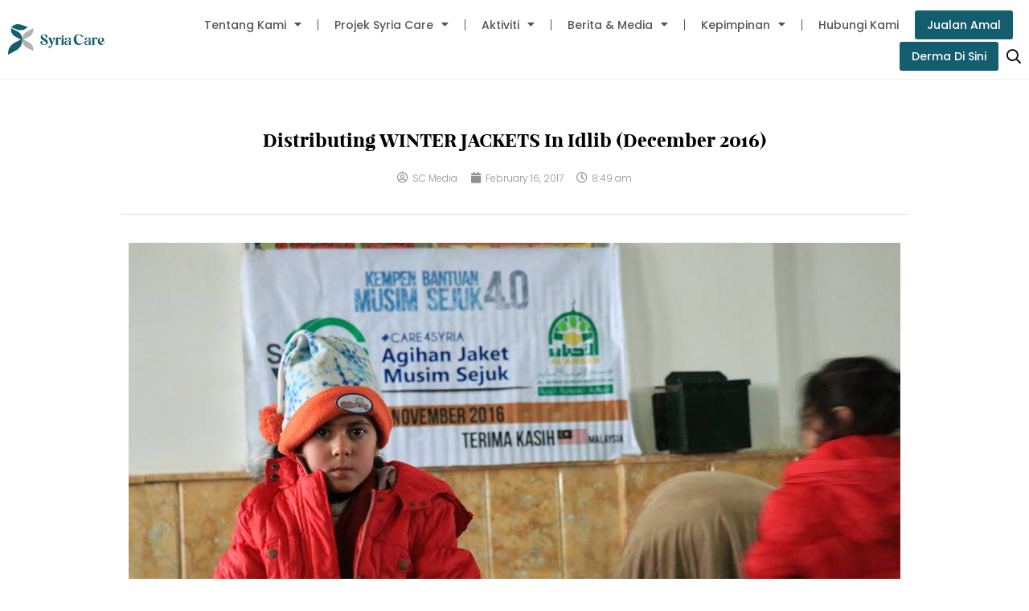

--- FILE ---
content_type: text/html; charset=UTF-8
request_url: https://syriacare.org.my/distributing-winter-jackets-in-idlib-december-2016/
body_size: 28946
content:
<!DOCTYPE html>
<html lang="en-US">
<head>
<meta charset="UTF-8">
<meta name="viewport" content="width=device-width, initial-scale=1">
	 <link rel="profile" href="https://gmpg.org/xfn/11"> 
	 <title>Distributing WINTER JACKETS in Idlib (December 2016) &#8211; Syria Care</title>
<meta name='robots' content='max-image-preview:large, max-snippet:-1, max-video-preview:-1' />
<link rel='dns-prefetch' href='//www.googletagmanager.com' />
<link rel="alternate" type="application/rss+xml" title="Syria Care &raquo; Feed" href="https://syriacare.org.my/feed/" />
<link rel="alternate" type="application/rss+xml" title="Syria Care &raquo; Comments Feed" href="https://syriacare.org.my/comments/feed/" />
<link rel="alternate" type="application/rss+xml" title="Syria Care &raquo; Distributing WINTER JACKETS in Idlib (December 2016) Comments Feed" href="https://syriacare.org.my/distributing-winter-jackets-in-idlib-december-2016/feed/" />
<script>
window._wpemojiSettings = {"baseUrl":"https:\/\/s.w.org\/images\/core\/emoji\/15.0.3\/72x72\/","ext":".png","svgUrl":"https:\/\/s.w.org\/images\/core\/emoji\/15.0.3\/svg\/","svgExt":".svg","source":{"concatemoji":"https:\/\/syriacare.org.my\/wp-includes\/js\/wp-emoji-release.min.js?ver=6.6.1"}};
/*! This file is auto-generated */
!function(i,n){var o,s,e;function c(e){try{var t={supportTests:e,timestamp:(new Date).valueOf()};sessionStorage.setItem(o,JSON.stringify(t))}catch(e){}}function p(e,t,n){e.clearRect(0,0,e.canvas.width,e.canvas.height),e.fillText(t,0,0);var t=new Uint32Array(e.getImageData(0,0,e.canvas.width,e.canvas.height).data),r=(e.clearRect(0,0,e.canvas.width,e.canvas.height),e.fillText(n,0,0),new Uint32Array(e.getImageData(0,0,e.canvas.width,e.canvas.height).data));return t.every(function(e,t){return e===r[t]})}function u(e,t,n){switch(t){case"flag":return n(e,"\ud83c\udff3\ufe0f\u200d\u26a7\ufe0f","\ud83c\udff3\ufe0f\u200b\u26a7\ufe0f")?!1:!n(e,"\ud83c\uddfa\ud83c\uddf3","\ud83c\uddfa\u200b\ud83c\uddf3")&&!n(e,"\ud83c\udff4\udb40\udc67\udb40\udc62\udb40\udc65\udb40\udc6e\udb40\udc67\udb40\udc7f","\ud83c\udff4\u200b\udb40\udc67\u200b\udb40\udc62\u200b\udb40\udc65\u200b\udb40\udc6e\u200b\udb40\udc67\u200b\udb40\udc7f");case"emoji":return!n(e,"\ud83d\udc26\u200d\u2b1b","\ud83d\udc26\u200b\u2b1b")}return!1}function f(e,t,n){var r="undefined"!=typeof WorkerGlobalScope&&self instanceof WorkerGlobalScope?new OffscreenCanvas(300,150):i.createElement("canvas"),a=r.getContext("2d",{willReadFrequently:!0}),o=(a.textBaseline="top",a.font="600 32px Arial",{});return e.forEach(function(e){o[e]=t(a,e,n)}),o}function t(e){var t=i.createElement("script");t.src=e,t.defer=!0,i.head.appendChild(t)}"undefined"!=typeof Promise&&(o="wpEmojiSettingsSupports",s=["flag","emoji"],n.supports={everything:!0,everythingExceptFlag:!0},e=new Promise(function(e){i.addEventListener("DOMContentLoaded",e,{once:!0})}),new Promise(function(t){var n=function(){try{var e=JSON.parse(sessionStorage.getItem(o));if("object"==typeof e&&"number"==typeof e.timestamp&&(new Date).valueOf()<e.timestamp+604800&&"object"==typeof e.supportTests)return e.supportTests}catch(e){}return null}();if(!n){if("undefined"!=typeof Worker&&"undefined"!=typeof OffscreenCanvas&&"undefined"!=typeof URL&&URL.createObjectURL&&"undefined"!=typeof Blob)try{var e="postMessage("+f.toString()+"("+[JSON.stringify(s),u.toString(),p.toString()].join(",")+"));",r=new Blob([e],{type:"text/javascript"}),a=new Worker(URL.createObjectURL(r),{name:"wpTestEmojiSupports"});return void(a.onmessage=function(e){c(n=e.data),a.terminate(),t(n)})}catch(e){}c(n=f(s,u,p))}t(n)}).then(function(e){for(var t in e)n.supports[t]=e[t],n.supports.everything=n.supports.everything&&n.supports[t],"flag"!==t&&(n.supports.everythingExceptFlag=n.supports.everythingExceptFlag&&n.supports[t]);n.supports.everythingExceptFlag=n.supports.everythingExceptFlag&&!n.supports.flag,n.DOMReady=!1,n.readyCallback=function(){n.DOMReady=!0}}).then(function(){return e}).then(function(){var e;n.supports.everything||(n.readyCallback(),(e=n.source||{}).concatemoji?t(e.concatemoji):e.wpemoji&&e.twemoji&&(t(e.twemoji),t(e.wpemoji)))}))}((window,document),window._wpemojiSettings);
</script>
<link rel='stylesheet' id='embed-pdf-viewer-css' href='https://syriacare.org.my/wp-content/plugins/embed-pdf-viewer/css/embed-pdf-viewer.css?ver=2.4.0' media='screen' />
<link rel='stylesheet' id='astra-theme-css-css' href='https://syriacare.org.my/wp-content/themes/astra/assets/css/minified/style.min.css?ver=4.7.3' media='all' />
<style id='astra-theme-css-inline-css'>
.ast-no-sidebar .entry-content .alignfull {margin-left: calc( -50vw + 50%);margin-right: calc( -50vw + 50%);max-width: 100vw;width: 100vw;}.ast-no-sidebar .entry-content .alignwide {margin-left: calc(-41vw + 50%);margin-right: calc(-41vw + 50%);max-width: unset;width: unset;}.ast-no-sidebar .entry-content .alignfull .alignfull,.ast-no-sidebar .entry-content .alignfull .alignwide,.ast-no-sidebar .entry-content .alignwide .alignfull,.ast-no-sidebar .entry-content .alignwide .alignwide,.ast-no-sidebar .entry-content .wp-block-column .alignfull,.ast-no-sidebar .entry-content .wp-block-column .alignwide{width: 100%;margin-left: auto;margin-right: auto;}.wp-block-gallery,.blocks-gallery-grid {margin: 0;}.wp-block-separator {max-width: 100px;}.wp-block-separator.is-style-wide,.wp-block-separator.is-style-dots {max-width: none;}.entry-content .has-2-columns .wp-block-column:first-child {padding-right: 10px;}.entry-content .has-2-columns .wp-block-column:last-child {padding-left: 10px;}@media (max-width: 782px) {.entry-content .wp-block-columns .wp-block-column {flex-basis: 100%;}.entry-content .has-2-columns .wp-block-column:first-child {padding-right: 0;}.entry-content .has-2-columns .wp-block-column:last-child {padding-left: 0;}}body .entry-content .wp-block-latest-posts {margin-left: 0;}body .entry-content .wp-block-latest-posts li {list-style: none;}.ast-no-sidebar .ast-container .entry-content .wp-block-latest-posts {margin-left: 0;}.ast-header-break-point .entry-content .alignwide {margin-left: auto;margin-right: auto;}.entry-content .blocks-gallery-item img {margin-bottom: auto;}.wp-block-pullquote {border-top: 4px solid #555d66;border-bottom: 4px solid #555d66;color: #40464d;}:root{--ast-post-nav-space:0;--ast-container-default-xlg-padding:6.67em;--ast-container-default-lg-padding:5.67em;--ast-container-default-slg-padding:4.34em;--ast-container-default-md-padding:3.34em;--ast-container-default-sm-padding:6.67em;--ast-container-default-xs-padding:2.4em;--ast-container-default-xxs-padding:1.4em;--ast-code-block-background:#EEEEEE;--ast-comment-inputs-background:#FAFAFA;--ast-normal-container-width:1200px;--ast-narrow-container-width:750px;--ast-blog-title-font-weight:normal;--ast-blog-meta-weight:inherit;}html{font-size:93.75%;}a,.page-title{color:var(--ast-global-color-1);}a:hover,a:focus{color:#db2127;}body,button,input,select,textarea,.ast-button,.ast-custom-button{font-family:-apple-system,BlinkMacSystemFont,Segoe UI,Roboto,Oxygen-Sans,Ubuntu,Cantarell,Helvetica Neue,sans-serif;font-weight:inherit;font-size:15px;font-size:1rem;line-height:var(--ast-body-line-height,1.65em);}blockquote{color:var(--ast-global-color-2);}.site-title{font-size:35px;font-size:2.3333333333333rem;display:none;}header .custom-logo-link img{max-width:200px;}.astra-logo-svg{width:200px;}.site-header .site-description{font-size:15px;font-size:1rem;display:none;}.entry-title{font-size:30px;font-size:2rem;}.archive .ast-article-post .ast-article-inner,.blog .ast-article-post .ast-article-inner,.archive .ast-article-post .ast-article-inner:hover,.blog .ast-article-post .ast-article-inner:hover{overflow:hidden;}h1,.entry-content h1,.entry-content h1 a{font-size:48px;font-size:3.2rem;line-height:1.4em;}h2,.entry-content h2,.entry-content h2 a{font-size:42px;font-size:2.8rem;line-height:1.3em;}h3,.entry-content h3,.entry-content h3 a{font-size:30px;font-size:2rem;line-height:1.3em;}h4,.entry-content h4,.entry-content h4 a{font-size:24px;font-size:1.6rem;line-height:1.2em;}h5,.entry-content h5,.entry-content h5 a{font-size:20px;font-size:1.3333333333333rem;line-height:1.2em;}h6,.entry-content h6,.entry-content h6 a{font-size:16px;font-size:1.0666666666667rem;line-height:1.25em;}::selection{background-color:#db2127;color:#ffffff;}body,h1,.entry-title a,.entry-content h1,.entry-content h1 a,h2,.entry-content h2,.entry-content h2 a,h3,.entry-content h3,.entry-content h3 a,h4,.entry-content h4,.entry-content h4 a,h5,.entry-content h5,.entry-content h5 a,h6,.entry-content h6,.entry-content h6 a{color:var(--ast-global-color-2);}.tagcloud a:hover,.tagcloud a:focus,.tagcloud a.current-item{color:#ffffff;border-color:var(--ast-global-color-1);background-color:var(--ast-global-color-1);}input:focus,input[type="text"]:focus,input[type="email"]:focus,input[type="url"]:focus,input[type="password"]:focus,input[type="reset"]:focus,input[type="search"]:focus,textarea:focus{border-color:var(--ast-global-color-1);}input[type="radio"]:checked,input[type=reset],input[type="checkbox"]:checked,input[type="checkbox"]:hover:checked,input[type="checkbox"]:focus:checked,input[type=range]::-webkit-slider-thumb{border-color:var(--ast-global-color-1);background-color:var(--ast-global-color-1);box-shadow:none;}.site-footer a:hover + .post-count,.site-footer a:focus + .post-count{background:var(--ast-global-color-1);border-color:var(--ast-global-color-1);}.single .nav-links .nav-previous,.single .nav-links .nav-next{color:var(--ast-global-color-1);}.entry-meta,.entry-meta *{line-height:1.45;color:var(--ast-global-color-1);}.entry-meta a:not(.ast-button):hover,.entry-meta a:not(.ast-button):hover *,.entry-meta a:not(.ast-button):focus,.entry-meta a:not(.ast-button):focus *,.page-links > .page-link,.page-links .page-link:hover,.post-navigation a:hover{color:#db2127;}#cat option,.secondary .calendar_wrap thead a,.secondary .calendar_wrap thead a:visited{color:var(--ast-global-color-1);}.secondary .calendar_wrap #today,.ast-progress-val span{background:var(--ast-global-color-1);}.secondary a:hover + .post-count,.secondary a:focus + .post-count{background:var(--ast-global-color-1);border-color:var(--ast-global-color-1);}.calendar_wrap #today > a{color:#ffffff;}.page-links .page-link,.single .post-navigation a{color:var(--ast-global-color-1);}.ast-search-menu-icon .search-form button.search-submit{padding:0 4px;}.ast-search-menu-icon form.search-form{padding-right:0;}.ast-header-search .ast-search-menu-icon.ast-dropdown-active .search-form,.ast-header-search .ast-search-menu-icon.ast-dropdown-active .search-field:focus{transition:all 0.2s;}.search-form input.search-field:focus{outline:none;}.widget-title,.widget .wp-block-heading{font-size:21px;font-size:1.4rem;color:var(--ast-global-color-2);}.ast-search-menu-icon.slide-search a:focus-visible:focus-visible,.astra-search-icon:focus-visible,#close:focus-visible,a:focus-visible,.ast-menu-toggle:focus-visible,.site .skip-link:focus-visible,.wp-block-loginout input:focus-visible,.wp-block-search.wp-block-search__button-inside .wp-block-search__inside-wrapper,.ast-header-navigation-arrow:focus-visible,.woocommerce .wc-proceed-to-checkout > .checkout-button:focus-visible,.woocommerce .woocommerce-MyAccount-navigation ul li a:focus-visible,.ast-orders-table__row .ast-orders-table__cell:focus-visible,.woocommerce .woocommerce-order-details .order-again > .button:focus-visible,.woocommerce .woocommerce-message a.button.wc-forward:focus-visible,.woocommerce #minus_qty:focus-visible,.woocommerce #plus_qty:focus-visible,a#ast-apply-coupon:focus-visible,.woocommerce .woocommerce-info a:focus-visible,.woocommerce .astra-shop-summary-wrap a:focus-visible,.woocommerce a.wc-forward:focus-visible,#ast-apply-coupon:focus-visible,.woocommerce-js .woocommerce-mini-cart-item a.remove:focus-visible,#close:focus-visible,.button.search-submit:focus-visible,#search_submit:focus,.normal-search:focus-visible,.ast-header-account-wrap:focus-visible{outline-style:dotted;outline-color:inherit;outline-width:thin;}input:focus,input[type="text"]:focus,input[type="email"]:focus,input[type="url"]:focus,input[type="password"]:focus,input[type="reset"]:focus,input[type="search"]:focus,input[type="number"]:focus,textarea:focus,.wp-block-search__input:focus,[data-section="section-header-mobile-trigger"] .ast-button-wrap .ast-mobile-menu-trigger-minimal:focus,.ast-mobile-popup-drawer.active .menu-toggle-close:focus,.woocommerce-ordering select.orderby:focus,#ast-scroll-top:focus,#coupon_code:focus,.woocommerce-page #comment:focus,.woocommerce #reviews #respond input#submit:focus,.woocommerce a.add_to_cart_button:focus,.woocommerce .button.single_add_to_cart_button:focus,.woocommerce .woocommerce-cart-form button:focus,.woocommerce .woocommerce-cart-form__cart-item .quantity .qty:focus,.woocommerce .woocommerce-billing-fields .woocommerce-billing-fields__field-wrapper .woocommerce-input-wrapper > .input-text:focus,.woocommerce #order_comments:focus,.woocommerce #place_order:focus,.woocommerce .woocommerce-address-fields .woocommerce-address-fields__field-wrapper .woocommerce-input-wrapper > .input-text:focus,.woocommerce .woocommerce-MyAccount-content form button:focus,.woocommerce .woocommerce-MyAccount-content .woocommerce-EditAccountForm .woocommerce-form-row .woocommerce-Input.input-text:focus,.woocommerce .ast-woocommerce-container .woocommerce-pagination ul.page-numbers li a:focus,body #content .woocommerce form .form-row .select2-container--default .select2-selection--single:focus,#ast-coupon-code:focus,.woocommerce.woocommerce-js .quantity input[type=number]:focus,.woocommerce-js .woocommerce-mini-cart-item .quantity input[type=number]:focus,.woocommerce p#ast-coupon-trigger:focus{border-style:dotted;border-color:inherit;border-width:thin;}input{outline:none;}.woocommerce-js input[type=text]:focus,.woocommerce-js input[type=email]:focus,.woocommerce-js textarea:focus,input[type=number]:focus,.comments-area textarea#comment:focus,.comments-area textarea#comment:active,.comments-area .ast-comment-formwrap input[type="text"]:focus,.comments-area .ast-comment-formwrap input[type="text"]:active{outline-style:disable;outline-color:inherit;outline-width:thin;}.main-header-menu .menu-link,.ast-header-custom-item a{color:var(--ast-global-color-2);}.main-header-menu .menu-item:hover > .menu-link,.main-header-menu .menu-item:hover > .ast-menu-toggle,.main-header-menu .ast-masthead-custom-menu-items a:hover,.main-header-menu .menu-item.focus > .menu-link,.main-header-menu .menu-item.focus > .ast-menu-toggle,.main-header-menu .current-menu-item > .menu-link,.main-header-menu .current-menu-ancestor > .menu-link,.main-header-menu .current-menu-item > .ast-menu-toggle,.main-header-menu .current-menu-ancestor > .ast-menu-toggle{color:var(--ast-global-color-1);}.header-main-layout-3 .ast-main-header-bar-alignment{margin-right:auto;}.header-main-layout-2 .site-header-section-left .ast-site-identity{text-align:left;}body .ast-oembed-container *{position:absolute;top:0;width:100%;height:100%;left:0;}body .wp-block-embed-pocket-casts .ast-oembed-container *{position:unset;}.ast-header-break-point .ast-mobile-menu-buttons-minimal.menu-toggle{background:transparent;color:#2bb56d;}.ast-header-break-point .ast-mobile-menu-buttons-outline.menu-toggle{background:transparent;border:1px solid #2bb56d;color:#2bb56d;}.ast-header-break-point .ast-mobile-menu-buttons-fill.menu-toggle{background:#2bb56d;color:#ffffff;}.ast-single-post-featured-section + article {margin-top: 2em;}.site-content .ast-single-post-featured-section img {width: 100%;overflow: hidden;object-fit: cover;}.site > .ast-single-related-posts-container {margin-top: 0;}@media (min-width: 769px) {.ast-desktop .ast-container--narrow {max-width: var(--ast-narrow-container-width);margin: 0 auto;}}.ast-page-builder-template .hentry {margin: 0;}.ast-page-builder-template .site-content > .ast-container {max-width: 100%;padding: 0;}.ast-page-builder-template .site .site-content #primary {padding: 0;margin: 0;}.ast-page-builder-template .no-results {text-align: center;margin: 4em auto;}.ast-page-builder-template .ast-pagination {padding: 2em;}.ast-page-builder-template .entry-header.ast-no-title.ast-no-thumbnail {margin-top: 0;}.ast-page-builder-template .entry-header.ast-header-without-markup {margin-top: 0;margin-bottom: 0;}.ast-page-builder-template .entry-header.ast-no-title.ast-no-meta {margin-bottom: 0;}.ast-page-builder-template.single .post-navigation {padding-bottom: 2em;}.ast-page-builder-template.single-post .site-content > .ast-container {max-width: 100%;}.ast-page-builder-template .entry-header {margin-top: 4em;margin-left: auto;margin-right: auto;padding-left: 20px;padding-right: 20px;}.single.ast-page-builder-template .entry-header {padding-left: 20px;padding-right: 20px;}.ast-page-builder-template .ast-archive-description {margin: 4em auto 0;padding-left: 20px;padding-right: 20px;}.ast-page-builder-template.ast-no-sidebar .entry-content .alignwide {margin-left: 0;margin-right: 0;}.footer-adv .footer-adv-overlay{border-top-style:solid;border-top-color:#7a7a7a;}@media( max-width: 420px ) {.single .nav-links .nav-previous,.single .nav-links .nav-next {width: 100%;text-align: center;}}.wp-block-buttons.aligncenter{justify-content:center;}@media (max-width:782px){.entry-content .wp-block-columns .wp-block-column{margin-left:0px;}}.wp-block-image.aligncenter{margin-left:auto;margin-right:auto;}.wp-block-table.aligncenter{margin-left:auto;margin-right:auto;}.wp-block-buttons .wp-block-button.is-style-outline .wp-block-button__link.wp-element-button,.ast-outline-button,.wp-block-uagb-buttons-child .uagb-buttons-repeater.ast-outline-button{border-color:#2bb56d;border-top-width:2px;border-right-width:2px;border-bottom-width:2px;border-left-width:2px;font-family:inherit;font-weight:inherit;line-height:1em;border-top-left-radius:3px;border-top-right-radius:3px;border-bottom-right-radius:3px;border-bottom-left-radius:3px;}.wp-block-button .wp-block-button__link.wp-element-button.is-style-outline:not(.has-background),.wp-block-button.is-style-outline>.wp-block-button__link.wp-element-button:not(.has-background),.ast-outline-button{background-color:#2bb56d;}.entry-content[ast-blocks-layout] > figure{margin-bottom:1em;}@media (max-width:768px){.ast-separate-container #primary,.ast-separate-container #secondary{padding:1.5em 0;}#primary,#secondary{padding:1.5em 0;margin:0;}.ast-left-sidebar #content > .ast-container{display:flex;flex-direction:column-reverse;width:100%;}.ast-separate-container .ast-article-post,.ast-separate-container .ast-article-single{padding:1.5em 2.14em;}.ast-author-box img.avatar{margin:20px 0 0 0;}}@media (min-width:769px){.ast-separate-container.ast-right-sidebar #primary,.ast-separate-container.ast-left-sidebar #primary{border:0;}.search-no-results.ast-separate-container #primary{margin-bottom:4em;}}.menu-toggle,button,.ast-button,.ast-custom-button,.button,input#submit,input[type="button"],input[type="submit"],input[type="reset"]{color:#ffffff;border-color:#2bb56d;background-color:#2bb56d;border-top-left-radius:3px;border-top-right-radius:3px;border-bottom-right-radius:3px;border-bottom-left-radius:3px;padding-top:10px;padding-right:20px;padding-bottom:10px;padding-left:20px;font-family:inherit;font-weight:inherit;}button:focus,.menu-toggle:hover,button:hover,.ast-button:hover,.ast-custom-button:hover .button:hover,.ast-custom-button:hover,input[type=reset]:hover,input[type=reset]:focus,input#submit:hover,input#submit:focus,input[type="button"]:hover,input[type="button"]:focus,input[type="submit"]:hover,input[type="submit"]:focus{color:#ffffff;background-color:#db2127;border-color:#db2127;}@media (max-width:768px){.ast-mobile-header-stack .main-header-bar .ast-search-menu-icon{display:inline-block;}.ast-header-break-point.ast-header-custom-item-outside .ast-mobile-header-stack .main-header-bar .ast-search-icon{margin:0;}.ast-comment-avatar-wrap img{max-width:2.5em;}.ast-comment-meta{padding:0 1.8888em 1.3333em;}.ast-separate-container .ast-comment-list li.depth-1{padding:1.5em 2.14em;}.ast-separate-container .comment-respond{padding:2em 2.14em;}}@media (min-width:544px){.ast-container{max-width:100%;}}@media (max-width:544px){.ast-separate-container .ast-article-post,.ast-separate-container .ast-article-single,.ast-separate-container .comments-title,.ast-separate-container .ast-archive-description{padding:1.5em 1em;}.ast-separate-container #content .ast-container{padding-left:0.54em;padding-right:0.54em;}.ast-separate-container .ast-comment-list .bypostauthor{padding:.5em;}.ast-search-menu-icon.ast-dropdown-active .search-field{width:170px;}.site-branding img,.site-header .site-logo-img .custom-logo-link img{max-width:100%;}} #ast-mobile-header .ast-site-header-cart-li a{pointer-events:none;} #ast-desktop-header .ast-site-header-cart-li a{pointer-events:none;}@media (min-width:545px){.ast-page-builder-template .comments-area,.single.ast-page-builder-template .entry-header,.single.ast-page-builder-template .post-navigation,.single.ast-page-builder-template .ast-single-related-posts-container{max-width:1240px;margin-left:auto;margin-right:auto;}}.ast-no-sidebar.ast-separate-container .entry-content .alignfull {margin-left: -6.67em;margin-right: -6.67em;width: auto;}@media (max-width: 1200px) {.ast-no-sidebar.ast-separate-container .entry-content .alignfull {margin-left: -2.4em;margin-right: -2.4em;}}@media (max-width: 768px) {.ast-no-sidebar.ast-separate-container .entry-content .alignfull {margin-left: -2.14em;margin-right: -2.14em;}}@media (max-width: 544px) {.ast-no-sidebar.ast-separate-container .entry-content .alignfull {margin-left: -1em;margin-right: -1em;}}.ast-no-sidebar.ast-separate-container .entry-content .alignwide {margin-left: -20px;margin-right: -20px;}.ast-no-sidebar.ast-separate-container .entry-content .wp-block-column .alignfull,.ast-no-sidebar.ast-separate-container .entry-content .wp-block-column .alignwide {margin-left: auto;margin-right: auto;width: 100%;}@media (max-width:768px){.site-title{display:none;}.site-header .site-description{display:none;}h1,.entry-content h1,.entry-content h1 a{font-size:30px;}h2,.entry-content h2,.entry-content h2 a{font-size:25px;}h3,.entry-content h3,.entry-content h3 a{font-size:20px;}}@media (max-width:544px){.site-title{display:none;}.site-header .site-description{display:none;}h1,.entry-content h1,.entry-content h1 a{font-size:30px;}h2,.entry-content h2,.entry-content h2 a{font-size:25px;}h3,.entry-content h3,.entry-content h3 a{font-size:20px;}}@media (max-width:768px){html{font-size:85.5%;}}@media (max-width:544px){html{font-size:85.5%;}}@media (min-width:769px){.ast-container{max-width:1240px;}}@font-face {font-family: "Astra";src: url(https://syriacare.org.my/wp-content/themes/astra/assets/fonts/astra.woff) format("woff"),url(https://syriacare.org.my/wp-content/themes/astra/assets/fonts/astra.ttf) format("truetype"),url(https://syriacare.org.my/wp-content/themes/astra/assets/fonts/astra.svg#astra) format("svg");font-weight: normal;font-style: normal;font-display: fallback;}@media (max-width:921px) {.main-header-bar .main-header-bar-navigation{display:none;}}.ast-desktop .main-header-menu.submenu-with-border .sub-menu,.ast-desktop .main-header-menu.submenu-with-border .astra-full-megamenu-wrapper{border-color:#eaeaea;}.ast-desktop .main-header-menu.submenu-with-border .sub-menu{border-top-width:1px;border-right-width:1px;border-left-width:1px;border-bottom-width:1px;border-style:solid;}.ast-desktop .main-header-menu.submenu-with-border .sub-menu .sub-menu{top:-1px;}.ast-desktop .main-header-menu.submenu-with-border .sub-menu .menu-link,.ast-desktop .main-header-menu.submenu-with-border .children .menu-link{border-bottom-width:1px;border-style:solid;border-color:#eaeaea;}@media (min-width:769px){.main-header-menu .sub-menu .menu-item.ast-left-align-sub-menu:hover > .sub-menu,.main-header-menu .sub-menu .menu-item.ast-left-align-sub-menu.focus > .sub-menu{margin-left:-2px;}}.site .comments-area{padding-bottom:3em;}.ast-header-break-point.ast-header-custom-item-inside .main-header-bar .main-header-bar-navigation .ast-search-icon {display: none;}.ast-header-break-point.ast-header-custom-item-inside .main-header-bar .ast-search-menu-icon .search-form {padding: 0;display: block;overflow: hidden;}.ast-header-break-point .ast-header-custom-item .widget:last-child {margin-bottom: 1em;}.ast-header-custom-item .widget {margin: 0.5em;display: inline-block;vertical-align: middle;}.ast-header-custom-item .widget p {margin-bottom: 0;}.ast-header-custom-item .widget li {width: auto;}.ast-header-custom-item-inside .button-custom-menu-item .menu-link {display: none;}.ast-header-custom-item-inside.ast-header-break-point .button-custom-menu-item .ast-custom-button-link {display: none;}.ast-header-custom-item-inside.ast-header-break-point .button-custom-menu-item .menu-link {display: block;}.ast-header-break-point.ast-header-custom-item-outside .main-header-bar .ast-search-icon {margin-right: 1em;}.ast-header-break-point.ast-header-custom-item-inside .main-header-bar .ast-search-menu-icon .search-field,.ast-header-break-point.ast-header-custom-item-inside .main-header-bar .ast-search-menu-icon.ast-inline-search .search-field {width: 100%;padding-right: 5.5em;}.ast-header-break-point.ast-header-custom-item-inside .main-header-bar .ast-search-menu-icon .search-submit {display: block;position: absolute;height: 100%;top: 0;right: 0;padding: 0 1em;border-radius: 0;}.ast-header-break-point .ast-header-custom-item .ast-masthead-custom-menu-items {padding-left: 20px;padding-right: 20px;margin-bottom: 1em;margin-top: 1em;}.ast-header-custom-item-inside.ast-header-break-point .button-custom-menu-item {padding-left: 0;padding-right: 0;margin-top: 0;margin-bottom: 0;}.astra-icon-down_arrow::after {content: "\e900";font-family: Astra;}.astra-icon-close::after {content: "\e5cd";font-family: Astra;}.astra-icon-drag_handle::after {content: "\e25d";font-family: Astra;}.astra-icon-format_align_justify::after {content: "\e235";font-family: Astra;}.astra-icon-menu::after {content: "\e5d2";font-family: Astra;}.astra-icon-reorder::after {content: "\e8fe";font-family: Astra;}.astra-icon-search::after {content: "\e8b6";font-family: Astra;}.astra-icon-zoom_in::after {content: "\e56b";font-family: Astra;}.astra-icon-check-circle::after {content: "\e901";font-family: Astra;}.astra-icon-shopping-cart::after {content: "\f07a";font-family: Astra;}.astra-icon-shopping-bag::after {content: "\f290";font-family: Astra;}.astra-icon-shopping-basket::after {content: "\f291";font-family: Astra;}.astra-icon-circle-o::after {content: "\e903";font-family: Astra;}.astra-icon-certificate::after {content: "\e902";font-family: Astra;}blockquote {padding: 1.2em;}:root .has-ast-global-color-0-color{color:var(--ast-global-color-0);}:root .has-ast-global-color-0-background-color{background-color:var(--ast-global-color-0);}:root .wp-block-button .has-ast-global-color-0-color{color:var(--ast-global-color-0);}:root .wp-block-button .has-ast-global-color-0-background-color{background-color:var(--ast-global-color-0);}:root .has-ast-global-color-1-color{color:var(--ast-global-color-1);}:root .has-ast-global-color-1-background-color{background-color:var(--ast-global-color-1);}:root .wp-block-button .has-ast-global-color-1-color{color:var(--ast-global-color-1);}:root .wp-block-button .has-ast-global-color-1-background-color{background-color:var(--ast-global-color-1);}:root .has-ast-global-color-2-color{color:var(--ast-global-color-2);}:root .has-ast-global-color-2-background-color{background-color:var(--ast-global-color-2);}:root .wp-block-button .has-ast-global-color-2-color{color:var(--ast-global-color-2);}:root .wp-block-button .has-ast-global-color-2-background-color{background-color:var(--ast-global-color-2);}:root .has-ast-global-color-3-color{color:var(--ast-global-color-3);}:root .has-ast-global-color-3-background-color{background-color:var(--ast-global-color-3);}:root .wp-block-button .has-ast-global-color-3-color{color:var(--ast-global-color-3);}:root .wp-block-button .has-ast-global-color-3-background-color{background-color:var(--ast-global-color-3);}:root .has-ast-global-color-4-color{color:var(--ast-global-color-4);}:root .has-ast-global-color-4-background-color{background-color:var(--ast-global-color-4);}:root .wp-block-button .has-ast-global-color-4-color{color:var(--ast-global-color-4);}:root .wp-block-button .has-ast-global-color-4-background-color{background-color:var(--ast-global-color-4);}:root .has-ast-global-color-5-color{color:var(--ast-global-color-5);}:root .has-ast-global-color-5-background-color{background-color:var(--ast-global-color-5);}:root .wp-block-button .has-ast-global-color-5-color{color:var(--ast-global-color-5);}:root .wp-block-button .has-ast-global-color-5-background-color{background-color:var(--ast-global-color-5);}:root .has-ast-global-color-6-color{color:var(--ast-global-color-6);}:root .has-ast-global-color-6-background-color{background-color:var(--ast-global-color-6);}:root .wp-block-button .has-ast-global-color-6-color{color:var(--ast-global-color-6);}:root .wp-block-button .has-ast-global-color-6-background-color{background-color:var(--ast-global-color-6);}:root .has-ast-global-color-7-color{color:var(--ast-global-color-7);}:root .has-ast-global-color-7-background-color{background-color:var(--ast-global-color-7);}:root .wp-block-button .has-ast-global-color-7-color{color:var(--ast-global-color-7);}:root .wp-block-button .has-ast-global-color-7-background-color{background-color:var(--ast-global-color-7);}:root .has-ast-global-color-8-color{color:var(--ast-global-color-8);}:root .has-ast-global-color-8-background-color{background-color:var(--ast-global-color-8);}:root .wp-block-button .has-ast-global-color-8-color{color:var(--ast-global-color-8);}:root .wp-block-button .has-ast-global-color-8-background-color{background-color:var(--ast-global-color-8);}:root{--ast-global-color-0:#000000;--ast-global-color-1:#333333;--ast-global-color-2:#565656;--ast-global-color-3:#4B4F58;--ast-global-color-4:#F5F5F5;--ast-global-color-5:#FFFFFF;--ast-global-color-6:#F2F5F7;--ast-global-color-7:#424242;--ast-global-color-8:#000000;}:root {--ast-border-color : #dddddd;}.ast-breadcrumbs .trail-browse,.ast-breadcrumbs .trail-items,.ast-breadcrumbs .trail-items li{display:inline-block;margin:0;padding:0;border:none;background:inherit;text-indent:0;text-decoration:none;}.ast-breadcrumbs .trail-browse{font-size:inherit;font-style:inherit;font-weight:inherit;color:inherit;}.ast-breadcrumbs .trail-items{list-style:none;}.trail-items li::after{padding:0 0.3em;content:"\00bb";}.trail-items li:last-of-type::after{display:none;}h1,.entry-content h1,h2,.entry-content h2,h3,.entry-content h3,h4,.entry-content h4,h5,.entry-content h5,h6,.entry-content h6{color:var(--ast-global-color-0);}.elementor-posts-container [CLASS*="ast-width-"]{width:100%;}.elementor-template-full-width .ast-container{display:block;}.elementor-screen-only,.screen-reader-text,.screen-reader-text span,.ui-helper-hidden-accessible{top:0 !important;}@media (max-width:544px){.elementor-element .elementor-wc-products .woocommerce[class*="columns-"] ul.products li.product{width:auto;margin:0;}.elementor-element .woocommerce .woocommerce-result-count{float:none;}}.ast-header-break-point .main-header-bar{border-bottom-width:1px;}@media (min-width:769px){.main-header-bar{border-bottom-width:1px;}}.ast-flex{-webkit-align-content:center;-ms-flex-line-pack:center;align-content:center;-webkit-box-align:center;-webkit-align-items:center;-moz-box-align:center;-ms-flex-align:center;align-items:center;}.main-header-bar{padding:1em 0;}.ast-site-identity{padding:0;}.header-main-layout-1 .ast-flex.main-header-container, .header-main-layout-3 .ast-flex.main-header-container{-webkit-align-content:center;-ms-flex-line-pack:center;align-content:center;-webkit-box-align:center;-webkit-align-items:center;-moz-box-align:center;-ms-flex-align:center;align-items:center;}.header-main-layout-1 .ast-flex.main-header-container, .header-main-layout-3 .ast-flex.main-header-container{-webkit-align-content:center;-ms-flex-line-pack:center;align-content:center;-webkit-box-align:center;-webkit-align-items:center;-moz-box-align:center;-ms-flex-align:center;align-items:center;}.main-header-menu .sub-menu .menu-item.menu-item-has-children > .menu-link:after{position:absolute;right:1em;top:50%;transform:translate(0,-50%) rotate(270deg);}.ast-header-break-point .main-header-bar .main-header-bar-navigation .page_item_has_children > .ast-menu-toggle::before, .ast-header-break-point .main-header-bar .main-header-bar-navigation .menu-item-has-children > .ast-menu-toggle::before, .ast-mobile-popup-drawer .main-header-bar-navigation .menu-item-has-children>.ast-menu-toggle::before, .ast-header-break-point .ast-mobile-header-wrap .main-header-bar-navigation .menu-item-has-children > .ast-menu-toggle::before{font-weight:bold;content:"\e900";font-family:Astra;text-decoration:inherit;display:inline-block;}.ast-header-break-point .main-navigation ul.sub-menu .menu-item .menu-link:before{content:"\e900";font-family:Astra;font-size:.65em;text-decoration:inherit;display:inline-block;transform:translate(0, -2px) rotateZ(270deg);margin-right:5px;}.widget_search .search-form:after{font-family:Astra;font-size:1.2em;font-weight:normal;content:"\e8b6";position:absolute;top:50%;right:15px;transform:translate(0, -50%);}.astra-search-icon::before{content:"\e8b6";font-family:Astra;font-style:normal;font-weight:normal;text-decoration:inherit;text-align:center;-webkit-font-smoothing:antialiased;-moz-osx-font-smoothing:grayscale;z-index:3;}.main-header-bar .main-header-bar-navigation .page_item_has_children > a:after, .main-header-bar .main-header-bar-navigation .menu-item-has-children > a:after, .menu-item-has-children .ast-header-navigation-arrow:after{content:"\e900";display:inline-block;font-family:Astra;font-size:.6rem;font-weight:bold;text-rendering:auto;-webkit-font-smoothing:antialiased;-moz-osx-font-smoothing:grayscale;margin-left:10px;line-height:normal;}.menu-item-has-children .sub-menu .ast-header-navigation-arrow:after{margin-left:0;}.ast-mobile-popup-drawer .main-header-bar-navigation .ast-submenu-expanded>.ast-menu-toggle::before{transform:rotateX(180deg);}.ast-header-break-point .main-header-bar-navigation .menu-item-has-children > .menu-link:after{display:none;}@media (min-width:769px){.ast-builder-menu .main-navigation > ul > li:last-child a{margin-right:0;}}.ast-separate-container .ast-article-inner{background-color:transparent;background-image:none;}.ast-separate-container .ast-article-post{background-color:var(--ast-global-color-5);background-image:none;}@media (max-width:768px){.ast-separate-container .ast-article-post{background-color:var(--ast-global-color-5);background-image:none;}}@media (max-width:544px){.ast-separate-container .ast-article-post{background-color:var(--ast-global-color-5);background-image:none;}}.ast-separate-container .ast-article-single:not(.ast-related-post), .woocommerce.ast-separate-container .ast-woocommerce-container, .ast-separate-container .error-404, .ast-separate-container .no-results, .single.ast-separate-container  .ast-author-meta, .ast-separate-container .related-posts-title-wrapper,.ast-separate-container .comments-count-wrapper, .ast-box-layout.ast-plain-container .site-content,.ast-padded-layout.ast-plain-container .site-content, .ast-separate-container .ast-archive-description, .ast-separate-container .comments-area .comment-respond, .ast-separate-container .comments-area .ast-comment-list li, .ast-separate-container .comments-area .comments-title{background-color:var(--ast-global-color-5);background-image:none;}@media (max-width:768px){.ast-separate-container .ast-article-single:not(.ast-related-post), .woocommerce.ast-separate-container .ast-woocommerce-container, .ast-separate-container .error-404, .ast-separate-container .no-results, .single.ast-separate-container  .ast-author-meta, .ast-separate-container .related-posts-title-wrapper,.ast-separate-container .comments-count-wrapper, .ast-box-layout.ast-plain-container .site-content,.ast-padded-layout.ast-plain-container .site-content, .ast-separate-container .ast-archive-description{background-color:var(--ast-global-color-5);background-image:none;}}@media (max-width:544px){.ast-separate-container .ast-article-single:not(.ast-related-post), .woocommerce.ast-separate-container .ast-woocommerce-container, .ast-separate-container .error-404, .ast-separate-container .no-results, .single.ast-separate-container  .ast-author-meta, .ast-separate-container .related-posts-title-wrapper,.ast-separate-container .comments-count-wrapper, .ast-box-layout.ast-plain-container .site-content,.ast-padded-layout.ast-plain-container .site-content, .ast-separate-container .ast-archive-description{background-color:var(--ast-global-color-5);background-image:none;}}.ast-separate-container.ast-two-container #secondary .widget{background-color:var(--ast-global-color-5);background-image:none;}@media (max-width:768px){.ast-separate-container.ast-two-container #secondary .widget{background-color:var(--ast-global-color-5);background-image:none;}}@media (max-width:544px){.ast-separate-container.ast-two-container #secondary .widget{background-color:var(--ast-global-color-5);background-image:none;}}:root{--e-global-color-astglobalcolor0:#000000;--e-global-color-astglobalcolor1:#333333;--e-global-color-astglobalcolor2:#565656;--e-global-color-astglobalcolor3:#4B4F58;--e-global-color-astglobalcolor4:#F5F5F5;--e-global-color-astglobalcolor5:#FFFFFF;--e-global-color-astglobalcolor6:#F2F5F7;--e-global-color-astglobalcolor7:#424242;--e-global-color-astglobalcolor8:#000000;}.woocommerce-js .woocommerce-mini-cart{margin-inline-start:0;list-style:none;padding:1.3em;flex:1;overflow:auto;position:relative;}.woocommerce-js .widget_shopping_cart_content ul li.mini_cart_item{min-height:60px;padding-top:1.2em;padding-bottom:1.2em;padding-left:5em;padding-right:0;}.woocommerce-js .woocommerce-mini-cart-item .ast-mini-cart-price-wrap{float:right;margin-top:0.5em;position:absolute;left:auto;right:0;top:3.5em;}.woocommerce-js .widget_shopping_cart_content a.remove{position:absolute;left:auto;right:0;}.woocommerce-js .woocommerce-mini-cart__total{display:flex;justify-content:space-between;padding:0.7em 0;margin-bottom:0;font-size:16px;border-top:1px solid var(--ast-border-color);border-bottom:1px solid var(--ast-border-color);}.woocommerce-mini-cart__buttons{display:flex;flex-direction:column;gap:20px;padding-top:1.34em;}.woocommerce-mini-cart__buttons .button{text-align:center;font-weight:500;font-size:16px;}.woocommerce-js ul.product_list_widget li a img{top:52%;}.ast-mini-cart-empty .ast-mini-cart-message{display:none;}.comment-reply-title{font-size:24px;font-size:1.6rem;}.ast-comment-meta{line-height:1.666666667;color:var(--ast-global-color-1);font-size:12px;font-size:0.8rem;}.ast-comment-list #cancel-comment-reply-link{font-size:15px;font-size:1rem;}.comments-count-wrapper {padding: 2em 0;}.comments-count-wrapper .comments-title {font-weight: normal;word-wrap: break-word;}.ast-comment-list {margin: 0;word-wrap: break-word;padding-bottom: 0.5em;list-style: none;}.site-content article .comments-area {border-top: 1px solid var(--ast-single-post-border,var(--ast-border-color));}.ast-comment-list li {list-style: none;}.ast-comment-list li.depth-1 .ast-comment,.ast-comment-list li.depth-2 .ast-comment {border-bottom: 1px solid #eeeeee;}.ast-comment-list .comment-respond {padding: 1em 0;border-bottom: 1px solid #dddddd;}.ast-comment-list .comment-respond .comment-reply-title {margin-top: 0;padding-top: 0;}.ast-comment-list .comment-respond p {margin-bottom: .5em;}.ast-comment-list .ast-comment-edit-reply-wrap {-js-display: flex;display: flex;justify-content: flex-end;}.ast-comment-list .ast-edit-link {flex: 1;}.ast-comment-list .comment-awaiting-moderation {margin-bottom: 0;}.ast-comment {padding: 1em 0 ;}.ast-comment-avatar-wrap img {border-radius: 50%;}.ast-comment-content {clear: both;}.ast-comment-cite-wrap {text-align: left;}.ast-comment-cite-wrap cite {font-style: normal;}.comment-reply-title {padding-top: 1em;font-weight: normal;line-height: 1.65;}.ast-comment-meta {margin-bottom: 0.5em;}.comments-area {border-top: 1px solid #eeeeee;margin-top: 2em;}.comments-area .comment-form-comment {width: 100%;border: none;margin: 0;padding: 0;}.comments-area .comment-notes,.comments-area .comment-textarea,.comments-area .form-allowed-tags {margin-bottom: 1.5em;}.comments-area .form-submit {margin-bottom: 0;}.comments-area textarea#comment,.comments-area .ast-comment-formwrap input[type="text"] {width: 100%;border-radius: 0;vertical-align: middle;margin-bottom: 10px;}.comments-area .no-comments {margin-top: 0.5em;margin-bottom: 0.5em;}.comments-area p.logged-in-as {margin-bottom: 1em;}.ast-separate-container .comments-count-wrapper {background-color: #fff;padding: 2em 6.67em 0;}@media (max-width: 1200px) {.ast-separate-container .comments-count-wrapper {padding: 2em 3.34em;}}.ast-separate-container .comments-area {border-top: 0;}.ast-separate-container .ast-comment-list {padding-bottom: 0;}.ast-separate-container .ast-comment-list li {background-color: #fff;}.ast-separate-container .ast-comment-list li.depth-1 .children li {padding-bottom: 0;padding-top: 0;margin-bottom: 0;}.ast-separate-container .ast-comment-list li.depth-1 .ast-comment,.ast-separate-container .ast-comment-list li.depth-2 .ast-comment {border-bottom: 0;}.ast-separate-container .ast-comment-list .comment-respond {padding-top: 0;padding-bottom: 1em;background-color: transparent;}.ast-separate-container .ast-comment-list .pingback p {margin-bottom: 0;}.ast-separate-container .ast-comment-list .bypostauthor {padding: 2em;margin-bottom: 1em;}.ast-separate-container .ast-comment-list .bypostauthor li {background: transparent;margin-bottom: 0;padding: 0 0 0 2em;}.ast-separate-container .comment-reply-title {padding-top: 0;}.comment-content a {word-wrap: break-word;}.comment-form-legend {margin-bottom: unset;padding: 0 0.5em;}.ast-separate-container .ast-comment-list li.depth-1 {padding: 4em 6.67em;margin-bottom: 2em;}@media (max-width: 1200px) {.ast-separate-container .ast-comment-list li.depth-1 {padding: 3em 3.34em;}}.ast-separate-container .comment-respond {background-color: #fff;padding: 4em 6.67em;border-bottom: 0;}@media (max-width: 1200px) {.ast-separate-container .comment-respond {padding: 3em 2.34em;}}.ast-comment-list .children {margin-left: 2em;}@media (max-width: 992px) {.ast-comment-list .children {margin-left: 1em;}}.ast-comment-list #cancel-comment-reply-link {white-space: nowrap;font-size: 15px;font-size: 1rem;margin-left: 1em;}.ast-comment-avatar-wrap {float: left;clear: right;margin-right: 1.33333em;}.ast-comment-meta-wrap {float: left;clear: right;padding: 0 0 1.33333em;}.ast-comment-time .timendate,.ast-comment-time .reply {margin-right: 0.5em;}.comments-area #wp-comment-cookies-consent {margin-right: 10px;}.ast-page-builder-template .comments-area {padding-left: 20px;padding-right: 20px;margin-top: 0;margin-bottom: 2em;}.ast-separate-container .ast-comment-list .bypostauthor .bypostauthor {background: transparent;margin-bottom: 0;padding-right: 0;padding-bottom: 0;padding-top: 0;}@media (min-width:769px){.ast-separate-container .ast-comment-list li .comment-respond{padding-left:2.66666em;padding-right:2.66666em;}}@media (max-width:544px){.ast-separate-container .comments-count-wrapper{padding:1.5em 1em;}.ast-separate-container .ast-comment-list li.depth-1{padding:1.5em 1em;margin-bottom:1.5em;}.ast-separate-container .ast-comment-list .bypostauthor{padding:.5em;}.ast-separate-container .comment-respond{padding:1.5em 1em;}.ast-separate-container .ast-comment-list .bypostauthor li{padding:0 0 0 .5em;}.ast-comment-list .children{margin-left:0.66666em;}}@media (max-width:768px){.ast-comment-avatar-wrap img{max-width:2.5em;}.comments-area{margin-top:1.5em;}.ast-separate-container .comments-count-wrapper{padding:2em 2.14em;}.ast-separate-container .ast-comment-list li.depth-1{padding:1.5em 2.14em;}.ast-separate-container .comment-respond{padding:2em 2.14em;}}@media (max-width:768px){.ast-comment-avatar-wrap{margin-right:0.5em;}}
</style>
<link rel='stylesheet' id='isepb-front-style-css' href='https://syriacare.org.my/wp-content/plugins/impressive-sliders-for-elementor-page-builder/css/isepb-front.css?ver=6.6.1' media='all' />
<style id='wp-emoji-styles-inline-css'>

	img.wp-smiley, img.emoji {
		display: inline !important;
		border: none !important;
		box-shadow: none !important;
		height: 1em !important;
		width: 1em !important;
		margin: 0 0.07em !important;
		vertical-align: -0.1em !important;
		background: none !important;
		padding: 0 !important;
	}
</style>
<link rel='stylesheet' id='wp-block-library-css' href='https://syriacare.org.my/wp-includes/css/dist/block-library/style.min.css?ver=6.6.1' media='all' />
<link rel='stylesheet' id='jet-engine-frontend-css' href='https://syriacare.org.my/wp-content/plugins/jet-engine/assets/css/frontend.css?ver=3.5.3' media='all' />
<style id='global-styles-inline-css'>
:root{--wp--preset--aspect-ratio--square: 1;--wp--preset--aspect-ratio--4-3: 4/3;--wp--preset--aspect-ratio--3-4: 3/4;--wp--preset--aspect-ratio--3-2: 3/2;--wp--preset--aspect-ratio--2-3: 2/3;--wp--preset--aspect-ratio--16-9: 16/9;--wp--preset--aspect-ratio--9-16: 9/16;--wp--preset--color--black: #000000;--wp--preset--color--cyan-bluish-gray: #abb8c3;--wp--preset--color--white: #ffffff;--wp--preset--color--pale-pink: #f78da7;--wp--preset--color--vivid-red: #cf2e2e;--wp--preset--color--luminous-vivid-orange: #ff6900;--wp--preset--color--luminous-vivid-amber: #fcb900;--wp--preset--color--light-green-cyan: #7bdcb5;--wp--preset--color--vivid-green-cyan: #00d084;--wp--preset--color--pale-cyan-blue: #8ed1fc;--wp--preset--color--vivid-cyan-blue: #0693e3;--wp--preset--color--vivid-purple: #9b51e0;--wp--preset--color--ast-global-color-0: var(--ast-global-color-0);--wp--preset--color--ast-global-color-1: var(--ast-global-color-1);--wp--preset--color--ast-global-color-2: var(--ast-global-color-2);--wp--preset--color--ast-global-color-3: var(--ast-global-color-3);--wp--preset--color--ast-global-color-4: var(--ast-global-color-4);--wp--preset--color--ast-global-color-5: var(--ast-global-color-5);--wp--preset--color--ast-global-color-6: var(--ast-global-color-6);--wp--preset--color--ast-global-color-7: var(--ast-global-color-7);--wp--preset--color--ast-global-color-8: var(--ast-global-color-8);--wp--preset--gradient--vivid-cyan-blue-to-vivid-purple: linear-gradient(135deg,rgba(6,147,227,1) 0%,rgb(155,81,224) 100%);--wp--preset--gradient--light-green-cyan-to-vivid-green-cyan: linear-gradient(135deg,rgb(122,220,180) 0%,rgb(0,208,130) 100%);--wp--preset--gradient--luminous-vivid-amber-to-luminous-vivid-orange: linear-gradient(135deg,rgba(252,185,0,1) 0%,rgba(255,105,0,1) 100%);--wp--preset--gradient--luminous-vivid-orange-to-vivid-red: linear-gradient(135deg,rgba(255,105,0,1) 0%,rgb(207,46,46) 100%);--wp--preset--gradient--very-light-gray-to-cyan-bluish-gray: linear-gradient(135deg,rgb(238,238,238) 0%,rgb(169,184,195) 100%);--wp--preset--gradient--cool-to-warm-spectrum: linear-gradient(135deg,rgb(74,234,220) 0%,rgb(151,120,209) 20%,rgb(207,42,186) 40%,rgb(238,44,130) 60%,rgb(251,105,98) 80%,rgb(254,248,76) 100%);--wp--preset--gradient--blush-light-purple: linear-gradient(135deg,rgb(255,206,236) 0%,rgb(152,150,240) 100%);--wp--preset--gradient--blush-bordeaux: linear-gradient(135deg,rgb(254,205,165) 0%,rgb(254,45,45) 50%,rgb(107,0,62) 100%);--wp--preset--gradient--luminous-dusk: linear-gradient(135deg,rgb(255,203,112) 0%,rgb(199,81,192) 50%,rgb(65,88,208) 100%);--wp--preset--gradient--pale-ocean: linear-gradient(135deg,rgb(255,245,203) 0%,rgb(182,227,212) 50%,rgb(51,167,181) 100%);--wp--preset--gradient--electric-grass: linear-gradient(135deg,rgb(202,248,128) 0%,rgb(113,206,126) 100%);--wp--preset--gradient--midnight: linear-gradient(135deg,rgb(2,3,129) 0%,rgb(40,116,252) 100%);--wp--preset--font-size--small: 13px;--wp--preset--font-size--medium: 20px;--wp--preset--font-size--large: 36px;--wp--preset--font-size--x-large: 42px;--wp--preset--font-family--inter: "Inter", sans-serif;--wp--preset--font-family--cardo: Cardo;--wp--preset--spacing--20: 0.44rem;--wp--preset--spacing--30: 0.67rem;--wp--preset--spacing--40: 1rem;--wp--preset--spacing--50: 1.5rem;--wp--preset--spacing--60: 2.25rem;--wp--preset--spacing--70: 3.38rem;--wp--preset--spacing--80: 5.06rem;--wp--preset--shadow--natural: 6px 6px 9px rgba(0, 0, 0, 0.2);--wp--preset--shadow--deep: 12px 12px 50px rgba(0, 0, 0, 0.4);--wp--preset--shadow--sharp: 6px 6px 0px rgba(0, 0, 0, 0.2);--wp--preset--shadow--outlined: 6px 6px 0px -3px rgba(255, 255, 255, 1), 6px 6px rgba(0, 0, 0, 1);--wp--preset--shadow--crisp: 6px 6px 0px rgba(0, 0, 0, 1);}:root { --wp--style--global--content-size: var(--wp--custom--ast-content-width-size);--wp--style--global--wide-size: var(--wp--custom--ast-wide-width-size); }:where(body) { margin: 0; }.wp-site-blocks > .alignleft { float: left; margin-right: 2em; }.wp-site-blocks > .alignright { float: right; margin-left: 2em; }.wp-site-blocks > .aligncenter { justify-content: center; margin-left: auto; margin-right: auto; }:where(.wp-site-blocks) > * { margin-block-start: 24px; margin-block-end: 0; }:where(.wp-site-blocks) > :first-child { margin-block-start: 0; }:where(.wp-site-blocks) > :last-child { margin-block-end: 0; }:root { --wp--style--block-gap: 24px; }.is-layout-flow  > :first-child{margin-block-start: 0;}.is-layout-flow  > :last-child{margin-block-end: 0;}.is-layout-flow  > *{margin-block-start: 24px;margin-block-end: 0;}.is-layout-constrained  > :first-child{margin-block-start: 0;}.is-layout-constrained  > :last-child{margin-block-end: 0;}.is-layout-constrained  > *{margin-block-start: 24px;margin-block-end: 0;}.is-layout-flex {gap: 24px;}.is-layout-grid {gap: 24px;}.is-layout-flow > .alignleft{float: left;margin-inline-start: 0;margin-inline-end: 2em;}.is-layout-flow > .alignright{float: right;margin-inline-start: 2em;margin-inline-end: 0;}.is-layout-flow > .aligncenter{margin-left: auto !important;margin-right: auto !important;}.is-layout-constrained > .alignleft{float: left;margin-inline-start: 0;margin-inline-end: 2em;}.is-layout-constrained > .alignright{float: right;margin-inline-start: 2em;margin-inline-end: 0;}.is-layout-constrained > .aligncenter{margin-left: auto !important;margin-right: auto !important;}.is-layout-constrained > :where(:not(.alignleft):not(.alignright):not(.alignfull)){max-width: var(--wp--style--global--content-size);margin-left: auto !important;margin-right: auto !important;}.is-layout-constrained > .alignwide{max-width: var(--wp--style--global--wide-size);}body .is-layout-flex{display: flex;}.is-layout-flex{flex-wrap: wrap;align-items: center;}.is-layout-flex > :is(*, div){margin: 0;}body .is-layout-grid{display: grid;}.is-layout-grid > :is(*, div){margin: 0;}:root :where(body){padding-top: 0px;padding-right: 0px;padding-bottom: 0px;padding-left: 0px;}a:where(:not(.wp-element-button)){text-decoration: none;}:root :where(.wp-element-button, .wp-block-button__link){background-color: #32373c;border-width: 0;color: #fff;font-family: inherit;font-size: inherit;line-height: inherit;padding: calc(0.667em + 2px) calc(1.333em + 2px);text-decoration: none;}.has-black-color{color: var(--wp--preset--color--black) !important;}.has-cyan-bluish-gray-color{color: var(--wp--preset--color--cyan-bluish-gray) !important;}.has-white-color{color: var(--wp--preset--color--white) !important;}.has-pale-pink-color{color: var(--wp--preset--color--pale-pink) !important;}.has-vivid-red-color{color: var(--wp--preset--color--vivid-red) !important;}.has-luminous-vivid-orange-color{color: var(--wp--preset--color--luminous-vivid-orange) !important;}.has-luminous-vivid-amber-color{color: var(--wp--preset--color--luminous-vivid-amber) !important;}.has-light-green-cyan-color{color: var(--wp--preset--color--light-green-cyan) !important;}.has-vivid-green-cyan-color{color: var(--wp--preset--color--vivid-green-cyan) !important;}.has-pale-cyan-blue-color{color: var(--wp--preset--color--pale-cyan-blue) !important;}.has-vivid-cyan-blue-color{color: var(--wp--preset--color--vivid-cyan-blue) !important;}.has-vivid-purple-color{color: var(--wp--preset--color--vivid-purple) !important;}.has-ast-global-color-0-color{color: var(--wp--preset--color--ast-global-color-0) !important;}.has-ast-global-color-1-color{color: var(--wp--preset--color--ast-global-color-1) !important;}.has-ast-global-color-2-color{color: var(--wp--preset--color--ast-global-color-2) !important;}.has-ast-global-color-3-color{color: var(--wp--preset--color--ast-global-color-3) !important;}.has-ast-global-color-4-color{color: var(--wp--preset--color--ast-global-color-4) !important;}.has-ast-global-color-5-color{color: var(--wp--preset--color--ast-global-color-5) !important;}.has-ast-global-color-6-color{color: var(--wp--preset--color--ast-global-color-6) !important;}.has-ast-global-color-7-color{color: var(--wp--preset--color--ast-global-color-7) !important;}.has-ast-global-color-8-color{color: var(--wp--preset--color--ast-global-color-8) !important;}.has-black-background-color{background-color: var(--wp--preset--color--black) !important;}.has-cyan-bluish-gray-background-color{background-color: var(--wp--preset--color--cyan-bluish-gray) !important;}.has-white-background-color{background-color: var(--wp--preset--color--white) !important;}.has-pale-pink-background-color{background-color: var(--wp--preset--color--pale-pink) !important;}.has-vivid-red-background-color{background-color: var(--wp--preset--color--vivid-red) !important;}.has-luminous-vivid-orange-background-color{background-color: var(--wp--preset--color--luminous-vivid-orange) !important;}.has-luminous-vivid-amber-background-color{background-color: var(--wp--preset--color--luminous-vivid-amber) !important;}.has-light-green-cyan-background-color{background-color: var(--wp--preset--color--light-green-cyan) !important;}.has-vivid-green-cyan-background-color{background-color: var(--wp--preset--color--vivid-green-cyan) !important;}.has-pale-cyan-blue-background-color{background-color: var(--wp--preset--color--pale-cyan-blue) !important;}.has-vivid-cyan-blue-background-color{background-color: var(--wp--preset--color--vivid-cyan-blue) !important;}.has-vivid-purple-background-color{background-color: var(--wp--preset--color--vivid-purple) !important;}.has-ast-global-color-0-background-color{background-color: var(--wp--preset--color--ast-global-color-0) !important;}.has-ast-global-color-1-background-color{background-color: var(--wp--preset--color--ast-global-color-1) !important;}.has-ast-global-color-2-background-color{background-color: var(--wp--preset--color--ast-global-color-2) !important;}.has-ast-global-color-3-background-color{background-color: var(--wp--preset--color--ast-global-color-3) !important;}.has-ast-global-color-4-background-color{background-color: var(--wp--preset--color--ast-global-color-4) !important;}.has-ast-global-color-5-background-color{background-color: var(--wp--preset--color--ast-global-color-5) !important;}.has-ast-global-color-6-background-color{background-color: var(--wp--preset--color--ast-global-color-6) !important;}.has-ast-global-color-7-background-color{background-color: var(--wp--preset--color--ast-global-color-7) !important;}.has-ast-global-color-8-background-color{background-color: var(--wp--preset--color--ast-global-color-8) !important;}.has-black-border-color{border-color: var(--wp--preset--color--black) !important;}.has-cyan-bluish-gray-border-color{border-color: var(--wp--preset--color--cyan-bluish-gray) !important;}.has-white-border-color{border-color: var(--wp--preset--color--white) !important;}.has-pale-pink-border-color{border-color: var(--wp--preset--color--pale-pink) !important;}.has-vivid-red-border-color{border-color: var(--wp--preset--color--vivid-red) !important;}.has-luminous-vivid-orange-border-color{border-color: var(--wp--preset--color--luminous-vivid-orange) !important;}.has-luminous-vivid-amber-border-color{border-color: var(--wp--preset--color--luminous-vivid-amber) !important;}.has-light-green-cyan-border-color{border-color: var(--wp--preset--color--light-green-cyan) !important;}.has-vivid-green-cyan-border-color{border-color: var(--wp--preset--color--vivid-green-cyan) !important;}.has-pale-cyan-blue-border-color{border-color: var(--wp--preset--color--pale-cyan-blue) !important;}.has-vivid-cyan-blue-border-color{border-color: var(--wp--preset--color--vivid-cyan-blue) !important;}.has-vivid-purple-border-color{border-color: var(--wp--preset--color--vivid-purple) !important;}.has-ast-global-color-0-border-color{border-color: var(--wp--preset--color--ast-global-color-0) !important;}.has-ast-global-color-1-border-color{border-color: var(--wp--preset--color--ast-global-color-1) !important;}.has-ast-global-color-2-border-color{border-color: var(--wp--preset--color--ast-global-color-2) !important;}.has-ast-global-color-3-border-color{border-color: var(--wp--preset--color--ast-global-color-3) !important;}.has-ast-global-color-4-border-color{border-color: var(--wp--preset--color--ast-global-color-4) !important;}.has-ast-global-color-5-border-color{border-color: var(--wp--preset--color--ast-global-color-5) !important;}.has-ast-global-color-6-border-color{border-color: var(--wp--preset--color--ast-global-color-6) !important;}.has-ast-global-color-7-border-color{border-color: var(--wp--preset--color--ast-global-color-7) !important;}.has-ast-global-color-8-border-color{border-color: var(--wp--preset--color--ast-global-color-8) !important;}.has-vivid-cyan-blue-to-vivid-purple-gradient-background{background: var(--wp--preset--gradient--vivid-cyan-blue-to-vivid-purple) !important;}.has-light-green-cyan-to-vivid-green-cyan-gradient-background{background: var(--wp--preset--gradient--light-green-cyan-to-vivid-green-cyan) !important;}.has-luminous-vivid-amber-to-luminous-vivid-orange-gradient-background{background: var(--wp--preset--gradient--luminous-vivid-amber-to-luminous-vivid-orange) !important;}.has-luminous-vivid-orange-to-vivid-red-gradient-background{background: var(--wp--preset--gradient--luminous-vivid-orange-to-vivid-red) !important;}.has-very-light-gray-to-cyan-bluish-gray-gradient-background{background: var(--wp--preset--gradient--very-light-gray-to-cyan-bluish-gray) !important;}.has-cool-to-warm-spectrum-gradient-background{background: var(--wp--preset--gradient--cool-to-warm-spectrum) !important;}.has-blush-light-purple-gradient-background{background: var(--wp--preset--gradient--blush-light-purple) !important;}.has-blush-bordeaux-gradient-background{background: var(--wp--preset--gradient--blush-bordeaux) !important;}.has-luminous-dusk-gradient-background{background: var(--wp--preset--gradient--luminous-dusk) !important;}.has-pale-ocean-gradient-background{background: var(--wp--preset--gradient--pale-ocean) !important;}.has-electric-grass-gradient-background{background: var(--wp--preset--gradient--electric-grass) !important;}.has-midnight-gradient-background{background: var(--wp--preset--gradient--midnight) !important;}.has-small-font-size{font-size: var(--wp--preset--font-size--small) !important;}.has-medium-font-size{font-size: var(--wp--preset--font-size--medium) !important;}.has-large-font-size{font-size: var(--wp--preset--font-size--large) !important;}.has-x-large-font-size{font-size: var(--wp--preset--font-size--x-large) !important;}.has-inter-font-family{font-family: var(--wp--preset--font-family--inter) !important;}.has-cardo-font-family{font-family: var(--wp--preset--font-family--cardo) !important;}
:root :where(.wp-block-pullquote){font-size: 1.5em;line-height: 1.6;}
</style>
<link rel='stylesheet' id='uaf_client_css-css' href='https://syriacare.org.my/wp-content/uploads/useanyfont/uaf.css?ver=1723100309' media='all' />
<link rel='stylesheet' id='woocommerce-layout-css' href='https://syriacare.org.my/wp-content/themes/astra/assets/css/minified/compatibility/woocommerce/woocommerce-layout.min.css?ver=4.7.3' media='all' />
<link rel='stylesheet' id='woocommerce-smallscreen-css' href='https://syriacare.org.my/wp-content/themes/astra/assets/css/minified/compatibility/woocommerce/woocommerce-smallscreen.min.css?ver=4.7.3' media='only screen and (max-width: 768px)' />
<link rel='stylesheet' id='woocommerce-general-css' href='https://syriacare.org.my/wp-content/themes/astra/assets/css/minified/compatibility/woocommerce/woocommerce.min.css?ver=4.7.3' media='all' />
<style id='woocommerce-general-inline-css'>

					.woocommerce .woocommerce-result-count, .woocommerce-page .woocommerce-result-count {
						float: left;
					}

					.woocommerce .woocommerce-ordering {
						float: right;
						margin-bottom: 2.5em;
					}
				
					.woocommerce-js a.button, .woocommerce button.button, .woocommerce input.button, .woocommerce #respond input#submit {
						font-size: 100%;
						line-height: 1;
						text-decoration: none;
						overflow: visible;
						padding: 0.5em 0.75em;
						font-weight: 700;
						border-radius: 3px;
						color: $secondarytext;
						background-color: $secondary;
						border: 0;
					}
					.woocommerce-js a.button:hover, .woocommerce button.button:hover, .woocommerce input.button:hover, .woocommerce #respond input#submit:hover {
						background-color: #dad8da;
						background-image: none;
						color: #515151;
					}
				#customer_details h3:not(.elementor-widget-woocommerce-checkout-page h3){font-size:1.2rem;padding:20px 0 14px;margin:0 0 20px;border-bottom:1px solid var(--ast-border-color);font-weight:700;}form #order_review_heading:not(.elementor-widget-woocommerce-checkout-page #order_review_heading){border-width:2px 2px 0 2px;border-style:solid;font-size:1.2rem;margin:0;padding:1.5em 1.5em 1em;border-color:var(--ast-border-color);font-weight:700;}.woocommerce-Address h3, .cart-collaterals h2{font-size:1.2rem;padding:.7em 1em;}.woocommerce-cart .cart-collaterals .cart_totals>h2{font-weight:700;}form #order_review:not(.elementor-widget-woocommerce-checkout-page #order_review){padding:0 2em;border-width:0 2px 2px;border-style:solid;border-color:var(--ast-border-color);}ul#shipping_method li:not(.elementor-widget-woocommerce-cart #shipping_method li){margin:0;padding:0.25em 0 0.25em 22px;text-indent:-22px;list-style:none outside;}.woocommerce span.onsale, .wc-block-grid__product .wc-block-grid__product-onsale{background-color:#db2127;color:#ffffff;}.woocommerce-message, .woocommerce-info{border-top-color:var(--ast-global-color-1);}.woocommerce-message::before,.woocommerce-info::before{color:var(--ast-global-color-1);}.woocommerce ul.products li.product .price, .woocommerce div.product p.price, .woocommerce div.product span.price, .widget_layered_nav_filters ul li.chosen a, .woocommerce-page ul.products li.product .ast-woo-product-category, .wc-layered-nav-rating a{color:var(--ast-global-color-2);}.woocommerce nav.woocommerce-pagination ul,.woocommerce nav.woocommerce-pagination ul li{border-color:var(--ast-global-color-1);}.woocommerce nav.woocommerce-pagination ul li a:focus, .woocommerce nav.woocommerce-pagination ul li a:hover, .woocommerce nav.woocommerce-pagination ul li span.current{background:var(--ast-global-color-1);color:#ffffff;}.woocommerce-MyAccount-navigation-link.is-active a{color:#db2127;}.woocommerce .widget_price_filter .ui-slider .ui-slider-range, .woocommerce .widget_price_filter .ui-slider .ui-slider-handle{background-color:var(--ast-global-color-1);}.woocommerce .star-rating, .woocommerce .comment-form-rating .stars a, .woocommerce .star-rating::before{color:var(--ast-global-color-3);}.woocommerce div.product .woocommerce-tabs ul.tabs li.active:before,  .woocommerce div.ast-product-tabs-layout-vertical .woocommerce-tabs ul.tabs li:hover::before{background:var(--ast-global-color-1);}.ast-site-header-cart a{color:var(--ast-global-color-2);}.ast-site-header-cart a:focus, .ast-site-header-cart a:hover, .ast-site-header-cart .current-menu-item a{color:var(--ast-global-color-1);}.ast-cart-menu-wrap .count, .ast-cart-menu-wrap .count:after{border-color:var(--ast-global-color-1);color:var(--ast-global-color-1);}.ast-cart-menu-wrap:hover .count{color:#ffffff;background-color:var(--ast-global-color-1);}.ast-site-header-cart .widget_shopping_cart .total .woocommerce-Price-amount{color:var(--ast-global-color-1);}.woocommerce a.remove:hover, .ast-woocommerce-cart-menu .main-header-menu .woocommerce-custom-menu-item .menu-item:hover > .menu-link.remove:hover{color:var(--ast-global-color-1);border-color:var(--ast-global-color-1);background-color:#ffffff;}.ast-site-header-cart .widget_shopping_cart .buttons .button.checkout, .woocommerce .widget_shopping_cart .woocommerce-mini-cart__buttons .checkout.wc-forward{color:#ffffff;border-color:#db2127;background-color:#db2127;}.site-header .ast-site-header-cart-data .button.wc-forward, .site-header .ast-site-header-cart-data .button.wc-forward:hover{color:#ffffff;}.below-header-user-select .ast-site-header-cart .widget, .ast-above-header-section .ast-site-header-cart .widget a, .below-header-user-select .ast-site-header-cart .widget_shopping_cart a{color:var(--ast-global-color-2);}.below-header-user-select .ast-site-header-cart .widget_shopping_cart a:hover, .ast-above-header-section .ast-site-header-cart .widget_shopping_cart a:hover, .below-header-user-select .ast-site-header-cart .widget_shopping_cart a.remove:hover, .ast-above-header-section .ast-site-header-cart .widget_shopping_cart a.remove:hover{color:var(--ast-global-color-1);}.woocommerce .woocommerce-cart-form button[name="update_cart"]:disabled{color:#ffffff;}.woocommerce #content table.cart .button[name="apply_coupon"], .woocommerce-page #content table.cart .button[name="apply_coupon"]{padding:10px 40px;}.woocommerce table.cart td.actions .button, .woocommerce #content table.cart td.actions .button, .woocommerce-page table.cart td.actions .button, .woocommerce-page #content table.cart td.actions .button{line-height:1;border-width:1px;border-style:solid;}.woocommerce ul.products li.product .button, .woocommerce-page ul.products li.product .button{line-height:1.3;}.woocommerce-js a.button, .woocommerce button.button, .woocommerce .woocommerce-message a.button, .woocommerce #respond input#submit.alt, .woocommerce-js a.button.alt, .woocommerce button.button.alt, .woocommerce input.button.alt, .woocommerce input.button,.woocommerce input.button:disabled, .woocommerce input.button:disabled[disabled], .woocommerce input.button:disabled:hover, .woocommerce input.button:disabled[disabled]:hover, .woocommerce #respond input#submit, .woocommerce button.button.alt.disabled, .wc-block-grid__products .wc-block-grid__product .wp-block-button__link, .wc-block-grid__product-onsale{color:#ffffff;border-color:#2bb56d;background-color:#2bb56d;}.woocommerce-js a.button:hover, .woocommerce button.button:hover, .woocommerce .woocommerce-message a.button:hover,.woocommerce #respond input#submit:hover,.woocommerce #respond input#submit.alt:hover, .woocommerce-js a.button.alt:hover, .woocommerce button.button.alt:hover, .woocommerce input.button.alt:hover, .woocommerce input.button:hover, .woocommerce button.button.alt.disabled:hover, .wc-block-grid__products .wc-block-grid__product .wp-block-button__link:hover{color:#ffffff;border-color:#db2127;background-color:#db2127;}.woocommerce-js a.button, .woocommerce button.button, .woocommerce .woocommerce-message a.button, .woocommerce #respond input#submit.alt, .woocommerce-js a.button.alt, .woocommerce button.button.alt, .woocommerce input.button.alt, .woocommerce input.button,.woocommerce-cart table.cart td.actions .button, .woocommerce form.checkout_coupon .button, .woocommerce #respond input#submit, .wc-block-grid__products .wc-block-grid__product .wp-block-button__link{border-top-left-radius:3px;border-top-right-radius:3px;border-bottom-right-radius:3px;border-bottom-left-radius:3px;padding-top:10px;padding-right:20px;padding-bottom:10px;padding-left:20px;}.woocommerce ul.products li.product a, .woocommerce-js a.button:hover, .woocommerce button.button:hover, .woocommerce input.button:hover, .woocommerce #respond input#submit:hover{text-decoration:none;}.woocommerce .up-sells h2, .woocommerce .related.products h2, .woocommerce .woocommerce-tabs h2{font-size:1.5rem;}.woocommerce h2, .woocommerce-account h2{font-size:1.625rem;}.woocommerce ul.product-categories > li ul li:before{content:"\e900";padding:0 5px 0 5px;display:inline-block;font-family:Astra;transform:rotate(-90deg);font-size:0.7rem;}.ast-site-header-cart i.astra-icon:before{font-family:Astra;}.ast-icon-shopping-cart:before{content:"\f07a";}.ast-icon-shopping-bag:before{content:"\f290";}.ast-icon-shopping-basket:before{content:"\f291";}.ast-icon-shopping-cart svg{height:.82em;}.ast-icon-shopping-bag svg{height:1em;width:1em;}.ast-icon-shopping-basket svg{height:1.15em;width:1.2em;}.ast-site-header-cart.ast-menu-cart-outline .ast-addon-cart-wrap, .ast-site-header-cart.ast-menu-cart-fill .ast-addon-cart-wrap {line-height:1;}.ast-site-header-cart.ast-menu-cart-fill i.astra-icon{ font-size:1.1em;}li.woocommerce-custom-menu-item .ast-site-header-cart i.astra-icon:after{ padding-left:2px;}.ast-hfb-header .ast-addon-cart-wrap{ padding:0.4em;}.ast-header-break-point.ast-header-custom-item-outside .ast-woo-header-cart-info-wrap{ display:none;}.ast-site-header-cart i.astra-icon:after{ background:#db2127;}@media (min-width:545px) and (max-width:768px){.woocommerce.tablet-columns-6 ul.products li.product, .woocommerce-page.tablet-columns-6 ul.products li.product{width:calc(16.66% - 16.66px);}.woocommerce.tablet-columns-5 ul.products li.product, .woocommerce-page.tablet-columns-5 ul.products li.product{width:calc(20% - 16px);}.woocommerce.tablet-columns-4 ul.products li.product, .woocommerce-page.tablet-columns-4 ul.products li.product{width:calc(25% - 15px);}.woocommerce.tablet-columns-3 ul.products li.product, .woocommerce-page.tablet-columns-3 ul.products li.product{width:calc(33.33% - 14px);}.woocommerce.tablet-columns-2 ul.products li.product, .woocommerce-page.tablet-columns-2 ul.products li.product{width:calc(50% - 10px);}.woocommerce.tablet-columns-1 ul.products li.product, .woocommerce-page.tablet-columns-1 ul.products li.product{width:100%;}.woocommerce div.product .related.products ul.products li.product{width:calc(33.33% - 14px);}}@media (min-width:545px) and (max-width:768px){.woocommerce[class*="columns-"].columns-3 > ul.products li.product, .woocommerce[class*="columns-"].columns-4 > ul.products li.product, .woocommerce[class*="columns-"].columns-5 > ul.products li.product, .woocommerce[class*="columns-"].columns-6 > ul.products li.product{width:calc(33.33% - 14px);margin-right:20px;}.woocommerce[class*="columns-"].columns-3 > ul.products li.product:nth-child(3n), .woocommerce[class*="columns-"].columns-4 > ul.products li.product:nth-child(3n), .woocommerce[class*="columns-"].columns-5 > ul.products li.product:nth-child(3n), .woocommerce[class*="columns-"].columns-6 > ul.products li.product:nth-child(3n){margin-right:0;clear:right;}.woocommerce[class*="columns-"].columns-3 > ul.products li.product:nth-child(3n+1), .woocommerce[class*="columns-"].columns-4 > ul.products li.product:nth-child(3n+1), .woocommerce[class*="columns-"].columns-5 > ul.products li.product:nth-child(3n+1), .woocommerce[class*="columns-"].columns-6 > ul.products li.product:nth-child(3n+1){clear:left;}.woocommerce[class*="columns-"] ul.products li.product:nth-child(n), .woocommerce-page[class*="columns-"] ul.products li.product:nth-child(n){margin-right:20px;clear:none;}.woocommerce.tablet-columns-2 ul.products li.product:nth-child(2n), .woocommerce-page.tablet-columns-2 ul.products li.product:nth-child(2n), .woocommerce.tablet-columns-3 ul.products li.product:nth-child(3n), .woocommerce-page.tablet-columns-3 ul.products li.product:nth-child(3n), .woocommerce.tablet-columns-4 ul.products li.product:nth-child(4n), .woocommerce-page.tablet-columns-4 ul.products li.product:nth-child(4n), .woocommerce.tablet-columns-5 ul.products li.product:nth-child(5n), .woocommerce-page.tablet-columns-5 ul.products li.product:nth-child(5n), .woocommerce.tablet-columns-6 ul.products li.product:nth-child(6n), .woocommerce-page.tablet-columns-6 ul.products li.product:nth-child(6n){margin-right:0;clear:right;}.woocommerce.tablet-columns-2 ul.products li.product:nth-child(2n+1), .woocommerce-page.tablet-columns-2 ul.products li.product:nth-child(2n+1), .woocommerce.tablet-columns-3 ul.products li.product:nth-child(3n+1), .woocommerce-page.tablet-columns-3 ul.products li.product:nth-child(3n+1), .woocommerce.tablet-columns-4 ul.products li.product:nth-child(4n+1), .woocommerce-page.tablet-columns-4 ul.products li.product:nth-child(4n+1), .woocommerce.tablet-columns-5 ul.products li.product:nth-child(5n+1), .woocommerce-page.tablet-columns-5 ul.products li.product:nth-child(5n+1), .woocommerce.tablet-columns-6 ul.products li.product:nth-child(6n+1), .woocommerce-page.tablet-columns-6 ul.products li.product:nth-child(6n+1){clear:left;}.woocommerce div.product .related.products ul.products li.product:nth-child(3n), .woocommerce-page.tablet-columns-1 .site-main ul.products li.product{margin-right:0;clear:right;}.woocommerce div.product .related.products ul.products li.product:nth-child(3n+1){clear:left;}}@media (min-width:769px){.woocommerce form.checkout_coupon{width:50%;}.woocommerce #reviews #comments{float:left;}.woocommerce #reviews #review_form_wrapper{float:right;}}@media (max-width:768px){.ast-header-break-point.ast-woocommerce-cart-menu .header-main-layout-1.ast-mobile-header-stack.ast-no-menu-items .ast-site-header-cart, .ast-header-break-point.ast-woocommerce-cart-menu .header-main-layout-3.ast-mobile-header-stack.ast-no-menu-items .ast-site-header-cart{padding-right:0;padding-left:0;}.ast-header-break-point.ast-woocommerce-cart-menu .header-main-layout-1.ast-mobile-header-stack .main-header-bar{text-align:center;}.ast-header-break-point.ast-woocommerce-cart-menu .header-main-layout-1.ast-mobile-header-stack .ast-site-header-cart, .ast-header-break-point.ast-woocommerce-cart-menu .header-main-layout-1.ast-mobile-header-stack .ast-mobile-menu-buttons{display:inline-block;}.ast-header-break-point.ast-woocommerce-cart-menu .header-main-layout-2.ast-mobile-header-inline .site-branding{flex:auto;}.ast-header-break-point.ast-woocommerce-cart-menu .header-main-layout-3.ast-mobile-header-stack .site-branding{flex:0 0 100%;}.ast-header-break-point.ast-woocommerce-cart-menu .header-main-layout-3.ast-mobile-header-stack .main-header-container{display:flex;justify-content:center;}.woocommerce-cart .woocommerce-shipping-calculator .button{width:100%;}.woocommerce div.product div.images, .woocommerce div.product div.summary, .woocommerce #content div.product div.images, .woocommerce #content div.product div.summary, .woocommerce-page div.product div.images, .woocommerce-page div.product div.summary, .woocommerce-page #content div.product div.images, .woocommerce-page #content div.product div.summary{float:none;width:100%;}.woocommerce-cart table.cart td.actions .ast-return-to-shop{display:block;text-align:center;margin-top:1em;}}@media (max-width:544px){.ast-separate-container .ast-woocommerce-container{padding:.54em 1em 1.33333em;}.woocommerce-message, .woocommerce-error, .woocommerce-info{display:flex;flex-wrap:wrap;}.woocommerce-message a.button, .woocommerce-error a.button, .woocommerce-info a.button{order:1;margin-top:.5em;}.woocommerce .woocommerce-ordering, .woocommerce-page .woocommerce-ordering{float:none;margin-bottom:2em;}.woocommerce table.cart td.actions .button, .woocommerce #content table.cart td.actions .button, .woocommerce-page table.cart td.actions .button, .woocommerce-page #content table.cart td.actions .button{padding-left:1em;padding-right:1em;}.woocommerce #content table.cart .button, .woocommerce-page #content table.cart .button{width:100%;}.woocommerce #content table.cart td.actions .coupon, .woocommerce-page #content table.cart td.actions .coupon{float:none;}.woocommerce #content table.cart td.actions .coupon .button, .woocommerce-page #content table.cart td.actions .coupon .button{flex:1;}.woocommerce #content div.product .woocommerce-tabs ul.tabs li a, .woocommerce-page #content div.product .woocommerce-tabs ul.tabs li a{display:block;}.woocommerce ul.products a.button, .woocommerce-page ul.products a.button{padding:0.5em 0.75em;}.woocommerce div.product .related.products ul.products li.product, .woocommerce.mobile-columns-2 ul.products li.product, .woocommerce-page.mobile-columns-2 ul.products li.product{width:calc(50% - 10px);}.woocommerce.mobile-columns-6 ul.products li.product, .woocommerce-page.mobile-columns-6 ul.products li.product{width:calc(16.66% - 16.66px);}.woocommerce.mobile-columns-5 ul.products li.product, .woocommerce-page.mobile-columns-5 ul.products li.product{width:calc(20% - 16px);}.woocommerce.mobile-columns-4 ul.products li.product, .woocommerce-page.mobile-columns-4 ul.products li.product{width:calc(25% - 15px);}.woocommerce.mobile-columns-3 ul.products li.product, .woocommerce-page.mobile-columns-3 ul.products li.product{width:calc(33.33% - 14px);}.woocommerce.mobile-columns-1 ul.products li.product, .woocommerce-page.mobile-columns-1 ul.products li.product{width:100%;}}@media (max-width:544px){.woocommerce ul.products a.button.loading::after, .woocommerce-page ul.products a.button.loading::after{display:inline-block;margin-left:5px;position:initial;}.woocommerce.mobile-columns-1 .site-main ul.products li.product:nth-child(n), .woocommerce-page.mobile-columns-1 .site-main ul.products li.product:nth-child(n){margin-right:0;}.woocommerce #content div.product .woocommerce-tabs ul.tabs li, .woocommerce-page #content div.product .woocommerce-tabs ul.tabs li{display:block;margin-right:0;}.woocommerce[class*="columns-"].columns-3 > ul.products li.product, .woocommerce[class*="columns-"].columns-4 > ul.products li.product, .woocommerce[class*="columns-"].columns-5 > ul.products li.product, .woocommerce[class*="columns-"].columns-6 > ul.products li.product{width:calc(50% - 10px);margin-right:20px;}.woocommerce[class*="columns-"] ul.products li.product:nth-child(n), .woocommerce-page[class*="columns-"] ul.products li.product:nth-child(n){margin-right:20px;clear:none;}.woocommerce-page[class*=columns-].columns-3>ul.products li.product:nth-child(2n), .woocommerce-page[class*=columns-].columns-4>ul.products li.product:nth-child(2n), .woocommerce-page[class*=columns-].columns-5>ul.products li.product:nth-child(2n), .woocommerce-page[class*=columns-].columns-6>ul.products li.product:nth-child(2n), .woocommerce[class*=columns-].columns-3>ul.products li.product:nth-child(2n), .woocommerce[class*=columns-].columns-4>ul.products li.product:nth-child(2n), .woocommerce[class*=columns-].columns-5>ul.products li.product:nth-child(2n), .woocommerce[class*=columns-].columns-6>ul.products li.product:nth-child(2n){margin-right:0;clear:right;}.woocommerce[class*="columns-"].columns-3 > ul.products li.product:nth-child(2n+1), .woocommerce[class*="columns-"].columns-4 > ul.products li.product:nth-child(2n+1), .woocommerce[class*="columns-"].columns-5 > ul.products li.product:nth-child(2n+1), .woocommerce[class*="columns-"].columns-6 > ul.products li.product:nth-child(2n+1){clear:left;}.woocommerce-page[class*=columns-] ul.products li.product:nth-child(n), .woocommerce[class*=columns-] ul.products li.product:nth-child(n){margin-right:20px;clear:none;}.woocommerce.mobile-columns-6 ul.products li.product:nth-child(6n), .woocommerce-page.mobile-columns-6 ul.products li.product:nth-child(6n), .woocommerce.mobile-columns-5 ul.products li.product:nth-child(5n), .woocommerce-page.mobile-columns-5 ul.products li.product:nth-child(5n), .woocommerce.mobile-columns-4 ul.products li.product:nth-child(4n), .woocommerce-page.mobile-columns-4 ul.products li.product:nth-child(4n), .woocommerce.mobile-columns-3 ul.products li.product:nth-child(3n), .woocommerce-page.mobile-columns-3 ul.products li.product:nth-child(3n), .woocommerce.mobile-columns-2 ul.products li.product:nth-child(2n), .woocommerce-page.mobile-columns-2 ul.products li.product:nth-child(2n), .woocommerce div.product .related.products ul.products li.product:nth-child(2n){margin-right:0;clear:right;}.woocommerce.mobile-columns-6 ul.products li.product:nth-child(6n+1), .woocommerce-page.mobile-columns-6 ul.products li.product:nth-child(6n+1), .woocommerce.mobile-columns-5 ul.products li.product:nth-child(5n+1), .woocommerce-page.mobile-columns-5 ul.products li.product:nth-child(5n+1), .woocommerce.mobile-columns-4 ul.products li.product:nth-child(4n+1), .woocommerce-page.mobile-columns-4 ul.products li.product:nth-child(4n+1), .woocommerce.mobile-columns-3 ul.products li.product:nth-child(3n+1), .woocommerce-page.mobile-columns-3 ul.products li.product:nth-child(3n+1), .woocommerce.mobile-columns-2 ul.products li.product:nth-child(2n+1), .woocommerce-page.mobile-columns-2 ul.products li.product:nth-child(2n+1), .woocommerce div.product .related.products ul.products li.product:nth-child(2n+1){clear:left;}}@media (min-width:769px){.woocommerce #content .ast-woocommerce-container div.product div.images, .woocommerce .ast-woocommerce-container div.product div.images, .woocommerce-page #content .ast-woocommerce-container div.product div.images, .woocommerce-page .ast-woocommerce-container div.product div.images{width:50%;}.woocommerce #content .ast-woocommerce-container div.product div.summary, .woocommerce .ast-woocommerce-container div.product div.summary, .woocommerce-page #content .ast-woocommerce-container div.product div.summary, .woocommerce-page .ast-woocommerce-container div.product div.summary{width:46%;}.woocommerce.woocommerce-checkout form #customer_details.col2-set .col-1, .woocommerce.woocommerce-checkout form #customer_details.col2-set .col-2, .woocommerce-page.woocommerce-checkout form #customer_details.col2-set .col-1, .woocommerce-page.woocommerce-checkout form #customer_details.col2-set .col-2{float:none;width:auto;}}.widget_product_search button{flex:0 0 auto;padding:10px 20px;}@media (min-width:769px){.woocommerce.woocommerce-checkout form #customer_details.col2-set, .woocommerce-page.woocommerce-checkout form #customer_details.col2-set{width:55%;float:left;margin-right:4.347826087%;}.woocommerce.woocommerce-checkout form #order_review, .woocommerce.woocommerce-checkout form #order_review_heading, .woocommerce-page.woocommerce-checkout form #order_review, .woocommerce-page.woocommerce-checkout form #order_review_heading{width:40%;float:right;margin-right:0;clear:right;}}select, .select2-container .select2-selection--single{background-image:url("data:image/svg+xml,%3Csvg class='ast-arrow-svg' xmlns='http://www.w3.org/2000/svg' xmlns:xlink='http://www.w3.org/1999/xlink' version='1.1' x='0px' y='0px' width='26px' height='16.043px' fill='%234B4F58' viewBox='57 35.171 26 16.043' enable-background='new 57 35.171 26 16.043' xml:space='preserve' %3E%3Cpath d='M57.5,38.193l12.5,12.5l12.5-12.5l-2.5-2.5l-10,10l-10-10L57.5,38.193z'%3E%3C/path%3E%3C/svg%3E");background-size:.8em;background-repeat:no-repeat;background-position-x:calc( 100% - 10px );background-position-y:center;-webkit-appearance:none;-moz-appearance:none;padding-right:2em;}
						.woocommerce ul.products li.product.desktop-align-left, .woocommerce-page ul.products li.product.desktop-align-left {
							text-align: left;
						}
						.woocommerce ul.products li.product.desktop-align-left .star-rating,
						.woocommerce ul.products li.product.desktop-align-left .button,
						.woocommerce-page ul.products li.product.desktop-align-left .star-rating,
						.woocommerce-page ul.products li.product.desktop-align-left .button {
							margin-left: 0;
							margin-right: 0;
						}
					@media(max-width: 768px){
						.woocommerce ul.products li.product.tablet-align-left, .woocommerce-page ul.products li.product.tablet-align-left {
							text-align: left;
						}
						.woocommerce ul.products li.product.tablet-align-left .star-rating,
						.woocommerce ul.products li.product.tablet-align-left .button,
						.woocommerce-page ul.products li.product.tablet-align-left .star-rating,
						.woocommerce-page ul.products li.product.tablet-align-left .button {
							margin-left: 0;
							margin-right: 0;
						}
					}@media(max-width: 544px){
						.woocommerce ul.products li.product.mobile-align-left, .woocommerce-page ul.products li.product.mobile-align-left {
							text-align: left;
						}
						.woocommerce ul.products li.product.mobile-align-left .star-rating,
						.woocommerce ul.products li.product.mobile-align-left .button,
						.woocommerce-page ul.products li.product.mobile-align-left .star-rating,
						.woocommerce-page ul.products li.product.mobile-align-left .button {
							margin-left: 0;
							margin-right: 0;
						}
					}.ast-woo-active-filter-widget .wc-block-active-filters{display:flex;align-items:self-start;justify-content:space-between;}.ast-woo-active-filter-widget .wc-block-active-filters__clear-all{flex:none;margin-top:2px;}.woocommerce.woocommerce-checkout .elementor-widget-woocommerce-checkout-page #customer_details.col2-set, .woocommerce-page.woocommerce-checkout .elementor-widget-woocommerce-checkout-page #customer_details.col2-set{width:100%;}.woocommerce.woocommerce-checkout .elementor-widget-woocommerce-checkout-page #order_review, .woocommerce.woocommerce-checkout .elementor-widget-woocommerce-checkout-page #order_review_heading, .woocommerce-page.woocommerce-checkout .elementor-widget-woocommerce-checkout-page #order_review, .woocommerce-page.woocommerce-checkout .elementor-widget-woocommerce-checkout-page #order_review_heading{width:100%;float:inherit;}.elementor-widget-woocommerce-checkout-page .select2-container .select2-selection--single, .elementor-widget-woocommerce-cart .select2-container .select2-selection--single{padding:0;}.elementor-widget-woocommerce-checkout-page .woocommerce form .woocommerce-additional-fields, .elementor-widget-woocommerce-checkout-page .woocommerce form .shipping_address, .elementor-widget-woocommerce-my-account .woocommerce-MyAccount-navigation-link, .elementor-widget-woocommerce-cart .woocommerce a.remove{border:none;}.elementor-widget-woocommerce-cart .cart-collaterals .cart_totals > h2{background-color:inherit;border-bottom:0px;margin:0px;}.elementor-widget-woocommerce-cart .cart-collaterals .cart_totals{padding:0;border-color:inherit;border-radius:0;margin-bottom:0px;border-width:0px;}.elementor-widget-woocommerce-cart .woocommerce-cart-form .e-apply-coupon{line-height:initial;}.elementor-widget-woocommerce-my-account .woocommerce-MyAccount-content .woocommerce-Address-title h3{margin-bottom:var(--myaccount-section-title-spacing, 0px);}.elementor-widget-woocommerce-my-account .woocommerce-Addresses .woocommerce-Address-title, .elementor-widget-woocommerce-my-account table.shop_table thead, .elementor-widget-woocommerce-my-account .woocommerce-page table.shop_table thead, .elementor-widget-woocommerce-cart table.shop_table thead{background:inherit;}.elementor-widget-woocommerce-cart .e-apply-coupon, .elementor-widget-woocommerce-cart #coupon_code, .elementor-widget-woocommerce-checkout-page .e-apply-coupon, .elementor-widget-woocommerce-checkout-page #coupon_code{height:100%;}.elementor-widget-woocommerce-cart td.product-name dl.variation dt{font-weight:inherit;}.elementor-element.elementor-widget-woocommerce-checkout-page .e-checkout__container #customer_details .col-1{margin-bottom:0;}
</style>
<style id='woocommerce-inline-inline-css'>
.woocommerce form .form-row .required { visibility: visible; }
</style>
<link rel='stylesheet' id='elementor-icons-css' href='https://syriacare.org.my/wp-content/plugins/elementor/assets/lib/eicons/css/elementor-icons.min.css?ver=5.30.0' media='all' />
<link rel='stylesheet' id='elementor-frontend-css' href='https://syriacare.org.my/wp-content/plugins/elementor/assets/css/frontend.min.css?ver=3.23.4' media='all' />
<link rel='stylesheet' id='swiper-css' href='https://syriacare.org.my/wp-content/plugins/elementor/assets/lib/swiper/v8/css/swiper.min.css?ver=8.4.5' media='all' />
<link rel='stylesheet' id='elementor-post-83914-css' href='https://syriacare.org.my/wp-content/uploads/elementor/css/post-83914.css?ver=1758868364' media='all' />
<link rel='stylesheet' id='elementor-pro-css' href='https://syriacare.org.my/wp-content/plugins/elementor-pro/assets/css/frontend.min.css?ver=3.23.3' media='all' />
<link rel='stylesheet' id='font-awesome-5-all-css' href='https://syriacare.org.my/wp-content/plugins/elementor/assets/lib/font-awesome/css/all.min.css?ver=3.23.4' media='all' />
<link rel='stylesheet' id='font-awesome-4-shim-css' href='https://syriacare.org.my/wp-content/plugins/elementor/assets/lib/font-awesome/css/v4-shims.min.css?ver=3.23.4' media='all' />
<link rel='stylesheet' id='elementor-global-css' href='https://syriacare.org.my/wp-content/uploads/elementor/css/global.css?ver=1758868364' media='all' />
<link rel='stylesheet' id='elementor-post-93098-css' href='https://syriacare.org.my/wp-content/uploads/elementor/css/post-93098.css?ver=1759308936' media='all' />
<link rel='stylesheet' id='elementor-post-93102-css' href='https://syriacare.org.my/wp-content/uploads/elementor/css/post-93102.css?ver=1758868471' media='all' />
<link rel='stylesheet' id='elementor-post-93536-css' href='https://syriacare.org.my/wp-content/uploads/elementor/css/post-93536.css?ver=1758868508' media='all' />
<link rel='stylesheet' id='woocommerce-nyp-css' href='https://syriacare.org.my/wp-content/plugins/woocommerce-name-your-price/assets/css/frontend/name-your-price.min.css?ver=3.5.14' media='all' />
<link rel='stylesheet' id='google-fonts-1-css' href='https://fonts.googleapis.com/css?family=Poppins%3A100%2C100italic%2C200%2C200italic%2C300%2C300italic%2C400%2C400italic%2C500%2C500italic%2C600%2C600italic%2C700%2C700italic%2C800%2C800italic%2C900%2C900italic&#038;display=auto&#038;ver=6.6.1' media='all' />
<link rel="preconnect" href="https://fonts.gstatic.com/" crossorigin><script id="woocommerce-google-analytics-integration-gtag-js-after">
/* Google Analytics for WooCommerce (gtag.js) */
					window.dataLayer = window.dataLayer || [];
					function gtag(){dataLayer.push(arguments);}
					// Set up default consent state.
					for ( const mode of [{"analytics_storage":"denied","ad_storage":"denied","ad_user_data":"denied","ad_personalization":"denied","region":["AT","BE","BG","HR","CY","CZ","DK","EE","FI","FR","DE","GR","HU","IS","IE","IT","LV","LI","LT","LU","MT","NL","NO","PL","PT","RO","SK","SI","ES","SE","GB","CH"]}] || [] ) {
						gtag( "consent", "default", { "wait_for_update": 500, ...mode } );
					}
					gtag("js", new Date());
					gtag("set", "developer_id.dOGY3NW", true);
					gtag("config", "G-QPG0EN0GNM", {"track_404":true,"allow_google_signals":true,"logged_in":false,"linker":{"domains":[],"allow_incoming":false},"custom_map":{"dimension1":"logged_in"}});
</script>
<!--[if IE]>
<script src="https://syriacare.org.my/wp-content/themes/astra/assets/js/minified/flexibility.min.js?ver=4.7.3" id="astra-flexibility-js"></script>
<script id="astra-flexibility-js-after">
flexibility(document.documentElement);
</script>
<![endif]-->
<script src="https://syriacare.org.my/wp-includes/js/jquery/jquery.min.js?ver=3.7.1" id="jquery-core-js"></script>
<script src="https://syriacare.org.my/wp-includes/js/jquery/jquery-migrate.min.js?ver=3.4.1" id="jquery-migrate-js"></script>
<script src="https://syriacare.org.my/wp-content/plugins/woocommerce/assets/js/jquery-blockui/jquery.blockUI.min.js?ver=2.7.0-wc.9.1.4" id="jquery-blockui-js" defer data-wp-strategy="defer"></script>
<script src="https://syriacare.org.my/wp-content/plugins/woocommerce/assets/js/js-cookie/js.cookie.min.js?ver=2.1.4-wc.9.1.4" id="js-cookie-js" defer data-wp-strategy="defer"></script>
<script id="woocommerce-js-extra">
var woocommerce_params = {"ajax_url":"\/wp-admin\/admin-ajax.php","wc_ajax_url":"\/?wc-ajax=%%endpoint%%","currency":"MYR"};
</script>
<script src="https://syriacare.org.my/wp-content/plugins/woocommerce/assets/js/frontend/woocommerce.min.js?ver=9.1.4" id="woocommerce-js" defer data-wp-strategy="defer"></script>
<script src="https://syriacare.org.my/wp-content/plugins/elementor/assets/lib/font-awesome/js/v4-shims.min.js?ver=3.23.4" id="font-awesome-4-shim-js"></script>
<link rel="https://api.w.org/" href="https://syriacare.org.my/wp-json/" /><link rel="alternate" title="JSON" type="application/json" href="https://syriacare.org.my/wp-json/wp/v2/posts/7269" /><link rel="EditURI" type="application/rsd+xml" title="RSD" href="https://syriacare.org.my/xmlrpc.php?rsd" />
<meta name="generator" content="WordPress 6.6.1" />
<meta name="generator" content="WooCommerce 9.1.4" />
<link rel='shortlink' href='https://syriacare.org.my/?p=7269' />
<link rel="alternate" title="oEmbed (JSON)" type="application/json+oembed" href="https://syriacare.org.my/wp-json/oembed/1.0/embed?url=https%3A%2F%2Fsyriacare.org.my%2Fdistributing-winter-jackets-in-idlib-december-2016%2F" />
<link rel="alternate" title="oEmbed (XML)" type="text/xml+oembed" href="https://syriacare.org.my/wp-json/oembed/1.0/embed?url=https%3A%2F%2Fsyriacare.org.my%2Fdistributing-winter-jackets-in-idlib-december-2016%2F&#038;format=xml" />
<!-- Google tag (gtag.js) -->
<script async src="https://www.googletagmanager.com/gtag/js?id=AW-590627114"></script>
<script>
  window.dataLayer = window.dataLayer || [];
  function gtag(){dataLayer.push(arguments);}
  gtag('js', new Date());

  gtag('config', 'AW-590627114');
</script>
<meta name="facebook-domain-verification" content="m4o55i0sp58f272tqtz91wyiboi816" />

<!-- Google Search Console Verification -->
<meta name="google-site-verification" content="gF56qJ5laDU10rtcILag-JG0wxVEzs_YNPxUm_COiY4" />

<!-- Google Analytic -->
<!-- Google tag (gtag.js) -->
<script async src="https://www.googletagmanager.com/gtag/js?id=G-6C8JEND2YD"></script>
<script>
  window.dataLayer = window.dataLayer || [];
  function gtag(){dataLayer.push(arguments);}
  gtag('js', new Date());

  gtag('config', 'G-6C8JEND2YD');
</script><link rel="pingback" href="https://syriacare.org.my/xmlrpc.php">
	<noscript><style>.woocommerce-product-gallery{ opacity: 1 !important; }</style></noscript>
	<meta name="generator" content="Elementor 3.23.4; features: additional_custom_breakpoints, e_lazyload; settings: css_print_method-external, google_font-enabled, font_display-auto">
<link rel="canonical" href="https://syriacare.org.my/distributing-winter-jackets-in-idlib-december-2016/">
<meta name="description" content="This Winter Aid Blanket distribution was successfully distributed to the Syrians by Sheikh Abdullah Rahhal and NGO workers Muassasah Al-Ahbab in Idlib. This new">
<meta property="og:title" content="Distributing WINTER JACKETS in Idlib (December 2016) &#8211; Syria Care">
<meta property="og:type" content="article">
<meta property="og:image" content="https://syriacare.org.my/wp-content/uploads/2017/02/16508561_1228349323918570_1156262300672386668_n.jpg">
<meta property="og:image:width" content="960">
<meta property="og:image:height" content="640">
<meta property="og:image:alt" content="16508561_1228349323918570_1156262300672386668_n">
<meta property="og:description" content="This Winter Aid Blanket distribution was successfully distributed to the Syrians by Sheikh Abdullah Rahhal and NGO workers Muassasah Al-Ahbab in Idlib. This new">
<meta property="og:url" content="https://syriacare.org.my/distributing-winter-jackets-in-idlib-december-2016/">
<meta property="og:locale" content="en_US">
<meta property="og:site_name" content="Syria Care">
<meta property="article:published_time" content="2017-02-16T00:49:31+00:00">
<meta property="article:modified_time" content="2017-02-16T00:49:31+00:00">
<meta property="og:updated_time" content="2017-02-16T00:49:31+00:00">
<meta property="article:section" content="Winter Aid">
<meta name="twitter:card" content="summary_large_image">
<meta name="twitter:image" content="https://syriacare.org.my/wp-content/uploads/2017/02/16508561_1228349323918570_1156262300672386668_n.jpg">
<meta name="author" content="SC Media">
<meta name="date" content="2017-02-16T00:49:31+00:00">
			<style>
				.e-con.e-parent:nth-of-type(n+4):not(.e-lazyloaded):not(.e-no-lazyload),
				.e-con.e-parent:nth-of-type(n+4):not(.e-lazyloaded):not(.e-no-lazyload) * {
					background-image: none !important;
				}
				@media screen and (max-height: 1024px) {
					.e-con.e-parent:nth-of-type(n+3):not(.e-lazyloaded):not(.e-no-lazyload),
					.e-con.e-parent:nth-of-type(n+3):not(.e-lazyloaded):not(.e-no-lazyload) * {
						background-image: none !important;
					}
				}
				@media screen and (max-height: 640px) {
					.e-con.e-parent:nth-of-type(n+2):not(.e-lazyloaded):not(.e-no-lazyload),
					.e-con.e-parent:nth-of-type(n+2):not(.e-lazyloaded):not(.e-no-lazyload) * {
						background-image: none !important;
					}
				}
			</style>
			<style id='wp-fonts-local'>
@font-face{font-family:Inter;font-style:normal;font-weight:300 900;font-display:fallback;src:url('https://syriacare.org.my/wp-content/plugins/woocommerce/assets/fonts/Inter-VariableFont_slnt,wght.woff2') format('woff2');font-stretch:normal;}
@font-face{font-family:Cardo;font-style:normal;font-weight:400;font-display:fallback;src:url('https://syriacare.org.my/wp-content/plugins/woocommerce/assets/fonts/cardo_normal_400.woff2') format('woff2');}
</style>
<link rel="icon" href="https://syriacare.org.my/wp-content/uploads/2021/02/SC-new-logo-icon-80x80.png" sizes="32x32" />
<link rel="icon" href="https://syriacare.org.my/wp-content/uploads/2021/02/SC-new-logo-icon.png" sizes="192x192" />
<link rel="apple-touch-icon" href="https://syriacare.org.my/wp-content/uploads/2021/02/SC-new-logo-icon.png" />
<meta name="msapplication-TileImage" content="https://syriacare.org.my/wp-content/uploads/2021/02/SC-new-logo-icon.png" />
		<!-- Facebook Pixel Code -->
		<script>
			var aepc_pixel = {"pixel_id":"402717394074966","user":{},"enable_advanced_events":"yes","fire_delay":"0","can_use_sku":"yes","enable_viewcontent":"yes","enable_addtocart":"yes","enable_addtowishlist":"no","enable_initiatecheckout":"no","enable_addpaymentinfo":"no","enable_purchase":"yes","allowed_params":{"AddToCart":["value","currency","content_category","content_name","content_type","content_ids"],"AddToWishlist":["value","currency","content_category","content_name","content_type","content_ids"]}},
				aepc_pixel_args = [],
				aepc_extend_args = function( args ) {
					if ( typeof args === 'undefined' ) {
						args = {};
					}

					for(var key in aepc_pixel_args)
						args[key] = aepc_pixel_args[key];

					return args;
				};

			// Extend args
			if ( 'yes' === aepc_pixel.enable_advanced_events ) {
				aepc_pixel_args.userAgent = navigator.userAgent;
				aepc_pixel_args.language = navigator.language;

				if ( document.referrer.indexOf( document.domain ) < 0 ) {
					aepc_pixel_args.referrer = document.referrer;
				}
			}

						!function(f,b,e,v,n,t,s){if(f.fbq)return;n=f.fbq=function(){n.callMethod?
				n.callMethod.apply(n,arguments):n.queue.push(arguments)};if(!f._fbq)f._fbq=n;
				n.push=n;n.loaded=!0;n.version='2.0';n.agent='dvpixelcaffeinewordpress';n.queue=[];t=b.createElement(e);t.async=!0;
				t.src=v;s=b.getElementsByTagName(e)[0];s.parentNode.insertBefore(t,s)}(window,
				document,'script','https://connect.facebook.net/en_US/fbevents.js');
			
						fbq('init', aepc_pixel.pixel_id, aepc_pixel.user);

							setTimeout( function() {
				fbq('track', "PageView", aepc_pixel_args);
			}, aepc_pixel.fire_delay * 1000 );
					</script>
		<!-- End Facebook Pixel Code -->
				<style id="wp-custom-css">
			.grecaptcha-badge{
	display:none !important;
}		</style>
		</head>

<body itemtype='https://schema.org/Blog' itemscope='itemscope' class="post-template-default single single-post postid-7269 single-format-standard theme-astra woocommerce-no-js ast-desktop ast-page-builder-template ast-no-sidebar astra-4.7.3 ast-header-custom-item-inside group-blog ast-blog-single-style-1 ast-single-post ast-inherit-site-logo-transparent elementor-page-93536 ast-normal-title-enabled elementor-default elementor-kit-83914">

<a
	class="skip-link screen-reader-text"
	href="#content"
	role="link"
	title="Skip to content">
		Skip to content</a>

<div
class="hfeed site" id="page">
			<div data-elementor-type="header" data-elementor-id="93098" class="elementor elementor-93098 elementor-location-header" data-elementor-post-type="elementor_library">
					<section class="elementor-section elementor-top-section elementor-element elementor-element-7e18003f elementor-section-content-middle elementor-section-boxed elementor-section-height-default elementor-section-height-default" data-id="7e18003f" data-element_type="section" data-settings="{&quot;background_background&quot;:&quot;classic&quot;}">
						<div class="elementor-container elementor-column-gap-default">
					<div class="elementor-column elementor-col-50 elementor-top-column elementor-element elementor-element-2a4de1af" data-id="2a4de1af" data-element_type="column">
			<div class="elementor-widget-wrap elementor-element-populated">
						<div class="elementor-element elementor-element-9de3804 elementor-widget elementor-widget-image" data-id="9de3804" data-element_type="widget" data-widget_type="image.default">
				<div class="elementor-widget-container">
														<a href="https://syriacare.org.my">
							<img loading="lazy" width="400" height="124" src="https://syriacare.org.my/wp-content/uploads/2025/09/sclogo.png" class="attachment-large size-large wp-image-102353" alt="Sclogo" srcset="https://syriacare.org.my/wp-content/uploads/2025/09/sclogo.png 400w, https://syriacare.org.my/wp-content/uploads/2025/09/sclogo-300x93.png 300w" sizes="(max-width: 400px) 100vw, 400px" />								</a>
													</div>
				</div>
					</div>
		</div>
				<div class="elementor-column elementor-col-50 elementor-top-column elementor-element elementor-element-10694ef7" data-id="10694ef7" data-element_type="column">
			<div class="elementor-widget-wrap elementor-element-populated">
						<div class="elementor-element elementor-element-8d70ac2 elementor-widget__width-auto elementor-nav-menu__align-end elementor-nav-menu--stretch elementor-hidden-mobile elementor-hidden-tablet elementor-nav-menu--dropdown-tablet elementor-nav-menu__text-align-aside elementor-nav-menu--toggle elementor-nav-menu--burger elementor-widget elementor-widget-nav-menu" data-id="8d70ac2" data-element_type="widget" data-settings="{&quot;full_width&quot;:&quot;stretch&quot;,&quot;layout&quot;:&quot;horizontal&quot;,&quot;submenu_icon&quot;:{&quot;value&quot;:&quot;&lt;i class=\&quot;fas fa-caret-down\&quot;&gt;&lt;\/i&gt;&quot;,&quot;library&quot;:&quot;fa-solid&quot;},&quot;toggle&quot;:&quot;burger&quot;}" data-widget_type="nav-menu.default">
				<div class="elementor-widget-container">
						<nav aria-label="Menu" class="elementor-nav-menu--main elementor-nav-menu__container elementor-nav-menu--layout-horizontal e--pointer-text e--animation-none">
				<ul id="menu-1-8d70ac2" class="elementor-nav-menu"><li class="menu-item menu-item-type-post_type menu-item-object-page menu-item-has-children menu-item-93293"><a aria-expanded="false" href="https://syriacare.org.my/tentang-kami/" class="elementor-item menu-link">Tentang Kami</a>
<ul class="sub-menu elementor-nav-menu--dropdown">
	<li class="menu-item menu-item-type-post_type menu-item-object-page menu-item-93294"><a href="https://syriacare.org.my/tentang-kami/sejarah-penubuhan/" class="elementor-sub-item menu-link">Sejarah Penubuhan</a></li>
	<li class="menu-item menu-item-type-post_type menu-item-object-page menu-item-93296"><a href="https://syriacare.org.my/tentang-kami/misi-visi/" class="elementor-sub-item menu-link">Misi &#038; Visi</a></li>
	<li class="menu-item menu-item-type-post_type menu-item-object-page menu-item-93297"><a href="https://syriacare.org.my/tentang-kami/laporan-tahunan/" class="elementor-sub-item menu-link">Laporan Tahunan</a></li>
</ul>
</li>
<li class="menu-item menu-item-type-post_type menu-item-object-page menu-item-has-children menu-item-93295"><a aria-expanded="false" href="https://syriacare.org.my/tentang-kami/projek/" class="elementor-item menu-link">Projek Syria Care</a>
<ul class="sub-menu elementor-nav-menu--dropdown">
	<li class="menu-item menu-item-type-custom menu-item-object-custom menu-item-has-children menu-item-100989"><a aria-expanded="false" href="http://syriacare.org.my/winterramadan" class="elementor-sub-item menu-link">Ramadan</a>
	<ul class="sub-menu elementor-nav-menu--dropdown">
		<li class="menu-item menu-item-type-taxonomy menu-item-object-category menu-item-97793"><a href="https://syriacare.org.my/category/ramadan-al-khair/" class="elementor-sub-item menu-link">Aktiviti Projek</a></li>
	</ul>
</li>
	<li class="menu-item menu-item-type-post_type menu-item-object-page menu-item-has-children menu-item-98315"><a aria-expanded="false" href="https://syriacare.org.my/winteraid/" class="elementor-sub-item menu-link">WinterAid</a>
	<ul class="sub-menu elementor-nav-menu--dropdown">
		<li class="menu-item menu-item-type-taxonomy menu-item-object-category current-post-ancestor current-menu-parent current-post-parent menu-item-97855"><a href="https://syriacare.org.my/category/winter-aid/" class="elementor-sub-item menu-link">Aktiviti Projek</a></li>
		<li class="menu-item menu-item-type-post_type menu-item-object-page menu-item-has-children menu-item-98314"><a aria-expanded="false" href="https://syriacare.org.my/warmtheirwinter/" class="elementor-sub-item menu-link">Warm Their Winter</a>
		<ul class="sub-menu elementor-nav-menu--dropdown">
			<li class="menu-item menu-item-type-taxonomy menu-item-object-category menu-item-98699"><a href="https://syriacare.org.my/category/warm-their-winter/" class="elementor-sub-item menu-link">Aktiviti Projek</a></li>
		</ul>
</li>
	</ul>
</li>
	<li class="menu-item menu-item-type-post_type menu-item-object-page menu-item-103254"><a href="https://syriacare.org.my/restoreaid/" class="elementor-sub-item menu-link">Restore Aid</a></li>
	<li class="menu-item menu-item-type-post_type menu-item-object-page menu-item-103253"><a href="https://syriacare.org.my/fidyah/" class="elementor-sub-item menu-link">Fidyah</a></li>
	<li class="menu-item menu-item-type-post_type menu-item-object-page menu-item-has-children menu-item-98318"><a aria-expanded="false" href="https://syriacare.org.my/educaid/" class="elementor-sub-item menu-link">EducAid</a>
	<ul class="sub-menu elementor-nav-menu--dropdown">
		<li class="menu-item menu-item-type-taxonomy menu-item-object-category menu-item-97886"><a href="https://syriacare.org.my/category/projects/educaid/" class="elementor-sub-item menu-link">Aktiviti Projek</a></li>
	</ul>
</li>
	<li class="menu-item menu-item-type-post_type menu-item-object-page menu-item-has-children menu-item-98319"><a aria-expanded="false" href="https://syriacare.org.my/orphanaid/" class="elementor-sub-item menu-link">OrphanAid</a>
	<ul class="sub-menu elementor-nav-menu--dropdown">
		<li class="menu-item menu-item-type-taxonomy menu-item-object-category menu-item-97889"><a href="https://syriacare.org.my/category/orphan-aid/" class="elementor-sub-item menu-link">Aktiviti Projek</a></li>
	</ul>
</li>
	<li class="menu-item menu-item-type-post_type menu-item-object-page menu-item-has-children menu-item-98316"><a aria-expanded="false" href="https://syriacare.org.my/aqiqah/" class="elementor-sub-item menu-link">Aqiqah</a>
	<ul class="sub-menu elementor-nav-menu--dropdown">
		<li class="menu-item menu-item-type-taxonomy menu-item-object-category menu-item-96652"><a href="https://syriacare.org.my/category/aqiqah/" class="elementor-sub-item menu-link">Aktiviti Projek</a></li>
	</ul>
</li>
	<li class="menu-item menu-item-type-post_type menu-item-object-page menu-item-has-children menu-item-98317"><a aria-expanded="false" href="https://syriacare.org.my/qurbanaid/" class="elementor-sub-item menu-link">QurbanAid</a>
	<ul class="sub-menu elementor-nav-menu--dropdown">
		<li class="menu-item menu-item-type-taxonomy menu-item-object-category menu-item-96338"><a href="https://syriacare.org.my/category/qurbanaid/" class="elementor-sub-item menu-link">Aktiviti Projek</a></li>
	</ul>
</li>
	<li class="menu-item menu-item-type-post_type menu-item-object-page menu-item-has-children menu-item-100943"><a aria-expanded="false" href="https://syriacare.org.my/wakafkampungmalaysia/" class="elementor-sub-item menu-link">Wakaf Kampung Malaysia</a>
	<ul class="sub-menu elementor-nav-menu--dropdown">
		<li class="menu-item menu-item-type-taxonomy menu-item-object-category menu-item-97857"><a href="https://syriacare.org.my/category/projects/wakaf-kampung-malaysia/" class="elementor-sub-item menu-link">Aktiviti Projek</a></li>
	</ul>
</li>
</ul>
</li>
<li class="menu-item menu-item-type-post_type menu-item-object-page menu-item-has-children menu-item-93302"><a aria-expanded="false" href="https://syriacare.org.my/aktiviti/" class="elementor-item menu-link">Aktiviti</a>
<ul class="sub-menu elementor-nav-menu--dropdown">
	<li class="menu-item menu-item-type-taxonomy menu-item-object-category menu-item-93579"><a href="https://syriacare.org.my/category/misi-kecemasan-gempa-bumi-syria-turkiye/" class="elementor-sub-item menu-link">Misi Kecemasan Gempa Bumi Syria &#8211; Türkiye</a></li>
	<li class="menu-item menu-item-type-taxonomy menu-item-object-category menu-item-has-children menu-item-93583"><a aria-expanded="false" href="https://syriacare.org.my/category/misi-kemanusiaan-syria-care-2/" class="elementor-sub-item menu-link">Misi Kemanusiaan Syria Care</a>
	<ul class="sub-menu elementor-nav-menu--dropdown">
		<li class="menu-item menu-item-type-taxonomy menu-item-object-category menu-item-93593"><a href="https://syriacare.org.my/category/misi-kemanusiaan-syria-care-2/misi-kemanusiaan-syria-care-9-0-2019/travelog-misi-9-0/" class="elementor-sub-item menu-link">Travelog Misi 9.0</a></li>
		<li class="menu-item menu-item-type-taxonomy menu-item-object-category menu-item-93586"><a href="https://syriacare.org.my/category/misi-kemanusiaan-syria-care-2/misi-kemanusiaan-syria-care-10-0-2019/travelog-misi-10/" class="elementor-sub-item menu-link">Travelog Misi 10.0</a></li>
		<li class="menu-item menu-item-type-taxonomy menu-item-object-category menu-item-93587"><a href="https://syriacare.org.my/category/misi-kemanusiaan-syria-care-2/misi-kemanusiaan-syria-care-11-2019/travelog-misi-11-0/" class="elementor-sub-item menu-link">Travelog Misi 11.0</a></li>
		<li class="menu-item menu-item-type-taxonomy menu-item-object-category menu-item-93588"><a href="https://syriacare.org.my/category/misi-kemanusiaan-syria-care-2/misi-kemanusiaan-syria-care-12-0-2021/travelog-misi-12-0/" class="elementor-sub-item menu-link">Travelog Misi 12.0</a></li>
		<li class="menu-item menu-item-type-taxonomy menu-item-object-category menu-item-93589"><a href="https://syriacare.org.my/category/misi-kemanusiaan-syria-care-2/misi-kemanusiaan-syria-care-13-0-2022/travelog-misi-13-0/" class="elementor-sub-item menu-link">Travelog Misi 13.0</a></li>
		<li class="menu-item menu-item-type-taxonomy menu-item-object-category menu-item-99142"><a href="https://syriacare.org.my/category/misi-kemanusiaan-syria-care-2/misi-kemanusiaan-syria-care-16/travelog-misi-16-0/" class="elementor-sub-item menu-link">Travelog Misi 16.0</a></li>
		<li class="menu-item menu-item-type-taxonomy menu-item-object-category menu-item-100956"><a href="https://syriacare.org.my/category/misi-kemanusiaan-syria-care-18-0-2025/travelog-misi-18-0/" class="elementor-sub-item menu-link">Travelog Misi 18.0</a></li>
	</ul>
</li>
	<li class="menu-item menu-item-type-taxonomy menu-item-object-category menu-item-93582"><a href="https://syriacare.org.my/category/kembara-jiwa-kemanusiaan-syria-care/" class="elementor-sub-item menu-link">Kembara Jiwa &#038; Kemanusiaan Syria Care</a></li>
	<li class="menu-item menu-item-type-taxonomy menu-item-object-category menu-item-93577"><a href="https://syriacare.org.my/category/activities/jelajah-kemanusiaan-ipt/" class="elementor-sub-item menu-link">Jelajah Kemanusiaan IPT</a></li>
	<li class="menu-item menu-item-type-taxonomy menu-item-object-category menu-item-93578"><a href="https://syriacare.org.my/category/activities/kempen-satu-ringgit/" class="elementor-sub-item menu-link">Kempen Satu Ringgit</a></li>
	<li class="menu-item menu-item-type-taxonomy menu-item-object-category menu-item-93576"><a href="https://syriacare.org.my/category/activities/local/" class="elementor-sub-item menu-link">Dalam Malaysia</a></li>
</ul>
</li>
<li class="menu-item menu-item-type-post_type menu-item-object-page menu-item-has-children menu-item-93534"><a aria-expanded="false" href="https://syriacare.org.my/berita-media/" class="elementor-item menu-link">Berita &#038; Media</a>
<ul class="sub-menu elementor-nav-menu--dropdown">
	<li class="menu-item menu-item-type-taxonomy menu-item-object-category menu-item-93571"><a href="https://syriacare.org.my/category/news/the-chairman-writes/" class="elementor-sub-item menu-link">Tinta Pengerusi</a></li>
	<li class="menu-item menu-item-type-taxonomy menu-item-object-category menu-item-93702"><a href="https://syriacare.org.my/category/media/kenyataan-media/" class="elementor-sub-item menu-link">Kenyataan Media</a></li>
	<li class="menu-item menu-item-type-taxonomy menu-item-object-category menu-item-93573"><a href="https://syriacare.org.my/category/media/newspaper-ms/" class="elementor-sub-item menu-link">Media Cetak</a></li>
	<li class="menu-item menu-item-type-taxonomy menu-item-object-category menu-item-94552"><a href="https://syriacare.org.my/category/news/artikel/" class="elementor-sub-item menu-link">Artikel</a></li>
	<li class="menu-item menu-item-type-taxonomy menu-item-object-category menu-item-94838"><a href="https://syriacare.org.my/category/media/media-digital/" class="elementor-sub-item menu-link">Media Digital</a></li>
	<li class="menu-item menu-item-type-taxonomy menu-item-object-category menu-item-93575"><a href="https://syriacare.org.my/category/media/televisyen/" class="elementor-sub-item menu-link">Televisyen</a></li>
	<li class="menu-item menu-item-type-taxonomy menu-item-object-category menu-item-93574"><a href="https://syriacare.org.my/category/media/radio/" class="elementor-sub-item menu-link">Radio</a></li>
</ul>
</li>
<li class="menu-item menu-item-type-custom menu-item-object-custom menu-item-has-children menu-item-93492"><a aria-expanded="false" class="elementor-item menu-link">Kepimpinan</a>
<ul class="sub-menu elementor-nav-menu--dropdown">
	<li class="menu-item menu-item-type-post_type menu-item-object-page menu-item-93349"><a href="https://syriacare.org.my/kepimpinan/lembaga-pemegang-amanah/" class="elementor-sub-item menu-link">Lembaga Pemegang Amanah</a></li>
	<li class="menu-item menu-item-type-post_type menu-item-object-page menu-item-93348"><a href="https://syriacare.org.my/kepimpinan/lembaga-penasihat-kehormat/" class="elementor-sub-item menu-link">Lembaga Penasihat Kehormat</a></li>
	<li class="menu-item menu-item-type-post_type menu-item-object-page menu-item-93350"><a href="https://syriacare.org.my/kepimpinan/ahli-jawatankuasa/" class="elementor-sub-item menu-link">Ahli Jawatankuasa</a></li>
	<li class="menu-item menu-item-type-post_type menu-item-object-page menu-item-96298"><a href="https://syriacare.org.my/kepimpinan/ahli-operasi/" class="elementor-sub-item menu-link">Ahli Operasi</a></li>
</ul>
</li>
<li class="menu-item menu-item-type-post_type menu-item-object-page menu-item-93303"><a href="https://syriacare.org.my/hubungi-kami/" class="elementor-item menu-link">Hubungi Kami</a></li>
</ul>			</nav>
					<div class="elementor-menu-toggle" role="button" tabindex="0" aria-label="Menu Toggle" aria-expanded="false">
			<i aria-hidden="true" role="presentation" class="elementor-menu-toggle__icon--open fal fa-align-justify"></i><i aria-hidden="true" role="presentation" class="elementor-menu-toggle__icon--close eicon-close"></i>			<span class="elementor-screen-only">Menu</span>
		</div>
					<nav class="elementor-nav-menu--dropdown elementor-nav-menu__container" aria-hidden="true">
				<ul id="menu-2-8d70ac2" class="elementor-nav-menu"><li class="menu-item menu-item-type-post_type menu-item-object-page menu-item-has-children menu-item-93293"><a aria-expanded="false" href="https://syriacare.org.my/tentang-kami/" class="elementor-item menu-link" tabindex="-1">Tentang Kami</a>
<ul class="sub-menu elementor-nav-menu--dropdown">
	<li class="menu-item menu-item-type-post_type menu-item-object-page menu-item-93294"><a href="https://syriacare.org.my/tentang-kami/sejarah-penubuhan/" class="elementor-sub-item menu-link" tabindex="-1">Sejarah Penubuhan</a></li>
	<li class="menu-item menu-item-type-post_type menu-item-object-page menu-item-93296"><a href="https://syriacare.org.my/tentang-kami/misi-visi/" class="elementor-sub-item menu-link" tabindex="-1">Misi &#038; Visi</a></li>
	<li class="menu-item menu-item-type-post_type menu-item-object-page menu-item-93297"><a href="https://syriacare.org.my/tentang-kami/laporan-tahunan/" class="elementor-sub-item menu-link" tabindex="-1">Laporan Tahunan</a></li>
</ul>
</li>
<li class="menu-item menu-item-type-post_type menu-item-object-page menu-item-has-children menu-item-93295"><a aria-expanded="false" href="https://syriacare.org.my/tentang-kami/projek/" class="elementor-item menu-link" tabindex="-1">Projek Syria Care</a>
<ul class="sub-menu elementor-nav-menu--dropdown">
	<li class="menu-item menu-item-type-custom menu-item-object-custom menu-item-has-children menu-item-100989"><a aria-expanded="false" href="http://syriacare.org.my/winterramadan" class="elementor-sub-item menu-link" tabindex="-1">Ramadan</a>
	<ul class="sub-menu elementor-nav-menu--dropdown">
		<li class="menu-item menu-item-type-taxonomy menu-item-object-category menu-item-97793"><a href="https://syriacare.org.my/category/ramadan-al-khair/" class="elementor-sub-item menu-link" tabindex="-1">Aktiviti Projek</a></li>
	</ul>
</li>
	<li class="menu-item menu-item-type-post_type menu-item-object-page menu-item-has-children menu-item-98315"><a aria-expanded="false" href="https://syriacare.org.my/winteraid/" class="elementor-sub-item menu-link" tabindex="-1">WinterAid</a>
	<ul class="sub-menu elementor-nav-menu--dropdown">
		<li class="menu-item menu-item-type-taxonomy menu-item-object-category current-post-ancestor current-menu-parent current-post-parent menu-item-97855"><a href="https://syriacare.org.my/category/winter-aid/" class="elementor-sub-item menu-link" tabindex="-1">Aktiviti Projek</a></li>
		<li class="menu-item menu-item-type-post_type menu-item-object-page menu-item-has-children menu-item-98314"><a aria-expanded="false" href="https://syriacare.org.my/warmtheirwinter/" class="elementor-sub-item menu-link" tabindex="-1">Warm Their Winter</a>
		<ul class="sub-menu elementor-nav-menu--dropdown">
			<li class="menu-item menu-item-type-taxonomy menu-item-object-category menu-item-98699"><a href="https://syriacare.org.my/category/warm-their-winter/" class="elementor-sub-item menu-link" tabindex="-1">Aktiviti Projek</a></li>
		</ul>
</li>
	</ul>
</li>
	<li class="menu-item menu-item-type-post_type menu-item-object-page menu-item-103254"><a href="https://syriacare.org.my/restoreaid/" class="elementor-sub-item menu-link" tabindex="-1">Restore Aid</a></li>
	<li class="menu-item menu-item-type-post_type menu-item-object-page menu-item-103253"><a href="https://syriacare.org.my/fidyah/" class="elementor-sub-item menu-link" tabindex="-1">Fidyah</a></li>
	<li class="menu-item menu-item-type-post_type menu-item-object-page menu-item-has-children menu-item-98318"><a aria-expanded="false" href="https://syriacare.org.my/educaid/" class="elementor-sub-item menu-link" tabindex="-1">EducAid</a>
	<ul class="sub-menu elementor-nav-menu--dropdown">
		<li class="menu-item menu-item-type-taxonomy menu-item-object-category menu-item-97886"><a href="https://syriacare.org.my/category/projects/educaid/" class="elementor-sub-item menu-link" tabindex="-1">Aktiviti Projek</a></li>
	</ul>
</li>
	<li class="menu-item menu-item-type-post_type menu-item-object-page menu-item-has-children menu-item-98319"><a aria-expanded="false" href="https://syriacare.org.my/orphanaid/" class="elementor-sub-item menu-link" tabindex="-1">OrphanAid</a>
	<ul class="sub-menu elementor-nav-menu--dropdown">
		<li class="menu-item menu-item-type-taxonomy menu-item-object-category menu-item-97889"><a href="https://syriacare.org.my/category/orphan-aid/" class="elementor-sub-item menu-link" tabindex="-1">Aktiviti Projek</a></li>
	</ul>
</li>
	<li class="menu-item menu-item-type-post_type menu-item-object-page menu-item-has-children menu-item-98316"><a aria-expanded="false" href="https://syriacare.org.my/aqiqah/" class="elementor-sub-item menu-link" tabindex="-1">Aqiqah</a>
	<ul class="sub-menu elementor-nav-menu--dropdown">
		<li class="menu-item menu-item-type-taxonomy menu-item-object-category menu-item-96652"><a href="https://syriacare.org.my/category/aqiqah/" class="elementor-sub-item menu-link" tabindex="-1">Aktiviti Projek</a></li>
	</ul>
</li>
	<li class="menu-item menu-item-type-post_type menu-item-object-page menu-item-has-children menu-item-98317"><a aria-expanded="false" href="https://syriacare.org.my/qurbanaid/" class="elementor-sub-item menu-link" tabindex="-1">QurbanAid</a>
	<ul class="sub-menu elementor-nav-menu--dropdown">
		<li class="menu-item menu-item-type-taxonomy menu-item-object-category menu-item-96338"><a href="https://syriacare.org.my/category/qurbanaid/" class="elementor-sub-item menu-link" tabindex="-1">Aktiviti Projek</a></li>
	</ul>
</li>
	<li class="menu-item menu-item-type-post_type menu-item-object-page menu-item-has-children menu-item-100943"><a aria-expanded="false" href="https://syriacare.org.my/wakafkampungmalaysia/" class="elementor-sub-item menu-link" tabindex="-1">Wakaf Kampung Malaysia</a>
	<ul class="sub-menu elementor-nav-menu--dropdown">
		<li class="menu-item menu-item-type-taxonomy menu-item-object-category menu-item-97857"><a href="https://syriacare.org.my/category/projects/wakaf-kampung-malaysia/" class="elementor-sub-item menu-link" tabindex="-1">Aktiviti Projek</a></li>
	</ul>
</li>
</ul>
</li>
<li class="menu-item menu-item-type-post_type menu-item-object-page menu-item-has-children menu-item-93302"><a aria-expanded="false" href="https://syriacare.org.my/aktiviti/" class="elementor-item menu-link" tabindex="-1">Aktiviti</a>
<ul class="sub-menu elementor-nav-menu--dropdown">
	<li class="menu-item menu-item-type-taxonomy menu-item-object-category menu-item-93579"><a href="https://syriacare.org.my/category/misi-kecemasan-gempa-bumi-syria-turkiye/" class="elementor-sub-item menu-link" tabindex="-1">Misi Kecemasan Gempa Bumi Syria &#8211; Türkiye</a></li>
	<li class="menu-item menu-item-type-taxonomy menu-item-object-category menu-item-has-children menu-item-93583"><a aria-expanded="false" href="https://syriacare.org.my/category/misi-kemanusiaan-syria-care-2/" class="elementor-sub-item menu-link" tabindex="-1">Misi Kemanusiaan Syria Care</a>
	<ul class="sub-menu elementor-nav-menu--dropdown">
		<li class="menu-item menu-item-type-taxonomy menu-item-object-category menu-item-93593"><a href="https://syriacare.org.my/category/misi-kemanusiaan-syria-care-2/misi-kemanusiaan-syria-care-9-0-2019/travelog-misi-9-0/" class="elementor-sub-item menu-link" tabindex="-1">Travelog Misi 9.0</a></li>
		<li class="menu-item menu-item-type-taxonomy menu-item-object-category menu-item-93586"><a href="https://syriacare.org.my/category/misi-kemanusiaan-syria-care-2/misi-kemanusiaan-syria-care-10-0-2019/travelog-misi-10/" class="elementor-sub-item menu-link" tabindex="-1">Travelog Misi 10.0</a></li>
		<li class="menu-item menu-item-type-taxonomy menu-item-object-category menu-item-93587"><a href="https://syriacare.org.my/category/misi-kemanusiaan-syria-care-2/misi-kemanusiaan-syria-care-11-2019/travelog-misi-11-0/" class="elementor-sub-item menu-link" tabindex="-1">Travelog Misi 11.0</a></li>
		<li class="menu-item menu-item-type-taxonomy menu-item-object-category menu-item-93588"><a href="https://syriacare.org.my/category/misi-kemanusiaan-syria-care-2/misi-kemanusiaan-syria-care-12-0-2021/travelog-misi-12-0/" class="elementor-sub-item menu-link" tabindex="-1">Travelog Misi 12.0</a></li>
		<li class="menu-item menu-item-type-taxonomy menu-item-object-category menu-item-93589"><a href="https://syriacare.org.my/category/misi-kemanusiaan-syria-care-2/misi-kemanusiaan-syria-care-13-0-2022/travelog-misi-13-0/" class="elementor-sub-item menu-link" tabindex="-1">Travelog Misi 13.0</a></li>
		<li class="menu-item menu-item-type-taxonomy menu-item-object-category menu-item-99142"><a href="https://syriacare.org.my/category/misi-kemanusiaan-syria-care-2/misi-kemanusiaan-syria-care-16/travelog-misi-16-0/" class="elementor-sub-item menu-link" tabindex="-1">Travelog Misi 16.0</a></li>
		<li class="menu-item menu-item-type-taxonomy menu-item-object-category menu-item-100956"><a href="https://syriacare.org.my/category/misi-kemanusiaan-syria-care-18-0-2025/travelog-misi-18-0/" class="elementor-sub-item menu-link" tabindex="-1">Travelog Misi 18.0</a></li>
	</ul>
</li>
	<li class="menu-item menu-item-type-taxonomy menu-item-object-category menu-item-93582"><a href="https://syriacare.org.my/category/kembara-jiwa-kemanusiaan-syria-care/" class="elementor-sub-item menu-link" tabindex="-1">Kembara Jiwa &#038; Kemanusiaan Syria Care</a></li>
	<li class="menu-item menu-item-type-taxonomy menu-item-object-category menu-item-93577"><a href="https://syriacare.org.my/category/activities/jelajah-kemanusiaan-ipt/" class="elementor-sub-item menu-link" tabindex="-1">Jelajah Kemanusiaan IPT</a></li>
	<li class="menu-item menu-item-type-taxonomy menu-item-object-category menu-item-93578"><a href="https://syriacare.org.my/category/activities/kempen-satu-ringgit/" class="elementor-sub-item menu-link" tabindex="-1">Kempen Satu Ringgit</a></li>
	<li class="menu-item menu-item-type-taxonomy menu-item-object-category menu-item-93576"><a href="https://syriacare.org.my/category/activities/local/" class="elementor-sub-item menu-link" tabindex="-1">Dalam Malaysia</a></li>
</ul>
</li>
<li class="menu-item menu-item-type-post_type menu-item-object-page menu-item-has-children menu-item-93534"><a aria-expanded="false" href="https://syriacare.org.my/berita-media/" class="elementor-item menu-link" tabindex="-1">Berita &#038; Media</a>
<ul class="sub-menu elementor-nav-menu--dropdown">
	<li class="menu-item menu-item-type-taxonomy menu-item-object-category menu-item-93571"><a href="https://syriacare.org.my/category/news/the-chairman-writes/" class="elementor-sub-item menu-link" tabindex="-1">Tinta Pengerusi</a></li>
	<li class="menu-item menu-item-type-taxonomy menu-item-object-category menu-item-93702"><a href="https://syriacare.org.my/category/media/kenyataan-media/" class="elementor-sub-item menu-link" tabindex="-1">Kenyataan Media</a></li>
	<li class="menu-item menu-item-type-taxonomy menu-item-object-category menu-item-93573"><a href="https://syriacare.org.my/category/media/newspaper-ms/" class="elementor-sub-item menu-link" tabindex="-1">Media Cetak</a></li>
	<li class="menu-item menu-item-type-taxonomy menu-item-object-category menu-item-94552"><a href="https://syriacare.org.my/category/news/artikel/" class="elementor-sub-item menu-link" tabindex="-1">Artikel</a></li>
	<li class="menu-item menu-item-type-taxonomy menu-item-object-category menu-item-94838"><a href="https://syriacare.org.my/category/media/media-digital/" class="elementor-sub-item menu-link" tabindex="-1">Media Digital</a></li>
	<li class="menu-item menu-item-type-taxonomy menu-item-object-category menu-item-93575"><a href="https://syriacare.org.my/category/media/televisyen/" class="elementor-sub-item menu-link" tabindex="-1">Televisyen</a></li>
	<li class="menu-item menu-item-type-taxonomy menu-item-object-category menu-item-93574"><a href="https://syriacare.org.my/category/media/radio/" class="elementor-sub-item menu-link" tabindex="-1">Radio</a></li>
</ul>
</li>
<li class="menu-item menu-item-type-custom menu-item-object-custom menu-item-has-children menu-item-93492"><a aria-expanded="false" class="elementor-item menu-link" tabindex="-1">Kepimpinan</a>
<ul class="sub-menu elementor-nav-menu--dropdown">
	<li class="menu-item menu-item-type-post_type menu-item-object-page menu-item-93349"><a href="https://syriacare.org.my/kepimpinan/lembaga-pemegang-amanah/" class="elementor-sub-item menu-link" tabindex="-1">Lembaga Pemegang Amanah</a></li>
	<li class="menu-item menu-item-type-post_type menu-item-object-page menu-item-93348"><a href="https://syriacare.org.my/kepimpinan/lembaga-penasihat-kehormat/" class="elementor-sub-item menu-link" tabindex="-1">Lembaga Penasihat Kehormat</a></li>
	<li class="menu-item menu-item-type-post_type menu-item-object-page menu-item-93350"><a href="https://syriacare.org.my/kepimpinan/ahli-jawatankuasa/" class="elementor-sub-item menu-link" tabindex="-1">Ahli Jawatankuasa</a></li>
	<li class="menu-item menu-item-type-post_type menu-item-object-page menu-item-96298"><a href="https://syriacare.org.my/kepimpinan/ahli-operasi/" class="elementor-sub-item menu-link" tabindex="-1">Ahli Operasi</a></li>
</ul>
</li>
<li class="menu-item menu-item-type-post_type menu-item-object-page menu-item-93303"><a href="https://syriacare.org.my/hubungi-kami/" class="elementor-item menu-link" tabindex="-1">Hubungi Kami</a></li>
</ul>			</nav>
				</div>
				</div>
				<div class="elementor-element elementor-element-04c6611 elementor-widget__width-auto elementor-widget elementor-widget-button" data-id="04c6611" data-element_type="widget" data-widget_type="button.default">
				<div class="elementor-widget-container">
					<div class="elementor-button-wrapper">
			<a class="elementor-button elementor-button-link elementor-size-sm" href="https://syriacare.org.my/belidanderma">
						<span class="elementor-button-content-wrapper">
									<span class="elementor-button-text">Jualan Amal</span>
					</span>
					</a>
		</div>
				</div>
				</div>
				<div class="elementor-element elementor-element-02a34be elementor-widget__width-auto elementor-widget elementor-widget-button" data-id="02a34be" data-element_type="widget" data-widget_type="button.default">
				<div class="elementor-widget-container">
					<div class="elementor-button-wrapper">
			<a class="elementor-button elementor-button-link elementor-size-sm" href="https://syriacare.org.my/dermadisini">
						<span class="elementor-button-content-wrapper">
									<span class="elementor-button-text">Derma Di Sini</span>
					</span>
					</a>
		</div>
				</div>
				</div>
				<div class="elementor-element elementor-element-1381c58 elementor-widget__width-auto elementor-view-default elementor-widget elementor-widget-icon" data-id="1381c58" data-element_type="widget" data-widget_type="icon.default">
				<div class="elementor-widget-container">
					<div class="elementor-icon-wrapper">
			<a class="elementor-icon" href="#elementor-action%3Aaction%3Dpopup%3Aopen%26settings%3DeyJpZCI6IjkzNTUyIiwidG9nZ2xlIjpmYWxzZX0%3D">
			<i aria-hidden="true" class="far fa-search"></i>			</a>
		</div>
				</div>
				</div>
				<div class="elementor-element elementor-element-3d476c26 elementor-widget__width-auto elementor-nav-menu__align-end elementor-nav-menu--stretch elementor-hidden-desktop elementor-nav-menu--dropdown-tablet elementor-nav-menu__text-align-aside elementor-nav-menu--toggle elementor-nav-menu--burger elementor-widget elementor-widget-nav-menu" data-id="3d476c26" data-element_type="widget" data-settings="{&quot;full_width&quot;:&quot;stretch&quot;,&quot;layout&quot;:&quot;horizontal&quot;,&quot;submenu_icon&quot;:{&quot;value&quot;:&quot;&lt;i class=\&quot;fas fa-caret-down\&quot;&gt;&lt;\/i&gt;&quot;,&quot;library&quot;:&quot;fa-solid&quot;},&quot;toggle&quot;:&quot;burger&quot;}" data-widget_type="nav-menu.default">
				<div class="elementor-widget-container">
						<nav aria-label="Menu" class="elementor-nav-menu--main elementor-nav-menu__container elementor-nav-menu--layout-horizontal e--pointer-text e--animation-none">
				<ul id="menu-1-3d476c26" class="elementor-nav-menu"><li class="menu-item menu-item-type-post_type menu-item-object-page menu-item-has-children menu-item-93293"><a aria-expanded="false" href="https://syriacare.org.my/tentang-kami/" class="elementor-item menu-link">Tentang Kami</a>
<ul class="sub-menu elementor-nav-menu--dropdown">
	<li class="menu-item menu-item-type-post_type menu-item-object-page menu-item-93294"><a href="https://syriacare.org.my/tentang-kami/sejarah-penubuhan/" class="elementor-sub-item menu-link">Sejarah Penubuhan</a></li>
	<li class="menu-item menu-item-type-post_type menu-item-object-page menu-item-93296"><a href="https://syriacare.org.my/tentang-kami/misi-visi/" class="elementor-sub-item menu-link">Misi &#038; Visi</a></li>
	<li class="menu-item menu-item-type-post_type menu-item-object-page menu-item-93297"><a href="https://syriacare.org.my/tentang-kami/laporan-tahunan/" class="elementor-sub-item menu-link">Laporan Tahunan</a></li>
</ul>
</li>
<li class="menu-item menu-item-type-post_type menu-item-object-page menu-item-has-children menu-item-93295"><a aria-expanded="false" href="https://syriacare.org.my/tentang-kami/projek/" class="elementor-item menu-link">Projek Syria Care</a>
<ul class="sub-menu elementor-nav-menu--dropdown">
	<li class="menu-item menu-item-type-custom menu-item-object-custom menu-item-has-children menu-item-100989"><a aria-expanded="false" href="http://syriacare.org.my/winterramadan" class="elementor-sub-item menu-link">Ramadan</a>
	<ul class="sub-menu elementor-nav-menu--dropdown">
		<li class="menu-item menu-item-type-taxonomy menu-item-object-category menu-item-97793"><a href="https://syriacare.org.my/category/ramadan-al-khair/" class="elementor-sub-item menu-link">Aktiviti Projek</a></li>
	</ul>
</li>
	<li class="menu-item menu-item-type-post_type menu-item-object-page menu-item-has-children menu-item-98315"><a aria-expanded="false" href="https://syriacare.org.my/winteraid/" class="elementor-sub-item menu-link">WinterAid</a>
	<ul class="sub-menu elementor-nav-menu--dropdown">
		<li class="menu-item menu-item-type-taxonomy menu-item-object-category current-post-ancestor current-menu-parent current-post-parent menu-item-97855"><a href="https://syriacare.org.my/category/winter-aid/" class="elementor-sub-item menu-link">Aktiviti Projek</a></li>
		<li class="menu-item menu-item-type-post_type menu-item-object-page menu-item-has-children menu-item-98314"><a aria-expanded="false" href="https://syriacare.org.my/warmtheirwinter/" class="elementor-sub-item menu-link">Warm Their Winter</a>
		<ul class="sub-menu elementor-nav-menu--dropdown">
			<li class="menu-item menu-item-type-taxonomy menu-item-object-category menu-item-98699"><a href="https://syriacare.org.my/category/warm-their-winter/" class="elementor-sub-item menu-link">Aktiviti Projek</a></li>
		</ul>
</li>
	</ul>
</li>
	<li class="menu-item menu-item-type-post_type menu-item-object-page menu-item-103254"><a href="https://syriacare.org.my/restoreaid/" class="elementor-sub-item menu-link">Restore Aid</a></li>
	<li class="menu-item menu-item-type-post_type menu-item-object-page menu-item-103253"><a href="https://syriacare.org.my/fidyah/" class="elementor-sub-item menu-link">Fidyah</a></li>
	<li class="menu-item menu-item-type-post_type menu-item-object-page menu-item-has-children menu-item-98318"><a aria-expanded="false" href="https://syriacare.org.my/educaid/" class="elementor-sub-item menu-link">EducAid</a>
	<ul class="sub-menu elementor-nav-menu--dropdown">
		<li class="menu-item menu-item-type-taxonomy menu-item-object-category menu-item-97886"><a href="https://syriacare.org.my/category/projects/educaid/" class="elementor-sub-item menu-link">Aktiviti Projek</a></li>
	</ul>
</li>
	<li class="menu-item menu-item-type-post_type menu-item-object-page menu-item-has-children menu-item-98319"><a aria-expanded="false" href="https://syriacare.org.my/orphanaid/" class="elementor-sub-item menu-link">OrphanAid</a>
	<ul class="sub-menu elementor-nav-menu--dropdown">
		<li class="menu-item menu-item-type-taxonomy menu-item-object-category menu-item-97889"><a href="https://syriacare.org.my/category/orphan-aid/" class="elementor-sub-item menu-link">Aktiviti Projek</a></li>
	</ul>
</li>
	<li class="menu-item menu-item-type-post_type menu-item-object-page menu-item-has-children menu-item-98316"><a aria-expanded="false" href="https://syriacare.org.my/aqiqah/" class="elementor-sub-item menu-link">Aqiqah</a>
	<ul class="sub-menu elementor-nav-menu--dropdown">
		<li class="menu-item menu-item-type-taxonomy menu-item-object-category menu-item-96652"><a href="https://syriacare.org.my/category/aqiqah/" class="elementor-sub-item menu-link">Aktiviti Projek</a></li>
	</ul>
</li>
	<li class="menu-item menu-item-type-post_type menu-item-object-page menu-item-has-children menu-item-98317"><a aria-expanded="false" href="https://syriacare.org.my/qurbanaid/" class="elementor-sub-item menu-link">QurbanAid</a>
	<ul class="sub-menu elementor-nav-menu--dropdown">
		<li class="menu-item menu-item-type-taxonomy menu-item-object-category menu-item-96338"><a href="https://syriacare.org.my/category/qurbanaid/" class="elementor-sub-item menu-link">Aktiviti Projek</a></li>
	</ul>
</li>
	<li class="menu-item menu-item-type-post_type menu-item-object-page menu-item-has-children menu-item-100943"><a aria-expanded="false" href="https://syriacare.org.my/wakafkampungmalaysia/" class="elementor-sub-item menu-link">Wakaf Kampung Malaysia</a>
	<ul class="sub-menu elementor-nav-menu--dropdown">
		<li class="menu-item menu-item-type-taxonomy menu-item-object-category menu-item-97857"><a href="https://syriacare.org.my/category/projects/wakaf-kampung-malaysia/" class="elementor-sub-item menu-link">Aktiviti Projek</a></li>
	</ul>
</li>
</ul>
</li>
<li class="menu-item menu-item-type-post_type menu-item-object-page menu-item-has-children menu-item-93302"><a aria-expanded="false" href="https://syriacare.org.my/aktiviti/" class="elementor-item menu-link">Aktiviti</a>
<ul class="sub-menu elementor-nav-menu--dropdown">
	<li class="menu-item menu-item-type-taxonomy menu-item-object-category menu-item-93579"><a href="https://syriacare.org.my/category/misi-kecemasan-gempa-bumi-syria-turkiye/" class="elementor-sub-item menu-link">Misi Kecemasan Gempa Bumi Syria &#8211; Türkiye</a></li>
	<li class="menu-item menu-item-type-taxonomy menu-item-object-category menu-item-has-children menu-item-93583"><a aria-expanded="false" href="https://syriacare.org.my/category/misi-kemanusiaan-syria-care-2/" class="elementor-sub-item menu-link">Misi Kemanusiaan Syria Care</a>
	<ul class="sub-menu elementor-nav-menu--dropdown">
		<li class="menu-item menu-item-type-taxonomy menu-item-object-category menu-item-93593"><a href="https://syriacare.org.my/category/misi-kemanusiaan-syria-care-2/misi-kemanusiaan-syria-care-9-0-2019/travelog-misi-9-0/" class="elementor-sub-item menu-link">Travelog Misi 9.0</a></li>
		<li class="menu-item menu-item-type-taxonomy menu-item-object-category menu-item-93586"><a href="https://syriacare.org.my/category/misi-kemanusiaan-syria-care-2/misi-kemanusiaan-syria-care-10-0-2019/travelog-misi-10/" class="elementor-sub-item menu-link">Travelog Misi 10.0</a></li>
		<li class="menu-item menu-item-type-taxonomy menu-item-object-category menu-item-93587"><a href="https://syriacare.org.my/category/misi-kemanusiaan-syria-care-2/misi-kemanusiaan-syria-care-11-2019/travelog-misi-11-0/" class="elementor-sub-item menu-link">Travelog Misi 11.0</a></li>
		<li class="menu-item menu-item-type-taxonomy menu-item-object-category menu-item-93588"><a href="https://syriacare.org.my/category/misi-kemanusiaan-syria-care-2/misi-kemanusiaan-syria-care-12-0-2021/travelog-misi-12-0/" class="elementor-sub-item menu-link">Travelog Misi 12.0</a></li>
		<li class="menu-item menu-item-type-taxonomy menu-item-object-category menu-item-93589"><a href="https://syriacare.org.my/category/misi-kemanusiaan-syria-care-2/misi-kemanusiaan-syria-care-13-0-2022/travelog-misi-13-0/" class="elementor-sub-item menu-link">Travelog Misi 13.0</a></li>
		<li class="menu-item menu-item-type-taxonomy menu-item-object-category menu-item-99142"><a href="https://syriacare.org.my/category/misi-kemanusiaan-syria-care-2/misi-kemanusiaan-syria-care-16/travelog-misi-16-0/" class="elementor-sub-item menu-link">Travelog Misi 16.0</a></li>
		<li class="menu-item menu-item-type-taxonomy menu-item-object-category menu-item-100956"><a href="https://syriacare.org.my/category/misi-kemanusiaan-syria-care-18-0-2025/travelog-misi-18-0/" class="elementor-sub-item menu-link">Travelog Misi 18.0</a></li>
	</ul>
</li>
	<li class="menu-item menu-item-type-taxonomy menu-item-object-category menu-item-93582"><a href="https://syriacare.org.my/category/kembara-jiwa-kemanusiaan-syria-care/" class="elementor-sub-item menu-link">Kembara Jiwa &#038; Kemanusiaan Syria Care</a></li>
	<li class="menu-item menu-item-type-taxonomy menu-item-object-category menu-item-93577"><a href="https://syriacare.org.my/category/activities/jelajah-kemanusiaan-ipt/" class="elementor-sub-item menu-link">Jelajah Kemanusiaan IPT</a></li>
	<li class="menu-item menu-item-type-taxonomy menu-item-object-category menu-item-93578"><a href="https://syriacare.org.my/category/activities/kempen-satu-ringgit/" class="elementor-sub-item menu-link">Kempen Satu Ringgit</a></li>
	<li class="menu-item menu-item-type-taxonomy menu-item-object-category menu-item-93576"><a href="https://syriacare.org.my/category/activities/local/" class="elementor-sub-item menu-link">Dalam Malaysia</a></li>
</ul>
</li>
<li class="menu-item menu-item-type-post_type menu-item-object-page menu-item-has-children menu-item-93534"><a aria-expanded="false" href="https://syriacare.org.my/berita-media/" class="elementor-item menu-link">Berita &#038; Media</a>
<ul class="sub-menu elementor-nav-menu--dropdown">
	<li class="menu-item menu-item-type-taxonomy menu-item-object-category menu-item-93571"><a href="https://syriacare.org.my/category/news/the-chairman-writes/" class="elementor-sub-item menu-link">Tinta Pengerusi</a></li>
	<li class="menu-item menu-item-type-taxonomy menu-item-object-category menu-item-93702"><a href="https://syriacare.org.my/category/media/kenyataan-media/" class="elementor-sub-item menu-link">Kenyataan Media</a></li>
	<li class="menu-item menu-item-type-taxonomy menu-item-object-category menu-item-93573"><a href="https://syriacare.org.my/category/media/newspaper-ms/" class="elementor-sub-item menu-link">Media Cetak</a></li>
	<li class="menu-item menu-item-type-taxonomy menu-item-object-category menu-item-94552"><a href="https://syriacare.org.my/category/news/artikel/" class="elementor-sub-item menu-link">Artikel</a></li>
	<li class="menu-item menu-item-type-taxonomy menu-item-object-category menu-item-94838"><a href="https://syriacare.org.my/category/media/media-digital/" class="elementor-sub-item menu-link">Media Digital</a></li>
	<li class="menu-item menu-item-type-taxonomy menu-item-object-category menu-item-93575"><a href="https://syriacare.org.my/category/media/televisyen/" class="elementor-sub-item menu-link">Televisyen</a></li>
	<li class="menu-item menu-item-type-taxonomy menu-item-object-category menu-item-93574"><a href="https://syriacare.org.my/category/media/radio/" class="elementor-sub-item menu-link">Radio</a></li>
</ul>
</li>
<li class="menu-item menu-item-type-custom menu-item-object-custom menu-item-has-children menu-item-93492"><a aria-expanded="false" class="elementor-item menu-link">Kepimpinan</a>
<ul class="sub-menu elementor-nav-menu--dropdown">
	<li class="menu-item menu-item-type-post_type menu-item-object-page menu-item-93349"><a href="https://syriacare.org.my/kepimpinan/lembaga-pemegang-amanah/" class="elementor-sub-item menu-link">Lembaga Pemegang Amanah</a></li>
	<li class="menu-item menu-item-type-post_type menu-item-object-page menu-item-93348"><a href="https://syriacare.org.my/kepimpinan/lembaga-penasihat-kehormat/" class="elementor-sub-item menu-link">Lembaga Penasihat Kehormat</a></li>
	<li class="menu-item menu-item-type-post_type menu-item-object-page menu-item-93350"><a href="https://syriacare.org.my/kepimpinan/ahli-jawatankuasa/" class="elementor-sub-item menu-link">Ahli Jawatankuasa</a></li>
	<li class="menu-item menu-item-type-post_type menu-item-object-page menu-item-96298"><a href="https://syriacare.org.my/kepimpinan/ahli-operasi/" class="elementor-sub-item menu-link">Ahli Operasi</a></li>
</ul>
</li>
<li class="menu-item menu-item-type-post_type menu-item-object-page menu-item-93303"><a href="https://syriacare.org.my/hubungi-kami/" class="elementor-item menu-link">Hubungi Kami</a></li>
</ul>			</nav>
					<div class="elementor-menu-toggle" role="button" tabindex="0" aria-label="Menu Toggle" aria-expanded="false">
			<i aria-hidden="true" role="presentation" class="elementor-menu-toggle__icon--open fal fa-align-justify"></i><i aria-hidden="true" role="presentation" class="elementor-menu-toggle__icon--close eicon-close"></i>			<span class="elementor-screen-only">Menu</span>
		</div>
					<nav class="elementor-nav-menu--dropdown elementor-nav-menu__container" aria-hidden="true">
				<ul id="menu-2-3d476c26" class="elementor-nav-menu"><li class="menu-item menu-item-type-post_type menu-item-object-page menu-item-has-children menu-item-93293"><a aria-expanded="false" href="https://syriacare.org.my/tentang-kami/" class="elementor-item menu-link" tabindex="-1">Tentang Kami</a>
<ul class="sub-menu elementor-nav-menu--dropdown">
	<li class="menu-item menu-item-type-post_type menu-item-object-page menu-item-93294"><a href="https://syriacare.org.my/tentang-kami/sejarah-penubuhan/" class="elementor-sub-item menu-link" tabindex="-1">Sejarah Penubuhan</a></li>
	<li class="menu-item menu-item-type-post_type menu-item-object-page menu-item-93296"><a href="https://syriacare.org.my/tentang-kami/misi-visi/" class="elementor-sub-item menu-link" tabindex="-1">Misi &#038; Visi</a></li>
	<li class="menu-item menu-item-type-post_type menu-item-object-page menu-item-93297"><a href="https://syriacare.org.my/tentang-kami/laporan-tahunan/" class="elementor-sub-item menu-link" tabindex="-1">Laporan Tahunan</a></li>
</ul>
</li>
<li class="menu-item menu-item-type-post_type menu-item-object-page menu-item-has-children menu-item-93295"><a aria-expanded="false" href="https://syriacare.org.my/tentang-kami/projek/" class="elementor-item menu-link" tabindex="-1">Projek Syria Care</a>
<ul class="sub-menu elementor-nav-menu--dropdown">
	<li class="menu-item menu-item-type-custom menu-item-object-custom menu-item-has-children menu-item-100989"><a aria-expanded="false" href="http://syriacare.org.my/winterramadan" class="elementor-sub-item menu-link" tabindex="-1">Ramadan</a>
	<ul class="sub-menu elementor-nav-menu--dropdown">
		<li class="menu-item menu-item-type-taxonomy menu-item-object-category menu-item-97793"><a href="https://syriacare.org.my/category/ramadan-al-khair/" class="elementor-sub-item menu-link" tabindex="-1">Aktiviti Projek</a></li>
	</ul>
</li>
	<li class="menu-item menu-item-type-post_type menu-item-object-page menu-item-has-children menu-item-98315"><a aria-expanded="false" href="https://syriacare.org.my/winteraid/" class="elementor-sub-item menu-link" tabindex="-1">WinterAid</a>
	<ul class="sub-menu elementor-nav-menu--dropdown">
		<li class="menu-item menu-item-type-taxonomy menu-item-object-category current-post-ancestor current-menu-parent current-post-parent menu-item-97855"><a href="https://syriacare.org.my/category/winter-aid/" class="elementor-sub-item menu-link" tabindex="-1">Aktiviti Projek</a></li>
		<li class="menu-item menu-item-type-post_type menu-item-object-page menu-item-has-children menu-item-98314"><a aria-expanded="false" href="https://syriacare.org.my/warmtheirwinter/" class="elementor-sub-item menu-link" tabindex="-1">Warm Their Winter</a>
		<ul class="sub-menu elementor-nav-menu--dropdown">
			<li class="menu-item menu-item-type-taxonomy menu-item-object-category menu-item-98699"><a href="https://syriacare.org.my/category/warm-their-winter/" class="elementor-sub-item menu-link" tabindex="-1">Aktiviti Projek</a></li>
		</ul>
</li>
	</ul>
</li>
	<li class="menu-item menu-item-type-post_type menu-item-object-page menu-item-103254"><a href="https://syriacare.org.my/restoreaid/" class="elementor-sub-item menu-link" tabindex="-1">Restore Aid</a></li>
	<li class="menu-item menu-item-type-post_type menu-item-object-page menu-item-103253"><a href="https://syriacare.org.my/fidyah/" class="elementor-sub-item menu-link" tabindex="-1">Fidyah</a></li>
	<li class="menu-item menu-item-type-post_type menu-item-object-page menu-item-has-children menu-item-98318"><a aria-expanded="false" href="https://syriacare.org.my/educaid/" class="elementor-sub-item menu-link" tabindex="-1">EducAid</a>
	<ul class="sub-menu elementor-nav-menu--dropdown">
		<li class="menu-item menu-item-type-taxonomy menu-item-object-category menu-item-97886"><a href="https://syriacare.org.my/category/projects/educaid/" class="elementor-sub-item menu-link" tabindex="-1">Aktiviti Projek</a></li>
	</ul>
</li>
	<li class="menu-item menu-item-type-post_type menu-item-object-page menu-item-has-children menu-item-98319"><a aria-expanded="false" href="https://syriacare.org.my/orphanaid/" class="elementor-sub-item menu-link" tabindex="-1">OrphanAid</a>
	<ul class="sub-menu elementor-nav-menu--dropdown">
		<li class="menu-item menu-item-type-taxonomy menu-item-object-category menu-item-97889"><a href="https://syriacare.org.my/category/orphan-aid/" class="elementor-sub-item menu-link" tabindex="-1">Aktiviti Projek</a></li>
	</ul>
</li>
	<li class="menu-item menu-item-type-post_type menu-item-object-page menu-item-has-children menu-item-98316"><a aria-expanded="false" href="https://syriacare.org.my/aqiqah/" class="elementor-sub-item menu-link" tabindex="-1">Aqiqah</a>
	<ul class="sub-menu elementor-nav-menu--dropdown">
		<li class="menu-item menu-item-type-taxonomy menu-item-object-category menu-item-96652"><a href="https://syriacare.org.my/category/aqiqah/" class="elementor-sub-item menu-link" tabindex="-1">Aktiviti Projek</a></li>
	</ul>
</li>
	<li class="menu-item menu-item-type-post_type menu-item-object-page menu-item-has-children menu-item-98317"><a aria-expanded="false" href="https://syriacare.org.my/qurbanaid/" class="elementor-sub-item menu-link" tabindex="-1">QurbanAid</a>
	<ul class="sub-menu elementor-nav-menu--dropdown">
		<li class="menu-item menu-item-type-taxonomy menu-item-object-category menu-item-96338"><a href="https://syriacare.org.my/category/qurbanaid/" class="elementor-sub-item menu-link" tabindex="-1">Aktiviti Projek</a></li>
	</ul>
</li>
	<li class="menu-item menu-item-type-post_type menu-item-object-page menu-item-has-children menu-item-100943"><a aria-expanded="false" href="https://syriacare.org.my/wakafkampungmalaysia/" class="elementor-sub-item menu-link" tabindex="-1">Wakaf Kampung Malaysia</a>
	<ul class="sub-menu elementor-nav-menu--dropdown">
		<li class="menu-item menu-item-type-taxonomy menu-item-object-category menu-item-97857"><a href="https://syriacare.org.my/category/projects/wakaf-kampung-malaysia/" class="elementor-sub-item menu-link" tabindex="-1">Aktiviti Projek</a></li>
	</ul>
</li>
</ul>
</li>
<li class="menu-item menu-item-type-post_type menu-item-object-page menu-item-has-children menu-item-93302"><a aria-expanded="false" href="https://syriacare.org.my/aktiviti/" class="elementor-item menu-link" tabindex="-1">Aktiviti</a>
<ul class="sub-menu elementor-nav-menu--dropdown">
	<li class="menu-item menu-item-type-taxonomy menu-item-object-category menu-item-93579"><a href="https://syriacare.org.my/category/misi-kecemasan-gempa-bumi-syria-turkiye/" class="elementor-sub-item menu-link" tabindex="-1">Misi Kecemasan Gempa Bumi Syria &#8211; Türkiye</a></li>
	<li class="menu-item menu-item-type-taxonomy menu-item-object-category menu-item-has-children menu-item-93583"><a aria-expanded="false" href="https://syriacare.org.my/category/misi-kemanusiaan-syria-care-2/" class="elementor-sub-item menu-link" tabindex="-1">Misi Kemanusiaan Syria Care</a>
	<ul class="sub-menu elementor-nav-menu--dropdown">
		<li class="menu-item menu-item-type-taxonomy menu-item-object-category menu-item-93593"><a href="https://syriacare.org.my/category/misi-kemanusiaan-syria-care-2/misi-kemanusiaan-syria-care-9-0-2019/travelog-misi-9-0/" class="elementor-sub-item menu-link" tabindex="-1">Travelog Misi 9.0</a></li>
		<li class="menu-item menu-item-type-taxonomy menu-item-object-category menu-item-93586"><a href="https://syriacare.org.my/category/misi-kemanusiaan-syria-care-2/misi-kemanusiaan-syria-care-10-0-2019/travelog-misi-10/" class="elementor-sub-item menu-link" tabindex="-1">Travelog Misi 10.0</a></li>
		<li class="menu-item menu-item-type-taxonomy menu-item-object-category menu-item-93587"><a href="https://syriacare.org.my/category/misi-kemanusiaan-syria-care-2/misi-kemanusiaan-syria-care-11-2019/travelog-misi-11-0/" class="elementor-sub-item menu-link" tabindex="-1">Travelog Misi 11.0</a></li>
		<li class="menu-item menu-item-type-taxonomy menu-item-object-category menu-item-93588"><a href="https://syriacare.org.my/category/misi-kemanusiaan-syria-care-2/misi-kemanusiaan-syria-care-12-0-2021/travelog-misi-12-0/" class="elementor-sub-item menu-link" tabindex="-1">Travelog Misi 12.0</a></li>
		<li class="menu-item menu-item-type-taxonomy menu-item-object-category menu-item-93589"><a href="https://syriacare.org.my/category/misi-kemanusiaan-syria-care-2/misi-kemanusiaan-syria-care-13-0-2022/travelog-misi-13-0/" class="elementor-sub-item menu-link" tabindex="-1">Travelog Misi 13.0</a></li>
		<li class="menu-item menu-item-type-taxonomy menu-item-object-category menu-item-99142"><a href="https://syriacare.org.my/category/misi-kemanusiaan-syria-care-2/misi-kemanusiaan-syria-care-16/travelog-misi-16-0/" class="elementor-sub-item menu-link" tabindex="-1">Travelog Misi 16.0</a></li>
		<li class="menu-item menu-item-type-taxonomy menu-item-object-category menu-item-100956"><a href="https://syriacare.org.my/category/misi-kemanusiaan-syria-care-18-0-2025/travelog-misi-18-0/" class="elementor-sub-item menu-link" tabindex="-1">Travelog Misi 18.0</a></li>
	</ul>
</li>
	<li class="menu-item menu-item-type-taxonomy menu-item-object-category menu-item-93582"><a href="https://syriacare.org.my/category/kembara-jiwa-kemanusiaan-syria-care/" class="elementor-sub-item menu-link" tabindex="-1">Kembara Jiwa &#038; Kemanusiaan Syria Care</a></li>
	<li class="menu-item menu-item-type-taxonomy menu-item-object-category menu-item-93577"><a href="https://syriacare.org.my/category/activities/jelajah-kemanusiaan-ipt/" class="elementor-sub-item menu-link" tabindex="-1">Jelajah Kemanusiaan IPT</a></li>
	<li class="menu-item menu-item-type-taxonomy menu-item-object-category menu-item-93578"><a href="https://syriacare.org.my/category/activities/kempen-satu-ringgit/" class="elementor-sub-item menu-link" tabindex="-1">Kempen Satu Ringgit</a></li>
	<li class="menu-item menu-item-type-taxonomy menu-item-object-category menu-item-93576"><a href="https://syriacare.org.my/category/activities/local/" class="elementor-sub-item menu-link" tabindex="-1">Dalam Malaysia</a></li>
</ul>
</li>
<li class="menu-item menu-item-type-post_type menu-item-object-page menu-item-has-children menu-item-93534"><a aria-expanded="false" href="https://syriacare.org.my/berita-media/" class="elementor-item menu-link" tabindex="-1">Berita &#038; Media</a>
<ul class="sub-menu elementor-nav-menu--dropdown">
	<li class="menu-item menu-item-type-taxonomy menu-item-object-category menu-item-93571"><a href="https://syriacare.org.my/category/news/the-chairman-writes/" class="elementor-sub-item menu-link" tabindex="-1">Tinta Pengerusi</a></li>
	<li class="menu-item menu-item-type-taxonomy menu-item-object-category menu-item-93702"><a href="https://syriacare.org.my/category/media/kenyataan-media/" class="elementor-sub-item menu-link" tabindex="-1">Kenyataan Media</a></li>
	<li class="menu-item menu-item-type-taxonomy menu-item-object-category menu-item-93573"><a href="https://syriacare.org.my/category/media/newspaper-ms/" class="elementor-sub-item menu-link" tabindex="-1">Media Cetak</a></li>
	<li class="menu-item menu-item-type-taxonomy menu-item-object-category menu-item-94552"><a href="https://syriacare.org.my/category/news/artikel/" class="elementor-sub-item menu-link" tabindex="-1">Artikel</a></li>
	<li class="menu-item menu-item-type-taxonomy menu-item-object-category menu-item-94838"><a href="https://syriacare.org.my/category/media/media-digital/" class="elementor-sub-item menu-link" tabindex="-1">Media Digital</a></li>
	<li class="menu-item menu-item-type-taxonomy menu-item-object-category menu-item-93575"><a href="https://syriacare.org.my/category/media/televisyen/" class="elementor-sub-item menu-link" tabindex="-1">Televisyen</a></li>
	<li class="menu-item menu-item-type-taxonomy menu-item-object-category menu-item-93574"><a href="https://syriacare.org.my/category/media/radio/" class="elementor-sub-item menu-link" tabindex="-1">Radio</a></li>
</ul>
</li>
<li class="menu-item menu-item-type-custom menu-item-object-custom menu-item-has-children menu-item-93492"><a aria-expanded="false" class="elementor-item menu-link" tabindex="-1">Kepimpinan</a>
<ul class="sub-menu elementor-nav-menu--dropdown">
	<li class="menu-item menu-item-type-post_type menu-item-object-page menu-item-93349"><a href="https://syriacare.org.my/kepimpinan/lembaga-pemegang-amanah/" class="elementor-sub-item menu-link" tabindex="-1">Lembaga Pemegang Amanah</a></li>
	<li class="menu-item menu-item-type-post_type menu-item-object-page menu-item-93348"><a href="https://syriacare.org.my/kepimpinan/lembaga-penasihat-kehormat/" class="elementor-sub-item menu-link" tabindex="-1">Lembaga Penasihat Kehormat</a></li>
	<li class="menu-item menu-item-type-post_type menu-item-object-page menu-item-93350"><a href="https://syriacare.org.my/kepimpinan/ahli-jawatankuasa/" class="elementor-sub-item menu-link" tabindex="-1">Ahli Jawatankuasa</a></li>
	<li class="menu-item menu-item-type-post_type menu-item-object-page menu-item-96298"><a href="https://syriacare.org.my/kepimpinan/ahli-operasi/" class="elementor-sub-item menu-link" tabindex="-1">Ahli Operasi</a></li>
</ul>
</li>
<li class="menu-item menu-item-type-post_type menu-item-object-page menu-item-93303"><a href="https://syriacare.org.my/hubungi-kami/" class="elementor-item menu-link" tabindex="-1">Hubungi Kami</a></li>
</ul>			</nav>
				</div>
				</div>
					</div>
		</div>
					</div>
		</section>
				</div>
			<div id="content" class="site-content">
		<div class="ast-container">
		

	<div id="primary" class="content-area primary">

		
					<main id="main" class="site-main">
						<div data-elementor-type="single-post" data-elementor-id="93536" class="elementor elementor-93536 elementor-location-single post-7269 post type-post status-publish format-standard has-post-thumbnail hentry category-winter-aid ast-article-single" data-elementor-post-type="elementor_library">
					<section class="elementor-section elementor-top-section elementor-element elementor-element-6f45d5c3 elementor-section-boxed elementor-section-height-default elementor-section-height-default" data-id="6f45d5c3" data-element_type="section">
						<div class="elementor-container elementor-column-gap-default">
					<div class="elementor-column elementor-col-100 elementor-top-column elementor-element elementor-element-c6bf4ed" data-id="c6bf4ed" data-element_type="column">
			<div class="elementor-widget-wrap elementor-element-populated">
						<div class="elementor-element elementor-element-15d1d1cc elementor-widget elementor-widget-theme-post-title elementor-page-title elementor-widget-heading" data-id="15d1d1cc" data-element_type="widget" data-widget_type="theme-post-title.default">
				<div class="elementor-widget-container">
			<h1 class="elementor-heading-title elementor-size-default">Distributing WINTER JACKETS in Idlib (December 2016)</h1>		</div>
				</div>
				<div class="elementor-element elementor-element-7d175b13 elementor-align-center elementor-widget elementor-widget-post-info" data-id="7d175b13" data-element_type="widget" data-widget_type="post-info.default">
				<div class="elementor-widget-container">
					<ul class="elementor-inline-items elementor-icon-list-items elementor-post-info">
								<li class="elementor-icon-list-item elementor-repeater-item-89fc312 elementor-inline-item" itemprop="author">
						<a href="https://syriacare.org.my/author/rizal_ali/">
											<span class="elementor-icon-list-icon">
								<i aria-hidden="true" class="far fa-user-circle"></i>							</span>
									<span class="elementor-icon-list-text elementor-post-info__item elementor-post-info__item--type-author">
										SC Media					</span>
									</a>
				</li>
				<li class="elementor-icon-list-item elementor-repeater-item-9f066ce elementor-inline-item" itemprop="datePublished">
						<a href="https://syriacare.org.my/2017/02/16/">
											<span class="elementor-icon-list-icon">
								<i aria-hidden="true" class="fas fa-calendar"></i>							</span>
									<span class="elementor-icon-list-text elementor-post-info__item elementor-post-info__item--type-date">
										<time>February 16, 2017</time>					</span>
									</a>
				</li>
				<li class="elementor-icon-list-item elementor-repeater-item-f473a5c elementor-inline-item">
										<span class="elementor-icon-list-icon">
								<i aria-hidden="true" class="far fa-clock"></i>							</span>
									<span class="elementor-icon-list-text elementor-post-info__item elementor-post-info__item--type-time">
										<time>8:49 am</time>					</span>
								</li>
				</ul>
				</div>
				</div>
				<div class="elementor-element elementor-element-4c46bae2 elementor-widget-divider--view-line elementor-widget elementor-widget-divider" data-id="4c46bae2" data-element_type="widget" data-widget_type="divider.default">
				<div class="elementor-widget-container">
					<div class="elementor-divider">
			<span class="elementor-divider-separator">
						</span>
		</div>
				</div>
				</div>
				<div class="elementor-element elementor-element-22299725 elementor-widget elementor-widget-theme-post-featured-image elementor-widget-image" data-id="22299725" data-element_type="widget" data-widget_type="theme-post-featured-image.default">
				<div class="elementor-widget-container">
													<img loading="lazy" width="960" height="640" src="https://syriacare.org.my/wp-content/uploads/2017/02/16508561_1228349323918570_1156262300672386668_n.jpg" class="attachment-full size-full wp-image-7279" alt="16508561 1228349323918570 1156262300672386668 N" srcset="https://syriacare.org.my/wp-content/uploads/2017/02/16508561_1228349323918570_1156262300672386668_n.jpg 960w, https://syriacare.org.my/wp-content/uploads/2017/02/16508561_1228349323918570_1156262300672386668_n-450x300.jpg 450w, https://syriacare.org.my/wp-content/uploads/2017/02/16508561_1228349323918570_1156262300672386668_n-300x200.jpg 300w" sizes="(max-width: 960px) 100vw, 960px" />													</div>
				</div>
				<div class="elementor-element elementor-element-45e16e42 elementor-widget elementor-widget-theme-post-content" data-id="45e16e42" data-element_type="widget" data-widget_type="theme-post-content.default">
				<div class="elementor-widget-container">
			<div class="" data-block="true" data-editor="1egv8" data-offset-key="dtil6-0-0">
<div class="_1mf _1mj" data-offset-key="dtil6-0-0"><span data-offset-key="dtil6-0-0">This Winter Aid Blanket distribution was successfully distributed to the Syrians by Sheikh Abdullah Rahhal and NGO workers Muassasah Al-Ahbab in Idlib.</span></div>
</div>
<p><span id="more-7269"></span></p>
<div class="" data-block="true" data-editor="1egv8" data-offset-key="ecvuf-0-0">
<div class="_1mf _1mj" data-offset-key="ecvuf-0-0">This new winter clothing was from the donations from Malaysians that is very kind and are concern for the Syrians which are facing this year&#8217;s winter.</div>
</div>
<div class="" data-block="true" data-editor="1egv8" data-offset-key="5ctnf-0-0">
<div class="_1mf _1mj" data-offset-key="5ctnf-0-0"><span data-offset-key="5ctnf-0-0"> </span></div>
</div>
<div class="" data-block="true" data-editor="1egv8" data-offset-key="c1lla-0-0">
<div class="_1mf _1mj" data-offset-key="c1lla-0-0"><span data-offset-key="c1lla-0-0">Today you have eased their burden, and by Allah’s will, tomorrow your matters will be eased too. </span>Ameen.<img fetchpriority="high" fetchpriority="high" decoding="async" class="alignnone size-medium wp-image-7274" src="https://syriacare.org.my/wp-content/uploads/2017/02/16472987_1228359247250911_2900656540675641189_n-300x200.jpg" alt="" width="300" height="200" srcset="https://syriacare.org.my/wp-content/uploads/2017/02/16472987_1228359247250911_2900656540675641189_n-300x200.jpg 300w, https://syriacare.org.my/wp-content/uploads/2017/02/16472987_1228359247250911_2900656540675641189_n-450x300.jpg 450w, https://syriacare.org.my/wp-content/uploads/2017/02/16472987_1228359247250911_2900656540675641189_n.jpg 960w" sizes="(max-width: 300px) 100vw, 300px" /><img decoding="async" class="alignnone size-medium wp-image-7275" src="https://syriacare.org.my/wp-content/uploads/2017/02/16473017_1228354480584721_6772900119614985576_n-300x200.jpg" alt="" width="300" height="200" srcset="https://syriacare.org.my/wp-content/uploads/2017/02/16473017_1228354480584721_6772900119614985576_n-300x200.jpg 300w, https://syriacare.org.my/wp-content/uploads/2017/02/16473017_1228354480584721_6772900119614985576_n-450x300.jpg 450w, https://syriacare.org.my/wp-content/uploads/2017/02/16473017_1228354480584721_6772900119614985576_n.jpg 960w" sizes="(max-width: 300px) 100vw, 300px" /><img decoding="async" class="alignnone size-medium wp-image-7276" src="https://syriacare.org.my/wp-content/uploads/2017/02/16473697_1228360583917444_5397246788981247563_n-300x200.jpg" alt="" width="300" height="200" srcset="https://syriacare.org.my/wp-content/uploads/2017/02/16473697_1228360583917444_5397246788981247563_n-300x200.jpg 300w, https://syriacare.org.my/wp-content/uploads/2017/02/16473697_1228360583917444_5397246788981247563_n-450x300.jpg 450w, https://syriacare.org.my/wp-content/uploads/2017/02/16473697_1228360583917444_5397246788981247563_n.jpg 960w" sizes="(max-width: 300px) 100vw, 300px" /><img loading="lazy" loading="lazy" decoding="async" class="alignnone size-medium wp-image-7277" src="https://syriacare.org.my/wp-content/uploads/2017/02/16473699_1228349283918574_5459166655149444341_n-300x200.jpg" alt="" width="300" height="200" srcset="https://syriacare.org.my/wp-content/uploads/2017/02/16473699_1228349283918574_5459166655149444341_n-300x200.jpg 300w, https://syriacare.org.my/wp-content/uploads/2017/02/16473699_1228349283918574_5459166655149444341_n-450x300.jpg 450w, https://syriacare.org.my/wp-content/uploads/2017/02/16473699_1228349283918574_5459166655149444341_n.jpg 960w" sizes="(max-width: 300px) 100vw, 300px" /><img loading="lazy" loading="lazy" decoding="async" class="alignnone size-medium wp-image-7278" src="https://syriacare.org.my/wp-content/uploads/2017/02/16508499_1228359067250929_1128784167647285778_n-300x200.jpg" alt="" width="300" height="200" srcset="https://syriacare.org.my/wp-content/uploads/2017/02/16508499_1228359067250929_1128784167647285778_n-300x200.jpg 300w, https://syriacare.org.my/wp-content/uploads/2017/02/16508499_1228359067250929_1128784167647285778_n-450x300.jpg 450w, https://syriacare.org.my/wp-content/uploads/2017/02/16508499_1228359067250929_1128784167647285778_n.jpg 960w" sizes="(max-width: 300px) 100vw, 300px" /><img loading="lazy" loading="lazy" decoding="async" class="alignnone size-medium wp-image-7279" src="https://syriacare.org.my/wp-content/uploads/2017/02/16508561_1228349323918570_1156262300672386668_n-300x200.jpg" alt="" width="300" height="200" srcset="https://syriacare.org.my/wp-content/uploads/2017/02/16508561_1228349323918570_1156262300672386668_n-300x200.jpg 300w, https://syriacare.org.my/wp-content/uploads/2017/02/16508561_1228349323918570_1156262300672386668_n-450x300.jpg 450w, https://syriacare.org.my/wp-content/uploads/2017/02/16508561_1228349323918570_1156262300672386668_n.jpg 960w" sizes="(max-width: 300px) 100vw, 300px" /><img loading="lazy" loading="lazy" decoding="async" class="alignnone size-medium wp-image-7270" src="https://syriacare.org.my/wp-content/uploads/2017/02/16298947_1228353147251521_8638040667167052465_n-300x200.jpg" alt="" width="300" height="200" srcset="https://syriacare.org.my/wp-content/uploads/2017/02/16298947_1228353147251521_8638040667167052465_n-300x200.jpg 300w, https://syriacare.org.my/wp-content/uploads/2017/02/16298947_1228353147251521_8638040667167052465_n-450x300.jpg 450w, https://syriacare.org.my/wp-content/uploads/2017/02/16298947_1228353147251521_8638040667167052465_n.jpg 960w" sizes="(max-width: 300px) 100vw, 300px" /><img loading="lazy" loading="lazy" decoding="async" class="alignnone size-medium wp-image-7271" src="https://syriacare.org.my/wp-content/uploads/2017/02/16406542_1228355067251329_1814200616551187022_n-300x200.jpg" alt="" width="300" height="200" srcset="https://syriacare.org.my/wp-content/uploads/2017/02/16406542_1228355067251329_1814200616551187022_n-300x200.jpg 300w, https://syriacare.org.my/wp-content/uploads/2017/02/16406542_1228355067251329_1814200616551187022_n-450x300.jpg 450w, https://syriacare.org.my/wp-content/uploads/2017/02/16406542_1228355067251329_1814200616551187022_n.jpg 960w" sizes="(max-width: 300px) 100vw, 300px" /></div>
</div>
<div class="_1mf _1mj" data-offset-key="c1lla-0-0"></div>
		</div>
				</div>
					</div>
		</div>
					</div>
		</section>
				<section class="elementor-section elementor-top-section elementor-element elementor-element-156bd73f elementor-section-boxed elementor-section-height-default elementor-section-height-default" data-id="156bd73f" data-element_type="section">
						<div class="elementor-container elementor-column-gap-default">
					<div class="elementor-column elementor-col-100 elementor-top-column elementor-element elementor-element-7d6c2bbf" data-id="7d6c2bbf" data-element_type="column">
			<div class="elementor-widget-wrap elementor-element-populated">
						<div class="elementor-element elementor-element-5a2d85bc elementor-widget__width-auto elementor-widget elementor-widget-heading" data-id="5a2d85bc" data-element_type="widget" data-widget_type="heading.default">
				<div class="elementor-widget-container">
			<h2 class="elementor-heading-title elementor-size-default">Kongsi Artikel Ini</h2>		</div>
				</div>
				<div class="elementor-element elementor-element-5ac2af9f elementor-share-buttons--view-icon elementor-share-buttons--skin-flat elementor-share-buttons--shape-circle elementor-share-buttons--align-right elementor-share-buttons--color-custom elementor-widget__width-auto elementor-grid-0 elementor-widget elementor-widget-share-buttons" data-id="5ac2af9f" data-element_type="widget" data-widget_type="share-buttons.default">
				<div class="elementor-widget-container">
					<div class="elementor-grid">
								<div class="elementor-grid-item">
						<div
							class="elementor-share-btn elementor-share-btn_facebook"
							role="button"
							tabindex="0"
							aria-label="Share on facebook"
						>
															<span class="elementor-share-btn__icon">
								<i class="fab fa-facebook" aria-hidden="true"></i>							</span>
																				</div>
					</div>
									<div class="elementor-grid-item">
						<div
							class="elementor-share-btn elementor-share-btn_twitter"
							role="button"
							tabindex="0"
							aria-label="Share on twitter"
						>
															<span class="elementor-share-btn__icon">
								<i class="fab fa-twitter" aria-hidden="true"></i>							</span>
																				</div>
					</div>
									<div class="elementor-grid-item">
						<div
							class="elementor-share-btn elementor-share-btn_linkedin"
							role="button"
							tabindex="0"
							aria-label="Share on linkedin"
						>
															<span class="elementor-share-btn__icon">
								<i class="fab fa-linkedin" aria-hidden="true"></i>							</span>
																				</div>
					</div>
									<div class="elementor-grid-item">
						<div
							class="elementor-share-btn elementor-share-btn_whatsapp"
							role="button"
							tabindex="0"
							aria-label="Share on whatsapp"
						>
															<span class="elementor-share-btn__icon">
								<i class="fab fa-whatsapp" aria-hidden="true"></i>							</span>
																				</div>
					</div>
						</div>
				</div>
				</div>
					</div>
		</div>
					</div>
		</section>
				<section class="elementor-section elementor-top-section elementor-element elementor-element-79a1d769 elementor-section-boxed elementor-section-height-default elementor-section-height-default" data-id="79a1d769" data-element_type="section" data-settings="{&quot;background_background&quot;:&quot;classic&quot;}">
						<div class="elementor-container elementor-column-gap-default">
					<div class="elementor-column elementor-col-100 elementor-top-column elementor-element elementor-element-46e13d9" data-id="46e13d9" data-element_type="column">
			<div class="elementor-widget-wrap elementor-element-populated">
						<div class="elementor-element elementor-element-2d5f91d6 elementor-widget elementor-widget-heading" data-id="2d5f91d6" data-element_type="widget" data-widget_type="heading.default">
				<div class="elementor-widget-container">
			<h2 class="elementor-heading-title elementor-size-default">Lain-Lain Artikel</h2>		</div>
				</div>
				<div class="elementor-element elementor-element-532a8d4c elementor-posts--align-left elementor-posts__hover-none elementor-grid-tablet-3 elementor-grid-3 elementor-grid-mobile-1 elementor-posts--thumbnail-top elementor-widget elementor-widget-posts" data-id="532a8d4c" data-element_type="widget" data-settings="{&quot;cards_row_gap&quot;:{&quot;unit&quot;:&quot;px&quot;,&quot;size&quot;:20,&quot;sizes&quot;:[]},&quot;cards_columns_tablet&quot;:&quot;3&quot;,&quot;cards_row_gap_tablet&quot;:{&quot;unit&quot;:&quot;px&quot;,&quot;size&quot;:10,&quot;sizes&quot;:[]},&quot;cards_columns&quot;:&quot;3&quot;,&quot;cards_columns_mobile&quot;:&quot;1&quot;,&quot;cards_row_gap_mobile&quot;:{&quot;unit&quot;:&quot;px&quot;,&quot;size&quot;:&quot;&quot;,&quot;sizes&quot;:[]}}" data-widget_type="posts.cards">
				<div class="elementor-widget-container">
					<div class="elementor-posts-container elementor-posts elementor-posts--skin-cards elementor-grid">
				<article class="elementor-post elementor-grid-item post-101393 post type-post status-publish format-standard has-post-thumbnail hentry category-kenyataan-media category-media">
			<div class="elementor-post__card">
				<a class="elementor-post__thumbnail__link" href="https://syriacare.org.my/syria-care-menyambut-baik-penamatan-sekatan-amerika-syarikat-terhadap-syria/" tabindex="-1" ><div class="elementor-post__thumbnail"><img loading="lazy" width="1241" height="1755" src="https://syriacare.org.my/wp-content/uploads/2025/07/KENYATAAN-MEDIA-Syria-Care-Menyambut-Baik-Penamatan-Sekatan-Amerika_page-0001-1.jpg" class="attachment-full size-full wp-image-101395" alt="Kenyataan Media Syria Care Menyambut Baik Penamatan Sekatan Amerika Page 0001 (1)" decoding="async" srcset="https://syriacare.org.my/wp-content/uploads/2025/07/KENYATAAN-MEDIA-Syria-Care-Menyambut-Baik-Penamatan-Sekatan-Amerika_page-0001-1.jpg 1241w, https://syriacare.org.my/wp-content/uploads/2025/07/KENYATAAN-MEDIA-Syria-Care-Menyambut-Baik-Penamatan-Sekatan-Amerika_page-0001-1-212x300.jpg 212w, https://syriacare.org.my/wp-content/uploads/2025/07/KENYATAAN-MEDIA-Syria-Care-Menyambut-Baik-Penamatan-Sekatan-Amerika_page-0001-1-724x1024.jpg 724w, https://syriacare.org.my/wp-content/uploads/2025/07/KENYATAAN-MEDIA-Syria-Care-Menyambut-Baik-Penamatan-Sekatan-Amerika_page-0001-1-1086x1536.jpg 1086w, https://syriacare.org.my/wp-content/uploads/2025/07/KENYATAAN-MEDIA-Syria-Care-Menyambut-Baik-Penamatan-Sekatan-Amerika_page-0001-1-450x636.jpg 450w" sizes="(max-width: 1241px) 100vw, 1241px" /></div></a>
				<div class="elementor-post__text">
				<h3 class="elementor-post__title">
			<a href="https://syriacare.org.my/syria-care-menyambut-baik-penamatan-sekatan-amerika-syarikat-terhadap-syria/" >
				Syria Care Menyambut Baik Penamatan Sekatan Amerika Syarikat Terhadap Syria			</a>
		</h3>
		
		<a class="elementor-post__read-more" href="https://syriacare.org.my/syria-care-menyambut-baik-penamatan-sekatan-amerika-syarikat-terhadap-syria/" aria-label="Read more about Syria Care Menyambut Baik Penamatan Sekatan Amerika Syarikat Terhadap Syria" tabindex="-1" >
			Ketahui Lanjut »		</a>

				</div>
				<div class="elementor-post__meta-data">
					<span class="elementor-post-author">
			Syria Care		</span>
				<span class="elementor-post-date">
			02/07/2025		</span>
				</div>
					</div>
		</article>
				<article class="elementor-post elementor-grid-item post-101380 post type-post status-publish format-standard has-post-thumbnail hentry category-media category-newspaper-ms">
			<div class="elementor-post__card">
				<a class="elementor-post__thumbnail__link" href="https://syriacare.org.my/syria-care-jadi-ngo-malaysia-pertama-dapat-pengiktirafan-kerajaan-syria/" tabindex="-1" ><div class="elementor-post__thumbnail"><img loading="lazy" width="632" height="2560" src="https://syriacare.org.my/wp-content/uploads/2025/06/Sinar-scaled.jpg" class="attachment-full size-full wp-image-101381" alt="Sinar" decoding="async" srcset="https://syriacare.org.my/wp-content/uploads/2025/06/Sinar-scaled.jpg 632w, https://syriacare.org.my/wp-content/uploads/2025/06/Sinar-74x300.jpg 74w, https://syriacare.org.my/wp-content/uploads/2025/06/Sinar-253x1024.jpg 253w, https://syriacare.org.my/wp-content/uploads/2025/06/Sinar-379x1536.jpg 379w, https://syriacare.org.my/wp-content/uploads/2025/06/Sinar-450x1822.jpg 450w" sizes="(max-width: 632px) 100vw, 632px" /></div></a>
				<div class="elementor-post__text">
				<h3 class="elementor-post__title">
			<a href="https://syriacare.org.my/syria-care-jadi-ngo-malaysia-pertama-dapat-pengiktirafan-kerajaan-syria/" >
				Syria Care jadi NGO Malaysia pertama dapat pengiktirafan kerajaan Syria			</a>
		</h3>
		
		<a class="elementor-post__read-more" href="https://syriacare.org.my/syria-care-jadi-ngo-malaysia-pertama-dapat-pengiktirafan-kerajaan-syria/" aria-label="Read more about Syria Care jadi NGO Malaysia pertama dapat pengiktirafan kerajaan Syria" tabindex="-1" >
			Ketahui Lanjut »		</a>

				</div>
				<div class="elementor-post__meta-data">
					<span class="elementor-post-author">
			Syria Care		</span>
				<span class="elementor-post-date">
			03/06/2025		</span>
				</div>
					</div>
		</article>
				<article class="elementor-post elementor-grid-item post-100985 post type-post status-publish format-standard has-post-thumbnail hentry category-kenyataan-media category-media">
			<div class="elementor-post__card">
				<a class="elementor-post__thumbnail__link" href="https://syriacare.org.my/syria-menuju-masa-depan-lebih-stabil-dengan-gabungan-sfr-kerajaan-baru/" tabindex="-1" ><div class="elementor-post__thumbnail"><img loading="lazy" width="1811" height="2560" src="https://syriacare.org.my/wp-content/uploads/2025/03/KENYATAAN-MEDIA-SYRIA-MENUJU-MASA-DEPAN-LEBIH-STABIL-DENGAN-GABUNGAN-SDF-KERAJAAN-BARU1_page-0001-scaled.jpg" class="attachment-full size-full wp-image-100986" alt="Kenyataan Media Syria Menuju Masa Depan Lebih Stabil Dengan Gabungan Sdf &amp; Kerajaan Baru[1] Page 0001" decoding="async" srcset="https://syriacare.org.my/wp-content/uploads/2025/03/KENYATAAN-MEDIA-SYRIA-MENUJU-MASA-DEPAN-LEBIH-STABIL-DENGAN-GABUNGAN-SDF-KERAJAAN-BARU1_page-0001-scaled.jpg 1811w, https://syriacare.org.my/wp-content/uploads/2025/03/KENYATAAN-MEDIA-SYRIA-MENUJU-MASA-DEPAN-LEBIH-STABIL-DENGAN-GABUNGAN-SDF-KERAJAAN-BARU1_page-0001-212x300.jpg 212w, https://syriacare.org.my/wp-content/uploads/2025/03/KENYATAAN-MEDIA-SYRIA-MENUJU-MASA-DEPAN-LEBIH-STABIL-DENGAN-GABUNGAN-SDF-KERAJAAN-BARU1_page-0001-724x1024.jpg 724w, https://syriacare.org.my/wp-content/uploads/2025/03/KENYATAAN-MEDIA-SYRIA-MENUJU-MASA-DEPAN-LEBIH-STABIL-DENGAN-GABUNGAN-SDF-KERAJAAN-BARU1_page-0001-1086x1536.jpg 1086w, https://syriacare.org.my/wp-content/uploads/2025/03/KENYATAAN-MEDIA-SYRIA-MENUJU-MASA-DEPAN-LEBIH-STABIL-DENGAN-GABUNGAN-SDF-KERAJAAN-BARU1_page-0001-1448x2048.jpg 1448w, https://syriacare.org.my/wp-content/uploads/2025/03/KENYATAAN-MEDIA-SYRIA-MENUJU-MASA-DEPAN-LEBIH-STABIL-DENGAN-GABUNGAN-SDF-KERAJAAN-BARU1_page-0001-450x636.jpg 450w" sizes="(max-width: 1811px) 100vw, 1811px" /></div></a>
				<div class="elementor-post__text">
				<h3 class="elementor-post__title">
			<a href="https://syriacare.org.my/syria-menuju-masa-depan-lebih-stabil-dengan-gabungan-sfr-kerajaan-baru/" >
				Syria Menuju Masa Depan Lebih Stabil Dengan Gabungan SFR &#038; Kerajaan Baru			</a>
		</h3>
		
		<a class="elementor-post__read-more" href="https://syriacare.org.my/syria-menuju-masa-depan-lebih-stabil-dengan-gabungan-sfr-kerajaan-baru/" aria-label="Read more about Syria Menuju Masa Depan Lebih Stabil Dengan Gabungan SFR &#038; Kerajaan Baru" tabindex="-1" >
			Ketahui Lanjut »		</a>

				</div>
				<div class="elementor-post__meta-data">
					<span class="elementor-post-author">
			Syria Care		</span>
				<span class="elementor-post-date">
			12/03/2025		</span>
				</div>
					</div>
		</article>
				</div>
		
				</div>
				</div>
					</div>
		</div>
					</div>
		</section>
				</div>
					</main><!-- #main -->
			
		
	</div><!-- #primary -->


	</div> <!-- ast-container -->
	</div><!-- #content -->
		<div data-elementor-type="footer" data-elementor-id="93102" class="elementor elementor-93102 elementor-location-footer" data-elementor-post-type="elementor_library">
					<section class="elementor-section elementor-top-section elementor-element elementor-element-297c192f elementor-section-boxed elementor-section-height-default elementor-section-height-default" data-id="297c192f" data-element_type="section" data-settings="{&quot;background_background&quot;:&quot;classic&quot;}">
							<div class="elementor-background-overlay"></div>
							<div class="elementor-container elementor-column-gap-default">
					<div class="elementor-column elementor-col-25 elementor-top-column elementor-element elementor-element-787f2d1d" data-id="787f2d1d" data-element_type="column">
			<div class="elementor-widget-wrap elementor-element-populated">
						<div class="elementor-element elementor-element-ea60c2c elementor-widget elementor-widget-image" data-id="ea60c2c" data-element_type="widget" data-widget_type="image.default">
				<div class="elementor-widget-container">
													<img loading="lazy" width="400" height="124" src="https://syriacare.org.my/wp-content/uploads/2025/09/sclogo.png" class="attachment-large size-large wp-image-102353" alt="Sclogo" srcset="https://syriacare.org.my/wp-content/uploads/2025/09/sclogo.png 400w, https://syriacare.org.my/wp-content/uploads/2025/09/sclogo-300x93.png 300w" sizes="(max-width: 400px) 100vw, 400px" />													</div>
				</div>
				<div class="elementor-element elementor-element-51ed79f3 elementor-widget elementor-widget-text-editor" data-id="51ed79f3" data-element_type="widget" data-widget_type="text-editor.default">
				<div class="elementor-widget-container">
							<p>No 43, Jalan Bola Jaring 13/15, Seksyen 13, <br />40100 Shah Alam, Selangor Darul Ehsan</p><p><strong>No Telefon:<br /></strong>+603 5523 4077 (Office)<br />+6011 3703 0900 (Mobile)<strong><br /></strong></p><p><strong>Email:</strong><br />info@syriacare.org.my</p>						</div>
				</div>
				<div class="elementor-element elementor-element-1dad6350 e-grid-align-left elementor-shape-rounded elementor-grid-0 elementor-widget elementor-widget-social-icons" data-id="1dad6350" data-element_type="widget" data-widget_type="social-icons.default">
				<div class="elementor-widget-container">
					<div class="elementor-social-icons-wrapper elementor-grid">
							<span class="elementor-grid-item">
					<a class="elementor-icon elementor-social-icon elementor-social-icon-facebook elementor-repeater-item-e2bd6e1" href="https://www.facebook.com/SyriaCareMalaysia/" target="_blank">
						<span class="elementor-screen-only">Facebook</span>
						<i class="fab fa-facebook"></i>					</a>
				</span>
							<span class="elementor-grid-item">
					<a class="elementor-icon elementor-social-icon elementor-social-icon-twitter elementor-repeater-item-02aedbb" href="https://twitter.com/syriacaremy" target="_blank">
						<span class="elementor-screen-only">Twitter</span>
						<i class="fab fa-twitter"></i>					</a>
				</span>
							<span class="elementor-grid-item">
					<a class="elementor-icon elementor-social-icon elementor-social-icon-youtube elementor-repeater-item-e288120" href="https://www.youtube.com/channel/UCY8V6tIUD6FNdHvTPIotTsA" target="_blank">
						<span class="elementor-screen-only">Youtube</span>
						<i class="fab fa-youtube"></i>					</a>
				</span>
							<span class="elementor-grid-item">
					<a class="elementor-icon elementor-social-icon elementor-social-icon-instagram elementor-repeater-item-df5f172" href="https://www.instagram.com/syriacaremalaysia/" target="_blank">
						<span class="elementor-screen-only">Instagram</span>
						<i class="fab fa-instagram"></i>					</a>
				</span>
							<span class="elementor-grid-item">
					<a class="elementor-icon elementor-social-icon elementor-social-icon-tiktok elementor-repeater-item-fc0c56a" href="https://www.tiktok.com/@syriacaremalaysia?_t=8bOTpfxcSGI&#038;_r=1" target="_blank">
						<span class="elementor-screen-only">Tiktok</span>
						<i class="fab fa-tiktok"></i>					</a>
				</span>
					</div>
				</div>
				</div>
					</div>
		</div>
				<div class="elementor-column elementor-col-25 elementor-top-column elementor-element elementor-element-2ba2d4f4" data-id="2ba2d4f4" data-element_type="column">
			<div class="elementor-widget-wrap elementor-element-populated">
						<div class="elementor-element elementor-element-d7eae3 elementor-widget elementor-widget-heading" data-id="d7eae3" data-element_type="widget" data-widget_type="heading.default">
				<div class="elementor-widget-container">
			<h2 class="elementor-heading-title elementor-size-default">Info Syria Care</h2>		</div>
				</div>
				<div class="elementor-element elementor-element-6b907bb5 elementor-nav-menu__align-start elementor-nav-menu--dropdown-none elementor-widget elementor-widget-nav-menu" data-id="6b907bb5" data-element_type="widget" data-settings="{&quot;layout&quot;:&quot;vertical&quot;,&quot;submenu_icon&quot;:{&quot;value&quot;:&quot;&lt;i class=\&quot;fas fa-caret-down\&quot;&gt;&lt;\/i&gt;&quot;,&quot;library&quot;:&quot;fa-solid&quot;}}" data-widget_type="nav-menu.default">
				<div class="elementor-widget-container">
						<nav aria-label="Menu" class="elementor-nav-menu--main elementor-nav-menu__container elementor-nav-menu--layout-vertical e--pointer-text e--animation-none">
				<ul id="menu-1-6b907bb5" class="elementor-nav-menu sm-vertical"><li class="menu-item menu-item-type-post_type menu-item-object-page menu-item-94115"><a href="https://syriacare.org.my/tentang-kami/" class="elementor-item menu-link">Tentang Kami</a></li>
<li class="menu-item menu-item-type-post_type menu-item-object-page menu-item-93310"><a href="https://syriacare.org.my/tentang-kami/projek/" class="elementor-item menu-link">Projek Syria Care</a></li>
<li class="menu-item menu-item-type-post_type menu-item-object-page menu-item-93308"><a href="https://syriacare.org.my/aktiviti/" class="elementor-item menu-link">Aktiviti</a></li>
<li class="menu-item menu-item-type-post_type menu-item-object-page menu-item-93309"><a href="https://syriacare.org.my/tentang-kami/sejarah-penubuhan/" class="elementor-item menu-link">Sejarah Penubuhan</a></li>
<li class="menu-item menu-item-type-post_type menu-item-object-page menu-item-93311"><a href="https://syriacare.org.my/tentang-kami/misi-visi/" class="elementor-item menu-link">Misi &#038; Visi</a></li>
<li class="menu-item menu-item-type-post_type menu-item-object-page menu-item-93312"><a href="https://syriacare.org.my/tentang-kami/laporan-tahunan/" class="elementor-item menu-link">Laporan Tahunan</a></li>
</ul>			</nav>
						<nav class="elementor-nav-menu--dropdown elementor-nav-menu__container" aria-hidden="true">
				<ul id="menu-2-6b907bb5" class="elementor-nav-menu sm-vertical"><li class="menu-item menu-item-type-post_type menu-item-object-page menu-item-94115"><a href="https://syriacare.org.my/tentang-kami/" class="elementor-item menu-link" tabindex="-1">Tentang Kami</a></li>
<li class="menu-item menu-item-type-post_type menu-item-object-page menu-item-93310"><a href="https://syriacare.org.my/tentang-kami/projek/" class="elementor-item menu-link" tabindex="-1">Projek Syria Care</a></li>
<li class="menu-item menu-item-type-post_type menu-item-object-page menu-item-93308"><a href="https://syriacare.org.my/aktiviti/" class="elementor-item menu-link" tabindex="-1">Aktiviti</a></li>
<li class="menu-item menu-item-type-post_type menu-item-object-page menu-item-93309"><a href="https://syriacare.org.my/tentang-kami/sejarah-penubuhan/" class="elementor-item menu-link" tabindex="-1">Sejarah Penubuhan</a></li>
<li class="menu-item menu-item-type-post_type menu-item-object-page menu-item-93311"><a href="https://syriacare.org.my/tentang-kami/misi-visi/" class="elementor-item menu-link" tabindex="-1">Misi &#038; Visi</a></li>
<li class="menu-item menu-item-type-post_type menu-item-object-page menu-item-93312"><a href="https://syriacare.org.my/tentang-kami/laporan-tahunan/" class="elementor-item menu-link" tabindex="-1">Laporan Tahunan</a></li>
</ul>			</nav>
				</div>
				</div>
					</div>
		</div>
				<div class="elementor-column elementor-col-25 elementor-top-column elementor-element elementor-element-e1bb118" data-id="e1bb118" data-element_type="column">
			<div class="elementor-widget-wrap elementor-element-populated">
						<div class="elementor-element elementor-element-6b287012 elementor-widget elementor-widget-heading" data-id="6b287012" data-element_type="widget" data-widget_type="heading.default">
				<div class="elementor-widget-container">
			<h2 class="elementor-heading-title elementor-size-default">Sokongan</h2>		</div>
				</div>
				<div class="elementor-element elementor-element-5eadb973 elementor-nav-menu__align-start elementor-nav-menu--dropdown-none elementor-widget elementor-widget-nav-menu" data-id="5eadb973" data-element_type="widget" data-settings="{&quot;layout&quot;:&quot;vertical&quot;,&quot;submenu_icon&quot;:{&quot;value&quot;:&quot;&lt;i class=\&quot;fas fa-caret-down\&quot;&gt;&lt;\/i&gt;&quot;,&quot;library&quot;:&quot;fa-solid&quot;}}" data-widget_type="nav-menu.default">
				<div class="elementor-widget-container">
						<nav aria-label="Menu" class="elementor-nav-menu--main elementor-nav-menu__container elementor-nav-menu--layout-vertical e--pointer-text e--animation-none">
				<ul id="menu-1-5eadb973" class="elementor-nav-menu sm-vertical"><li class="menu-item menu-item-type-post_type menu-item-object-page menu-item-93323"><a href="https://syriacare.org.my/hubungi-kami/" class="elementor-item menu-link">Hubungi Kami</a></li>
<li class="menu-item menu-item-type-post_type menu-item-object-page menu-item-93324"><a href="https://syriacare.org.my/soalan-lazim/" class="elementor-item menu-link">Soalan Lazim</a></li>
<li class="menu-item menu-item-type-post_type menu-item-object-page menu-item-94131"><a href="https://syriacare.org.my/sertai-kami/sukarelawan/" class="elementor-item menu-link">Sukarelawan</a></li>
</ul>			</nav>
						<nav class="elementor-nav-menu--dropdown elementor-nav-menu__container" aria-hidden="true">
				<ul id="menu-2-5eadb973" class="elementor-nav-menu sm-vertical"><li class="menu-item menu-item-type-post_type menu-item-object-page menu-item-93323"><a href="https://syriacare.org.my/hubungi-kami/" class="elementor-item menu-link" tabindex="-1">Hubungi Kami</a></li>
<li class="menu-item menu-item-type-post_type menu-item-object-page menu-item-93324"><a href="https://syriacare.org.my/soalan-lazim/" class="elementor-item menu-link" tabindex="-1">Soalan Lazim</a></li>
<li class="menu-item menu-item-type-post_type menu-item-object-page menu-item-94131"><a href="https://syriacare.org.my/sertai-kami/sukarelawan/" class="elementor-item menu-link" tabindex="-1">Sukarelawan</a></li>
</ul>			</nav>
				</div>
				</div>
					</div>
		</div>
				<div class="elementor-column elementor-col-25 elementor-top-column elementor-element elementor-element-53608740" data-id="53608740" data-element_type="column">
			<div class="elementor-widget-wrap elementor-element-populated">
						<div class="elementor-element elementor-element-349e99 elementor-widget elementor-widget-heading" data-id="349e99" data-element_type="widget" data-widget_type="heading.default">
				<div class="elementor-widget-container">
			<h2 class="elementor-heading-title elementor-size-default">Kepimpinan</h2>		</div>
				</div>
				<div class="elementor-element elementor-element-7997c934 elementor-nav-menu__align-start elementor-nav-menu--dropdown-none elementor-widget elementor-widget-nav-menu" data-id="7997c934" data-element_type="widget" data-settings="{&quot;layout&quot;:&quot;vertical&quot;,&quot;submenu_icon&quot;:{&quot;value&quot;:&quot;&lt;i class=\&quot;fas fa-caret-down\&quot;&gt;&lt;\/i&gt;&quot;,&quot;library&quot;:&quot;fa-solid&quot;}}" data-widget_type="nav-menu.default">
				<div class="elementor-widget-container">
						<nav aria-label="Menu" class="elementor-nav-menu--main elementor-nav-menu__container elementor-nav-menu--layout-vertical e--pointer-text e--animation-none">
				<ul id="menu-1-7997c934" class="elementor-nav-menu sm-vertical"><li class="menu-item menu-item-type-post_type menu-item-object-page menu-item-93314"><a href="https://syriacare.org.my/kepimpinan/lembaga-pemegang-amanah/" class="elementor-item menu-link">Lembaga Pemegang Amanah</a></li>
<li class="menu-item menu-item-type-post_type menu-item-object-page menu-item-93313"><a href="https://syriacare.org.my/kepimpinan/lembaga-penasihat-kehormat/" class="elementor-item menu-link">Lembaga Penasihat Kehormat</a></li>
<li class="menu-item menu-item-type-post_type menu-item-object-page menu-item-93315"><a href="https://syriacare.org.my/kepimpinan/ahli-jawatankuasa/" class="elementor-item menu-link">Ahli Jawatankuasa</a></li>
</ul>			</nav>
						<nav class="elementor-nav-menu--dropdown elementor-nav-menu__container" aria-hidden="true">
				<ul id="menu-2-7997c934" class="elementor-nav-menu sm-vertical"><li class="menu-item menu-item-type-post_type menu-item-object-page menu-item-93314"><a href="https://syriacare.org.my/kepimpinan/lembaga-pemegang-amanah/" class="elementor-item menu-link" tabindex="-1">Lembaga Pemegang Amanah</a></li>
<li class="menu-item menu-item-type-post_type menu-item-object-page menu-item-93313"><a href="https://syriacare.org.my/kepimpinan/lembaga-penasihat-kehormat/" class="elementor-item menu-link" tabindex="-1">Lembaga Penasihat Kehormat</a></li>
<li class="menu-item menu-item-type-post_type menu-item-object-page menu-item-93315"><a href="https://syriacare.org.my/kepimpinan/ahli-jawatankuasa/" class="elementor-item menu-link" tabindex="-1">Ahli Jawatankuasa</a></li>
</ul>			</nav>
				</div>
				</div>
					</div>
		</div>
					</div>
		</section>
				<section class="elementor-section elementor-top-section elementor-element elementor-element-1caadc80 elementor-section-content-middle elementor-section-boxed elementor-section-height-default elementor-section-height-default" data-id="1caadc80" data-element_type="section" data-settings="{&quot;background_background&quot;:&quot;classic&quot;}">
						<div class="elementor-container elementor-column-gap-default">
					<div class="elementor-column elementor-col-100 elementor-top-column elementor-element elementor-element-6c27eb4" data-id="6c27eb4" data-element_type="column">
			<div class="elementor-widget-wrap elementor-element-populated">
						<div class="elementor-element elementor-element-34859508 elementor-widget elementor-widget-text-editor" data-id="34859508" data-element_type="widget" data-widget_type="text-editor.default">
				<div class="elementor-widget-container">
							<p>Semua aktiviti dipantau sepenuhnya oleh Bahagian <em>Counter Terrorism</em> Polis Diraja Malaysia, Bukit Aman.</p>
<p>Copyright ©️ Syria Care Malaysia [PPM-035-10-11022014]. Hak cipta terpelihara.<br><span style="color: #ffffff;"></span></p>						</div>
				</div>
					</div>
		</div>
					</div>
		</section>
				</div>
			</div><!-- #page -->
			<noscript><img loading="lazy" height="1" width="1" style="display:none" src="https://www.facebook.com/tr?id=402717394074966&amp;ev=PageView&amp;noscript=1"/></noscript>
					<div data-elementor-type="popup" data-elementor-id="93552" class="elementor elementor-93552 elementor-location-popup" data-elementor-settings="{&quot;a11y_navigation&quot;:&quot;yes&quot;,&quot;timing&quot;:[]}" data-elementor-post-type="elementor_library">
					<section class="elementor-section elementor-top-section elementor-element elementor-element-7e52a15 elementor-section-boxed elementor-section-height-default elementor-section-height-default" data-id="7e52a15" data-element_type="section">
						<div class="elementor-container elementor-column-gap-default">
					<div class="elementor-column elementor-col-100 elementor-top-column elementor-element elementor-element-e510b9e" data-id="e510b9e" data-element_type="column" data-settings="{&quot;background_background&quot;:&quot;classic&quot;}">
			<div class="elementor-widget-wrap elementor-element-populated">
						<div class="elementor-element elementor-element-6ee1ccd elementor-search-form--icon-arrow elementor-search-form--skin-classic elementor-search-form--button-type-icon elementor-widget elementor-widget-search-form" data-id="6ee1ccd" data-element_type="widget" data-settings="{&quot;skin&quot;:&quot;classic&quot;}" data-widget_type="search-form.default">
				<div class="elementor-widget-container">
					<search role="search">
			<form class="elementor-search-form" action="https://syriacare.org.my" method="get">
												<div class="elementor-search-form__container">
					<label class="elementor-screen-only" for="elementor-search-form-6ee1ccd">Search</label>

					
					<input id="elementor-search-form-6ee1ccd" placeholder="Search..." class="elementor-search-form__input" type="search" name="s" value="">
					
											<button class="elementor-search-form__submit" type="submit" aria-label="Search">
															<i aria-hidden="true" class="fas fa-arrow-right"></i>								<span class="elementor-screen-only">Search</span>
													</button>
					
									</div>
			</form>
		</search>
				</div>
				</div>
					</div>
		</div>
					</div>
		</section>
				</div>
		<script type="application/ld+json" id="slim-seo-schema">{"@context":"https://schema.org","@graph":[{"@type":"WebSite","@id":"https://syriacare.org.my/#website","url":"https://syriacare.org.my/","name":"Syria Care","potentialAction":{"@id":"https://syriacare.org.my/#searchaction"},"publisher":{"@id":"https://syriacare.org.my/#organization"}},{"@type":"SearchAction","@id":"https://syriacare.org.my/#searchaction","target":"https://syriacare.org.my/?s={search_term_string}","query-input":"required name=search_term_string"},{"@type":"BreadcrumbList","name":"Breadcrumbs","@id":"https://syriacare.org.my/distributing-winter-jackets-in-idlib-december-2016/#breadcrumblist","itemListElement":[{"@type":"ListItem","position":1,"name":"Home","item":"https://syriacare.org.my/"},{"@type":"ListItem","position":2,"name":"Payment Gateway","item":"https://syriacare.org.my/payment-gateway/"}]},{"@type":"WebPage","@id":"https://syriacare.org.my/distributing-winter-jackets-in-idlib-december-2016/#webpage","url":"https://syriacare.org.my/distributing-winter-jackets-in-idlib-december-2016/","inLanguage":"en_US","name":"Distributing WINTER JACKETS in Idlib (December 2016) &#8211; Syria Care","description":"This Winter Aid Blanket distribution was successfully distributed to the Syrians by Sheikh Abdullah Rahhal and NGO workers Muassasah Al-Ahbab in Idlib. This new","datePublished":"2017-02-16T00:49:31+00:00","dateModified":"2017-02-16T00:49:31+00:00","isPartOf":{"@id":"https://syriacare.org.my/#website"},"breadcrumb":{"@id":"https://syriacare.org.my/distributing-winter-jackets-in-idlib-december-2016/#breadcrumblist"},"primaryImageOfPage":{"@id":"https://syriacare.org.my/distributing-winter-jackets-in-idlib-december-2016/#thumbnail"},"image":{"@id":"https://syriacare.org.my/distributing-winter-jackets-in-idlib-december-2016/#thumbnail"}},{"@type":"Organization","@id":"https://syriacare.org.my/#organization","url":"https://syriacare.org.my/","name":"Syria Care","logo":{"@id":"https://syriacare.org.my/#logo"},"image":{"@id":"https://syriacare.org.my/#logo"}},{"@type":"ImageObject","@id":"https://syriacare.org.my/#logo","url":"https://syriacare.org.my/wp-content/uploads/2021/02/SC-new-logo-icon.png","width":2360,"height":2784},{"@type":"ImageObject","@id":"https://syriacare.org.my/distributing-winter-jackets-in-idlib-december-2016/#thumbnail","url":"https://syriacare.org.my/wp-content/uploads/2017/02/16508561_1228349323918570_1156262300672386668_n.jpg","width":960,"height":640},{"@type":"Article","@id":"https://syriacare.org.my/distributing-winter-jackets-in-idlib-december-2016/#article","url":"https://syriacare.org.my/distributing-winter-jackets-in-idlib-december-2016/","headline":"Distributing WINTER JACKETS in Idlib (December 2016)","datePublished":"2017-02-16T00:49:31+00:00","dateModified":"2017-02-16T00:49:31+00:00","wordCount":67,"articleSection":["Winter Aid"],"isPartOf":{"@id":"https://syriacare.org.my/distributing-winter-jackets-in-idlib-december-2016/#webpage"},"mainEntityOfPage":{"@id":"https://syriacare.org.my/distributing-winter-jackets-in-idlib-december-2016/#webpage"},"image":{"@id":"https://syriacare.org.my/distributing-winter-jackets-in-idlib-december-2016/#thumbnail"},"publisher":{"@id":"https://syriacare.org.my/#organization"},"author":{"@id":"https://syriacare.org.my/author/rizal_ali/#author"}},{"@type":"Person","@id":"https://syriacare.org.my/author/rizal_ali/#author","url":"https://syriacare.org.my/author/rizal_ali/","name":"SC Media","givenName":"SC","familyName":"Media","image":"https://secure.gravatar.com/avatar/7b1f0e7c84b33eef4fb69cf901f459d6?s=96&d=mm&r=g"}]}</script>			<script type='text/javascript'>
				const lazyloadRunObserver = () => {
					const lazyloadBackgrounds = document.querySelectorAll( `.e-con.e-parent:not(.e-lazyloaded)` );
					const lazyloadBackgroundObserver = new IntersectionObserver( ( entries ) => {
						entries.forEach( ( entry ) => {
							if ( entry.isIntersecting ) {
								let lazyloadBackground = entry.target;
								if( lazyloadBackground ) {
									lazyloadBackground.classList.add( 'e-lazyloaded' );
								}
								lazyloadBackgroundObserver.unobserve( entry.target );
							}
						});
					}, { rootMargin: '200px 0px 200px 0px' } );
					lazyloadBackgrounds.forEach( ( lazyloadBackground ) => {
						lazyloadBackgroundObserver.observe( lazyloadBackground );
					} );
				};
				const events = [
					'DOMContentLoaded',
					'elementor/lazyload/observe',
				];
				events.forEach( ( event ) => {
					document.addEventListener( event, lazyloadRunObserver );
				} );
			</script>
				<script>
		(function () {
			var c = document.body.className;
			c = c.replace(/woocommerce-no-js/, 'woocommerce-js');
			document.body.className = c;
		})();
	</script>
	<link rel='stylesheet' id='wc-blocks-style-css' href='https://syriacare.org.my/wp-content/plugins/woocommerce/assets/client/blocks/wc-blocks.css?ver=wc-9.1.4' media='all' />
<link rel='stylesheet' id='elementor-post-93552-css' href='https://syriacare.org.my/wp-content/uploads/elementor/css/post-93552.css?ver=1758868365' media='all' />
<script src="https://syriacare.org.my/wp-includes/js/comment-reply.min.js?ver=6.6.1" id="comment-reply-js" async data-wp-strategy="async"></script>
<script id="astra-theme-js-js-extra">
var astra = {"break_point":"921","isRtl":"","is_scroll_to_id":"","is_scroll_to_top":"","is_header_footer_builder_active":"","responsive_cart_click":"flyout"};
</script>
<script src="https://syriacare.org.my/wp-content/themes/astra/assets/js/minified/style.min.js?ver=4.7.3" id="astra-theme-js-js"></script>
<script async src="https://www.googletagmanager.com/gtag/js?id=G-QPG0EN0GNM" id="google-tag-manager-js" data-wp-strategy="async"></script>
<script src="https://syriacare.org.my/wp-includes/js/dist/hooks.min.js?ver=2810c76e705dd1a53b18" id="wp-hooks-js"></script>
<script src="https://syriacare.org.my/wp-includes/js/dist/i18n.min.js?ver=5e580eb46a90c2b997e6" id="wp-i18n-js"></script>
<script id="wp-i18n-js-after">
wp.i18n.setLocaleData( { 'text direction\u0004ltr': [ 'ltr' ] } );
</script>
<script src="https://syriacare.org.my/wp-content/plugins/woocommerce-google-analytics-integration/assets/js/build/main.js?ver=50c6d17d67ef40d67991" id="woocommerce-google-analytics-integration-js"></script>
<script src="https://syriacare.org.my/wp-content/plugins/woocommerce/assets/js/sourcebuster/sourcebuster.min.js?ver=9.1.4" id="sourcebuster-js-js"></script>
<script id="wc-order-attribution-js-extra">
var wc_order_attribution = {"params":{"lifetime":1.0e-5,"session":30,"base64":false,"ajaxurl":"https:\/\/syriacare.org.my\/wp-admin\/admin-ajax.php","prefix":"wc_order_attribution_","allowTracking":true},"fields":{"source_type":"current.typ","referrer":"current_add.rf","utm_campaign":"current.cmp","utm_source":"current.src","utm_medium":"current.mdm","utm_content":"current.cnt","utm_id":"current.id","utm_term":"current.trm","utm_source_platform":"current.plt","utm_creative_format":"current.fmt","utm_marketing_tactic":"current.tct","session_entry":"current_add.ep","session_start_time":"current_add.fd","session_pages":"session.pgs","session_count":"udata.vst","user_agent":"udata.uag"}};
</script>
<script src="https://syriacare.org.my/wp-content/plugins/woocommerce/assets/js/frontend/order-attribution.min.js?ver=9.1.4" id="wc-order-attribution-js"></script>
<script src="https://syriacare.org.my/wp-content/plugins/elementor-pro/assets/lib/smartmenus/jquery.smartmenus.min.js?ver=1.2.1" id="smartmenus-js"></script>
<script src="https://syriacare.org.my/wp-includes/js/imagesloaded.min.js?ver=5.0.0" id="imagesloaded-js"></script>
<script id="woocommerce-google-analytics-integration-data-js-after">
window.ga4w = { data: {"cart":{"items":[],"coupons":[],"totals":{"currency_code":"MYR","total_price":0,"currency_minor_unit":2}}}, settings: {"tracker_function_name":"gtag","events":["purchase","add_to_cart","remove_from_cart","view_item_list","select_content","view_item","begin_checkout"],"identifier":null} }; document.dispatchEvent(new Event("ga4w:ready"));
</script>
<script id="aepc-pixel-events-js-extra">
var aepc_pixel_events = {"custom_events":{"AdvancedEvents":[{"params":{"login_status":"not_logged_in","post_type":"post","object_id":7269,"object_type":"single","tax_category":["Winter Aid"]}}]},"api":{"root":"https:\/\/syriacare.org.my\/wp-json\/","nonce":"3fdcc74bb8"}};
</script>
<script src="https://syriacare.org.my/wp-content/plugins/pixel-caffeine/build/frontend.js?ver=2.3.3" id="aepc-pixel-events-js"></script>
<script src="https://syriacare.org.my/wp-content/plugins/elementor-pro/assets/js/webpack-pro.runtime.min.js?ver=3.23.3" id="elementor-pro-webpack-runtime-js"></script>
<script src="https://syriacare.org.my/wp-content/plugins/elementor/assets/js/webpack.runtime.min.js?ver=3.23.4" id="elementor-webpack-runtime-js"></script>
<script src="https://syriacare.org.my/wp-content/plugins/elementor/assets/js/frontend-modules.min.js?ver=3.23.4" id="elementor-frontend-modules-js"></script>
<script id="elementor-pro-frontend-js-before">
var ElementorProFrontendConfig = {"ajaxurl":"https:\/\/syriacare.org.my\/wp-admin\/admin-ajax.php","nonce":"be81e3f47e","urls":{"assets":"https:\/\/syriacare.org.my\/wp-content\/plugins\/elementor-pro\/assets\/","rest":"https:\/\/syriacare.org.my\/wp-json\/"},"shareButtonsNetworks":{"facebook":{"title":"Facebook","has_counter":true},"twitter":{"title":"Twitter"},"linkedin":{"title":"LinkedIn","has_counter":true},"pinterest":{"title":"Pinterest","has_counter":true},"reddit":{"title":"Reddit","has_counter":true},"vk":{"title":"VK","has_counter":true},"odnoklassniki":{"title":"OK","has_counter":true},"tumblr":{"title":"Tumblr"},"digg":{"title":"Digg"},"skype":{"title":"Skype"},"stumbleupon":{"title":"StumbleUpon","has_counter":true},"mix":{"title":"Mix"},"telegram":{"title":"Telegram"},"pocket":{"title":"Pocket","has_counter":true},"xing":{"title":"XING","has_counter":true},"whatsapp":{"title":"WhatsApp"},"email":{"title":"Email"},"print":{"title":"Print"},"x-twitter":{"title":"X"},"threads":{"title":"Threads"}},"woocommerce":{"menu_cart":{"cart_page_url":"https:\/\/syriacare.org.my\/shop\/cart-2\/","checkout_page_url":"https:\/\/syriacare.org.my\/bayar-di-sini\/","fragments_nonce":"0e12a14a64"}},"facebook_sdk":{"lang":"en_US","app_id":""},"lottie":{"defaultAnimationUrl":"https:\/\/syriacare.org.my\/wp-content\/plugins\/elementor-pro\/modules\/lottie\/assets\/animations\/default.json"}};
</script>
<script src="https://syriacare.org.my/wp-content/plugins/elementor-pro/assets/js/frontend.min.js?ver=3.23.3" id="elementor-pro-frontend-js"></script>
<script src="https://syriacare.org.my/wp-content/plugins/elementor/assets/lib/waypoints/waypoints.min.js?ver=4.0.2" id="elementor-waypoints-js"></script>
<script src="https://syriacare.org.my/wp-includes/js/jquery/ui/core.min.js?ver=1.13.3" id="jquery-ui-core-js"></script>
<script id="elementor-frontend-js-before">
var elementorFrontendConfig = {"environmentMode":{"edit":false,"wpPreview":false,"isScriptDebug":false},"i18n":{"shareOnFacebook":"Share on Facebook","shareOnTwitter":"Share on Twitter","pinIt":"Pin it","download":"Download","downloadImage":"Download image","fullscreen":"Fullscreen","zoom":"Zoom","share":"Share","playVideo":"Play Video","previous":"Previous","next":"Next","close":"Close","a11yCarouselWrapperAriaLabel":"Carousel | Horizontal scrolling: Arrow Left & Right","a11yCarouselPrevSlideMessage":"Previous slide","a11yCarouselNextSlideMessage":"Next slide","a11yCarouselFirstSlideMessage":"This is the first slide","a11yCarouselLastSlideMessage":"This is the last slide","a11yCarouselPaginationBulletMessage":"Go to slide"},"is_rtl":false,"breakpoints":{"xs":0,"sm":480,"md":768,"lg":1025,"xl":1440,"xxl":1600},"responsive":{"breakpoints":{"mobile":{"label":"Mobile Portrait","value":767,"default_value":767,"direction":"max","is_enabled":true},"mobile_extra":{"label":"Mobile Landscape","value":880,"default_value":880,"direction":"max","is_enabled":false},"tablet":{"label":"Tablet Portrait","value":1024,"default_value":1024,"direction":"max","is_enabled":true},"tablet_extra":{"label":"Tablet Landscape","value":1200,"default_value":1200,"direction":"max","is_enabled":false},"laptop":{"label":"Laptop","value":1366,"default_value":1366,"direction":"max","is_enabled":false},"widescreen":{"label":"Widescreen","value":2400,"default_value":2400,"direction":"min","is_enabled":false}}},"version":"3.23.4","is_static":false,"experimentalFeatures":{"additional_custom_breakpoints":true,"container_grid":true,"e_swiper_latest":true,"e_nested_atomic_repeaters":true,"e_onboarding":true,"theme_builder_v2":true,"home_screen":true,"ai-layout":true,"e_lazyload":true,"display-conditions":true,"form-submissions":true,"taxonomy-filter":true},"urls":{"assets":"https:\/\/syriacare.org.my\/wp-content\/plugins\/elementor\/assets\/","ajaxurl":"https:\/\/syriacare.org.my\/wp-admin\/admin-ajax.php"},"nonces":{"floatingButtonsClickTracking":"a3136e16fd"},"swiperClass":"swiper","settings":{"page":[],"editorPreferences":[]},"kit":{"active_breakpoints":["viewport_mobile","viewport_tablet"],"global_image_lightbox":"yes","lightbox_enable_counter":"yes","lightbox_enable_fullscreen":"yes","lightbox_enable_zoom":"yes","lightbox_enable_share":"yes","lightbox_title_src":"title","lightbox_description_src":"description","woocommerce_notices_elements":[]},"post":{"id":7269,"title":"Distributing%20WINTER%20JACKETS%20in%20Idlib%20%28December%202016%29%20%E2%80%93%20Syria%20Care","excerpt":"","featuredImage":"https:\/\/syriacare.org.my\/wp-content\/uploads\/2017\/02\/16508561_1228349323918570_1156262300672386668_n.jpg"}};
</script>
<script src="https://syriacare.org.my/wp-content/plugins/elementor/assets/js/frontend.min.js?ver=3.23.4" id="elementor-frontend-js"></script>
<script src="https://syriacare.org.my/wp-content/plugins/elementor-pro/assets/js/elements-handlers.min.js?ver=3.23.3" id="pro-elements-handlers-js"></script>
<script src="https://kit.fontawesome.com/a87e980d40.js?ver=3.23.3" id="font-awesome-pro-js"></script>
			<script>
			/(trident|msie)/i.test(navigator.userAgent)&&document.getElementById&&window.addEventListener&&window.addEventListener("hashchange",function(){var t,e=location.hash.substring(1);/^[A-z0-9_-]+$/.test(e)&&(t=document.getElementById(e))&&(/^(?:a|select|input|button|textarea)$/i.test(t.tagName)||(t.tabIndex=-1),t.focus())},!1);
			</script>
				</body>
</html>
<!-- Cache Enabler by KeyCDN @ Mon, 29 Dec 2025 13:18:28 GMT (https-index.html) -->

--- FILE ---
content_type: text/css
request_url: https://syriacare.org.my/wp-content/uploads/useanyfont/uaf.css?ver=1723100309
body_size: 21
content:
				@font-face {
					font-family: 'bohemian-souls';
					src: url('/wp-content/uploads/useanyfont/8998Bohemian-Souls.woff2') format('woff2'),
						url('/wp-content/uploads/useanyfont/8998Bohemian-Souls.woff') format('woff');
					  font-display: auto;
				}

				.bohemian-souls{font-family: 'bohemian-souls' !important;}

		

--- FILE ---
content_type: text/css
request_url: https://syriacare.org.my/wp-content/uploads/elementor/css/post-93102.css?ver=1758868471
body_size: 808
content:
.elementor-93102 .elementor-element.elementor-element-297c192f:not(.elementor-motion-effects-element-type-background), .elementor-93102 .elementor-element.elementor-element-297c192f > .elementor-motion-effects-container > .elementor-motion-effects-layer{background-image:url("https://syriacare.org.my/wp-content/uploads/2023/03/Footer-Backgorund.webp");background-position:center center;background-repeat:no-repeat;background-size:cover;}.elementor-93102 .elementor-element.elementor-element-297c192f > .elementor-background-overlay{background-color:#E7E7E7;opacity:0.95;transition:background 0.3s, border-radius 0.3s, opacity 0.3s;}.elementor-93102 .elementor-element.elementor-element-297c192f{transition:background 0.3s, border 0.3s, border-radius 0.3s, box-shadow 0.3s;padding:30px 0px 30px 0px;}.elementor-93102 .elementor-element.elementor-element-ea60c2c{text-align:left;}.elementor-93102 .elementor-element.elementor-element-ea60c2c img{width:120px;max-width:100%;}.elementor-93102 .elementor-element.elementor-element-51ed79f3{text-align:left;font-family:"Poppins", Sans-serif;font-size:13px;font-weight:400;line-height:1.6em;}.elementor-93102 .elementor-element.elementor-element-1dad6350{--grid-template-columns:repeat(0, auto);--icon-size:22px;--grid-column-gap:5px;--grid-row-gap:0px;}.elementor-93102 .elementor-element.elementor-element-1dad6350 .elementor-widget-container{text-align:left;}.elementor-93102 .elementor-element.elementor-element-1dad6350 .elementor-social-icon{background-color:#FFFFFF00;--icon-padding:0.35em;}.elementor-93102 .elementor-element.elementor-element-1dad6350 .elementor-social-icon i{color:#135D6F;}.elementor-93102 .elementor-element.elementor-element-1dad6350 .elementor-social-icon svg{fill:#135D6F;}.elementor-93102 .elementor-element.elementor-element-1dad6350 .elementor-social-icon:hover i{color:#D20000;}.elementor-93102 .elementor-element.elementor-element-1dad6350 .elementor-social-icon:hover svg{fill:#D20000;}.elementor-93102 .elementor-element.elementor-element-1dad6350 > .elementor-widget-container{margin:-25px 0px 0px 0px;}.elementor-93102 .elementor-element.elementor-element-2ba2d4f4 > .elementor-element-populated{padding:100px 10px 10px 10px;}.elementor-93102 .elementor-element.elementor-element-d7eae3{text-align:left;}.elementor-93102 .elementor-element.elementor-element-d7eae3 .elementor-heading-title{font-family:"Poppins", Sans-serif;font-size:14px;font-weight:600;text-transform:uppercase;line-height:1.2em;letter-spacing:0px;}.elementor-93102 .elementor-element.elementor-element-6b907bb5 .elementor-nav-menu .elementor-item{font-family:"Poppins", Sans-serif;font-size:13px;font-weight:400;text-transform:capitalize;line-height:1.4em;}.elementor-93102 .elementor-element.elementor-element-6b907bb5 .elementor-nav-menu--main .elementor-item{padding-left:0px;padding-right:0px;padding-top:5px;padding-bottom:5px;}.elementor-93102 .elementor-element.elementor-element-e1bb118 > .elementor-element-populated{padding:100px 10px 10px 10px;}.elementor-93102 .elementor-element.elementor-element-6b287012{text-align:left;}.elementor-93102 .elementor-element.elementor-element-6b287012 .elementor-heading-title{font-family:"Poppins", Sans-serif;font-size:14px;font-weight:600;text-transform:uppercase;line-height:1.2em;letter-spacing:0px;}.elementor-93102 .elementor-element.elementor-element-5eadb973 .elementor-nav-menu .elementor-item{font-family:"Poppins", Sans-serif;font-size:13px;font-weight:400;text-transform:capitalize;line-height:1.4em;}.elementor-93102 .elementor-element.elementor-element-5eadb973 .elementor-nav-menu--main .elementor-item{padding-left:0px;padding-right:0px;padding-top:5px;padding-bottom:5px;}.elementor-93102 .elementor-element.elementor-element-53608740 > .elementor-element-populated{padding:100px 10px 10px 10px;}.elementor-93102 .elementor-element.elementor-element-349e99{text-align:left;}.elementor-93102 .elementor-element.elementor-element-349e99 .elementor-heading-title{font-family:"Poppins", Sans-serif;font-size:14px;font-weight:600;text-transform:uppercase;line-height:1.2em;letter-spacing:0px;}.elementor-93102 .elementor-element.elementor-element-7997c934 .elementor-nav-menu .elementor-item{font-family:"Poppins", Sans-serif;font-size:13px;font-weight:400;text-transform:capitalize;line-height:1.4em;}.elementor-93102 .elementor-element.elementor-element-7997c934 .elementor-nav-menu--main .elementor-item{padding-left:0px;padding-right:0px;padding-top:5px;padding-bottom:5px;}.elementor-93102 .elementor-element.elementor-element-1caadc80 > .elementor-container > .elementor-column > .elementor-widget-wrap{align-content:center;align-items:center;}.elementor-93102 .elementor-element.elementor-element-1caadc80:not(.elementor-motion-effects-element-type-background), .elementor-93102 .elementor-element.elementor-element-1caadc80 > .elementor-motion-effects-container > .elementor-motion-effects-layer{background-color:#135D6F;}.elementor-93102 .elementor-element.elementor-element-1caadc80{transition:background 0.3s, border 0.3s, border-radius 0.3s, box-shadow 0.3s;padding:15px 0px 0px 0px;}.elementor-93102 .elementor-element.elementor-element-1caadc80 > .elementor-background-overlay{transition:background 0.3s, border-radius 0.3s, opacity 0.3s;}.elementor-93102 .elementor-element.elementor-element-34859508{text-align:center;color:#FFFFFF;font-family:"Poppins", Sans-serif;font-size:12px;font-weight:400;}@media(max-width:1024px){.elementor-93102 .elementor-element.elementor-element-297c192f{padding:30px 20px 30px 20px;}.elementor-93102 .elementor-element.elementor-element-ea60c2c img{width:30%;}}@media(max-width:767px){.elementor-93102 .elementor-element.elementor-element-787f2d1d > .elementor-element-populated{padding:20px 20px 20px 20px;}.elementor-93102 .elementor-element.elementor-element-ea60c2c{text-align:left;}.elementor-93102 .elementor-element.elementor-element-ea60c2c img{width:35%;}.elementor-93102 .elementor-element.elementor-element-51ed79f3{font-size:14px;}.elementor-93102 .elementor-element.elementor-element-2ba2d4f4{width:60%;}.elementor-93102 .elementor-element.elementor-element-2ba2d4f4 > .elementor-element-populated{padding:20px 20px 20px 20px;}.elementor-93102 .elementor-element.elementor-element-e1bb118{width:40%;}.elementor-93102 .elementor-element.elementor-element-e1bb118 > .elementor-element-populated{padding:20px 20px 20px 0px;}.elementor-93102 .elementor-element.elementor-element-53608740{width:100%;}.elementor-93102 .elementor-element.elementor-element-53608740 > .elementor-element-populated{padding:20px 20px 20px 20px;}}@media(min-width:768px){.elementor-93102 .elementor-element.elementor-element-787f2d1d{width:40%;}.elementor-93102 .elementor-element.elementor-element-2ba2d4f4{width:20%;}.elementor-93102 .elementor-element.elementor-element-e1bb118{width:20%;}.elementor-93102 .elementor-element.elementor-element-53608740{width:20%;}}

--- FILE ---
content_type: text/css
request_url: https://syriacare.org.my/wp-content/uploads/elementor/css/post-93536.css?ver=1758868508
body_size: 1149
content:
.elementor-93536 .elementor-element.elementor-element-6f45d5c3 > .elementor-container{max-width:1000px;}.elementor-93536 .elementor-element.elementor-element-6f45d5c3{padding:50px 0px 30px 0px;}.elementor-93536 .elementor-element.elementor-element-15d1d1cc{text-align:center;}.elementor-93536 .elementor-element.elementor-element-15d1d1cc .elementor-heading-title{font-family:"Belista", Sans-serif;font-size:24px;font-weight:500;text-transform:capitalize;line-height:1.4em;}.elementor-93536 .elementor-element.elementor-element-7d175b13 .elementor-icon-list-icon i{color:#919191;font-size:14px;}.elementor-93536 .elementor-element.elementor-element-7d175b13 .elementor-icon-list-icon svg{fill:#919191;--e-icon-list-icon-size:14px;}.elementor-93536 .elementor-element.elementor-element-7d175b13 .elementor-icon-list-icon{width:14px;}.elementor-93536 .elementor-element.elementor-element-7d175b13 .elementor-icon-list-text, .elementor-93536 .elementor-element.elementor-element-7d175b13 .elementor-icon-list-text a{color:#919191;}.elementor-93536 .elementor-element.elementor-element-7d175b13 .elementor-icon-list-item{font-family:"Poppins", Sans-serif;font-size:12px;font-weight:300;line-height:1.6em;}.elementor-93536 .elementor-element.elementor-element-4c46bae2{--divider-border-style:solid;--divider-color:#00000020;--divider-border-width:1px;}.elementor-93536 .elementor-element.elementor-element-4c46bae2 .elementor-divider-separator{width:100%;}.elementor-93536 .elementor-element.elementor-element-4c46bae2 .elementor-divider{padding-block-start:15px;padding-block-end:15px;}.elementor-93536 .elementor-element.elementor-element-22299725{text-align:center;}.elementor-93536 .elementor-element.elementor-element-45e16e42{text-align:left;color:#000000;font-family:"Poppins", Sans-serif;font-size:14px;font-weight:400;line-height:1.6em;}.elementor-93536 .elementor-element.elementor-element-156bd73f > .elementor-container{max-width:1000px;}.elementor-93536 .elementor-element.elementor-element-156bd73f{padding:0px 0px 30px 0px;}.elementor-bc-flex-widget .elementor-93536 .elementor-element.elementor-element-7d6c2bbf.elementor-column .elementor-widget-wrap{align-items:center;}.elementor-93536 .elementor-element.elementor-element-7d6c2bbf.elementor-column.elementor-element[data-element_type="column"] > .elementor-widget-wrap.elementor-element-populated{align-content:center;align-items:center;}.elementor-93536 .elementor-element.elementor-element-7d6c2bbf.elementor-column > .elementor-widget-wrap{justify-content:flex-end;}.elementor-93536 .elementor-element.elementor-element-5a2d85bc{text-align:right;width:auto;max-width:auto;}.elementor-93536 .elementor-element.elementor-element-5a2d85bc .elementor-heading-title{font-family:"Poppins", Sans-serif;font-size:14px;font-weight:400;}.elementor-93536 .elementor-element.elementor-element-5ac2af9f{--alignment:right;--grid-side-margin:0px;--grid-column-gap:0px;--grid-row-gap:0px;--grid-bottom-margin:0px;--e-share-buttons-primary-color:#FFFFFF00;--e-share-buttons-secondary-color:#3F3F3F;width:auto;max-width:auto;}.elementor-93536 .elementor-element.elementor-element-5ac2af9f .elementor-share-btn__icon{--e-share-buttons-icon-size:2em;}.elementor-93536 .elementor-element.elementor-element-5ac2af9f > .elementor-widget-container{margin:0px 0px 0px 50px;}.elementor-93536 .elementor-element.elementor-element-79a1d769:not(.elementor-motion-effects-element-type-background), .elementor-93536 .elementor-element.elementor-element-79a1d769 > .elementor-motion-effects-container > .elementor-motion-effects-layer{background-color:#F4F9F4;}.elementor-93536 .elementor-element.elementor-element-79a1d769{transition:background 0.3s, border 0.3s, border-radius 0.3s, box-shadow 0.3s;padding:50px 0px 50px 0px;}.elementor-93536 .elementor-element.elementor-element-79a1d769 > .elementor-background-overlay{transition:background 0.3s, border-radius 0.3s, opacity 0.3s;}.elementor-93536 .elementor-element.elementor-element-46e13d9.elementor-column > .elementor-widget-wrap{justify-content:center;}.elementor-93536 .elementor-element.elementor-element-2d5f91d6{text-align:center;}.elementor-93536 .elementor-element.elementor-element-2d5f91d6 .elementor-heading-title{font-family:"Belista", Sans-serif;font-size:45px;font-weight:500;line-height:1.2em;}.elementor-93536 .elementor-element.elementor-element-2d5f91d6 > .elementor-widget-container{padding:0px 0px 30px 0px;}.elementor-93536 .elementor-element.elementor-element-532a8d4c .elementor-posts-container .elementor-post__thumbnail{padding-bottom:calc( 0.66 * 100% );}.elementor-93536 .elementor-element.elementor-element-532a8d4c:after{content:"0.66";}.elementor-93536 .elementor-element.elementor-element-532a8d4c .elementor-post__meta-data span + span:before{content:"•";}.elementor-93536 .elementor-element.elementor-element-532a8d4c{--grid-column-gap:20px;--grid-row-gap:20px;}.elementor-93536 .elementor-element.elementor-element-532a8d4c .elementor-post__card{background-color:#F9F9F9;border-color:#00000014;border-width:1px;border-radius:0px;}.elementor-93536 .elementor-element.elementor-element-532a8d4c .elementor-post__text{margin-top:0px;margin-bottom:10px;}.elementor-93536 .elementor-element.elementor-element-532a8d4c .elementor-post__badge{right:0;}.elementor-93536 .elementor-element.elementor-element-532a8d4c .elementor-post__card .elementor-post__badge{border-radius:0px;font-size:10px;margin:0px;}.elementor-93536 .elementor-element.elementor-element-532a8d4c .elementor-post__title, .elementor-93536 .elementor-element.elementor-element-532a8d4c .elementor-post__title a{font-family:"Belista", Sans-serif;font-size:18px;font-weight:500;line-height:1.4em;}.elementor-93536 .elementor-element.elementor-element-532a8d4c .elementor-post__title{margin-bottom:10px;}.elementor-93536 .elementor-element.elementor-element-532a8d4c .elementor-post__meta-data{font-family:"Poppins", Sans-serif;font-size:12px;font-weight:400;}.elementor-93536 .elementor-element.elementor-element-532a8d4c a.elementor-post__read-more{font-family:"Poppins", Sans-serif;font-size:12px;font-weight:600;text-transform:capitalize;line-height:1.2em;}.elementor-93536 .elementor-element.elementor-element-532a8d4c .elementor-post__read-more{margin-bottom:10px;}@media(max-width:1024px){.elementor-93536 .elementor-element.elementor-element-6f45d5c3{padding:30px 20px 30px 20px;} .elementor-93536 .elementor-element.elementor-element-5ac2af9f{--grid-side-margin:0px;--grid-column-gap:0px;--grid-row-gap:0px;--grid-bottom-margin:0px;}.elementor-93536 .elementor-element.elementor-element-79a1d769{padding:20px 20px 20px 20px;}.elementor-93536 .elementor-element.elementor-element-2d5f91d6 .elementor-heading-title{font-size:36px;}.elementor-93536 .elementor-element.elementor-element-532a8d4c{--grid-column-gap:10px;--grid-row-gap:10px;}}@media(max-width:767px){ .elementor-93536 .elementor-element.elementor-element-5ac2af9f{--grid-side-margin:0px;--grid-column-gap:0px;--grid-row-gap:0px;--grid-bottom-margin:0px;}.elementor-93536 .elementor-element.elementor-element-2d5f91d6 .elementor-heading-title{font-size:28px;line-height:1.4em;}.elementor-93536 .elementor-element.elementor-element-532a8d4c .elementor-posts-container .elementor-post__thumbnail{padding-bottom:calc( 0.5 * 100% );}.elementor-93536 .elementor-element.elementor-element-532a8d4c:after{content:"0.5";}}/* Start Custom Fonts CSS */@font-face {
	font-family: 'Belista';
	font-style: normal;
	font-weight: normal;
	font-display: auto;
	src: url('https://syriacare.org.my/wp-content/uploads/2023/03/fontsfree-net-belista-webfont.woff2') format('woff2'),
		url('https://syriacare.org.my/wp-content/uploads/2023/03/fontsfree-net-belista-webfont.woff') format('woff'),
		url('https://syriacare.org.my/wp-content/uploads/2023/03/Belista.ttf') format('truetype');
}
/* End Custom Fonts CSS */